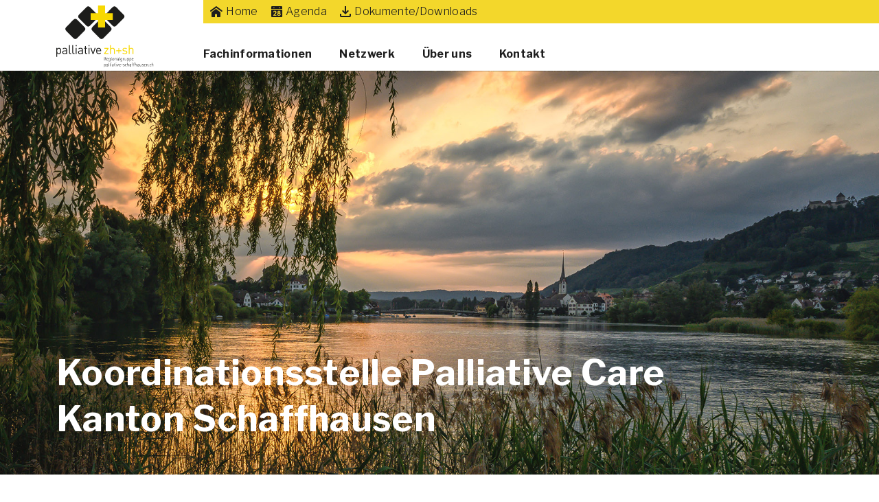

--- FILE ---
content_type: text/html; charset=UTF-8
request_url: https://koordinationpalliative-sh.ch/
body_size: 22812
content:
<!DOCTYPE html>
<html lang="de" class="no-js no-svg">

<head>
	<meta charset="UTF-8">
	<meta name="description" content="Verein palliative-schaffhausen.ch" />
	<meta name="viewport" content="width=device-width, initial-scale=1.0">
	<meta name="author" content="swipe GmbH, 8500 Frauenfeld, swipe.ch">
	<meta name="rating" content="General">
	<link rel="profile" href="http://gmpg.org/xfn/11">
	<meta name='robots' content='index, follow, max-image-preview:large, max-snippet:-1, max-video-preview:-1' />

	<!-- This site is optimized with the Yoast SEO plugin v26.8 - https://yoast.com/product/yoast-seo-wordpress/ -->
	<title>Home - Koordinationsstelle Palliative Care Kanton Schaffhausen</title>
	<meta name="description" content="Homepage, Koordinationsstelle, Palliative, Schaffhausen, Home, Agenda, Termine," />
	<link rel="canonical" href="https://koordinationpalliative-sh.ch/" />
	<meta property="og:locale" content="de_DE" />
	<meta property="og:type" content="website" />
	<meta property="og:title" content="Home - Koordinationsstelle Palliative Care Kanton Schaffhausen" />
	<meta property="og:description" content="Homepage, Koordinationsstelle, Palliative, Schaffhausen, Home, Agenda, Termine," />
	<meta property="og:url" content="https://koordinationpalliative-sh.ch/" />
	<meta property="og:site_name" content="Koordinationsstelle Palliative Care Kanton Schaffhausen" />
	<meta property="article:modified_time" content="2022-06-11T17:05:51+00:00" />
	<meta name="twitter:card" content="summary_large_image" />
	<script type="application/ld+json" class="yoast-schema-graph">{"@context":"https://schema.org","@graph":[{"@type":"WebPage","@id":"https://koordinationpalliative-sh.ch/","url":"https://koordinationpalliative-sh.ch/","name":"Home - Koordinationsstelle Palliative Care Kanton Schaffhausen","isPartOf":{"@id":"https://koordinationpalliative-sh.ch/#website"},"about":{"@id":"https://koordinationpalliative-sh.ch/#organization"},"datePublished":"2022-05-27T07:53:07+00:00","dateModified":"2022-06-11T17:05:51+00:00","description":"Homepage, Koordinationsstelle, Palliative, Schaffhausen, Home, Agenda, Termine,","breadcrumb":{"@id":"https://koordinationpalliative-sh.ch/#breadcrumb"},"inLanguage":"de","potentialAction":[{"@type":"ReadAction","target":["https://koordinationpalliative-sh.ch/"]}]},{"@type":"BreadcrumbList","@id":"https://koordinationpalliative-sh.ch/#breadcrumb","itemListElement":[{"@type":"ListItem","position":1,"name":"Startseite"}]},{"@type":"WebSite","@id":"https://koordinationpalliative-sh.ch/#website","url":"https://koordinationpalliative-sh.ch/","name":"Koordinationsstelle Palliative Care Kanton Schaffhausen","description":"Verein palliative-schaffhausen.ch","publisher":{"@id":"https://koordinationpalliative-sh.ch/#organization"},"potentialAction":[{"@type":"SearchAction","target":{"@type":"EntryPoint","urlTemplate":"https://koordinationpalliative-sh.ch/?s={search_term_string}"},"query-input":{"@type":"PropertyValueSpecification","valueRequired":true,"valueName":"search_term_string"}}],"inLanguage":"de"},{"@type":"Organization","@id":"https://koordinationpalliative-sh.ch/#organization","name":"Verein palliative-schaffhausen.ch","url":"https://koordinationpalliative-sh.ch/","logo":{"@type":"ImageObject","inLanguage":"de","@id":"https://koordinationpalliative-sh.ch/#/schema/logo/image/","url":"https://koordinationpalliative-sh.ch/wp-content/uploads/2022/06/logo_palliative_sh.svg","contentUrl":"https://koordinationpalliative-sh.ch/wp-content/uploads/2022/06/logo_palliative_sh.svg","width":"1024","height":"1024","caption":"Verein palliative-schaffhausen.ch"},"image":{"@id":"https://koordinationpalliative-sh.ch/#/schema/logo/image/"}}]}</script>
	<!-- / Yoast SEO plugin. -->


<link rel='dns-prefetch' href='//cdnjs.cloudflare.com' />
<link rel='dns-prefetch' href='//cdn.jsdelivr.net' />
<link rel='dns-prefetch' href='//unpkg.com' />
<link rel="alternate" type="application/rss+xml" title="Koordinationsstelle Palliative Care Kanton Schaffhausen &raquo; Feed" href="https://koordinationpalliative-sh.ch/feed/" />
<link rel="alternate" type="application/rss+xml" title="Koordinationsstelle Palliative Care Kanton Schaffhausen &raquo; Kommentar-Feed" href="https://koordinationpalliative-sh.ch/comments/feed/" />
<style>[consent-id]:not(.rcb-content-blocker):not([consent-transaction-complete]):not([consent-visual-use-parent^="children:"]):not([consent-confirm]){opacity:0!important;}
.rcb-content-blocker+.rcb-content-blocker-children-fallback~*{display:none!important;}</style><link rel="preload" href="https://koordinationpalliative-sh.ch/wp-content/4000e97ff07bb0b0505ff4b2677ce220/dist/40421306.js?ver=cfdeb40e786de82f627323f9550f905f" as="script" />
<link rel="preload" href="https://koordinationpalliative-sh.ch/wp-content/4000e97ff07bb0b0505ff4b2677ce220/dist/203226809.js?ver=8c1f725df9af567e471c98bf6cbb18c6" as="script" />
<link rel="preload" href="https://koordinationpalliative-sh.ch/wp-content/plugins/real-cookie-banner/public/lib/animate.css/animate.min.css?ver=4.1.1" as="style" />
<script data-cfasync="false" type="text/javascript" defer src="https://koordinationpalliative-sh.ch/wp-content/4000e97ff07bb0b0505ff4b2677ce220/dist/40421306.js?ver=cfdeb40e786de82f627323f9550f905f" id="real-cookie-banner-vendor-real-cookie-banner-banner-js"></script>
<script type="application/json" data-skip-lazy-load="js-extra" data-skip-moving="true" data-no-defer nitro-exclude data-alt-type="application/ld+json" data-dont-merge data-wpmeteor-nooptimize="true" data-cfasync="false" id="a86d499739233cbd6240372b87a7873631-js-extra">{"slug":"real-cookie-banner","textDomain":"real-cookie-banner","version":"5.2.12","restUrl":"https:\/\/koordinationpalliative-sh.ch\/wp-json\/real-cookie-banner\/v1\/","restNamespace":"real-cookie-banner\/v1","restPathObfuscateOffset":"979f99923f23dea5","restRoot":"https:\/\/koordinationpalliative-sh.ch\/wp-json\/","restQuery":{"_v":"5.2.12","_locale":"user"},"restNonce":"f1c83d1a20","restRecreateNonceEndpoint":"https:\/\/koordinationpalliative-sh.ch\/wp-admin\/admin-ajax.php?action=rest-nonce","publicUrl":"https:\/\/koordinationpalliative-sh.ch\/wp-content\/plugins\/real-cookie-banner\/public\/","chunkFolder":"dist","chunksLanguageFolder":"https:\/\/koordinationpalliative-sh.ch\/wp-content\/languages\/mo-cache\/real-cookie-banner\/","chunks":{"chunk-config-tab-blocker.lite.js":["de_DE-83d48f038e1cf6148175589160cda67e","de_DE-e051c4c51a9ece7608a571f9dada4712","de_DE-24de88ac89ca0a1363889bd3fd6e1c50","de_DE-93ec68381a9f458fbce3acbccd434479"],"chunk-config-tab-blocker.pro.js":["de_DE-ddf5ae983675e7b6eec2afc2d53654a2","de_DE-ad0fc0f9f96d053303b1ede45a238984","de_DE-e516a6866b9a31db231ab92dedaa8b29","de_DE-1aac2e7f59d941d7ed1061d1018d2957"],"chunk-config-tab-consent.lite.js":["de_DE-3823d7521a3fc2857511061e0d660408"],"chunk-config-tab-consent.pro.js":["de_DE-9cb9ecf8c1e8ce14036b5f3a5e19f098"],"chunk-config-tab-cookies.lite.js":["de_DE-1a51b37d0ef409906245c7ed80d76040","de_DE-e051c4c51a9ece7608a571f9dada4712","de_DE-24de88ac89ca0a1363889bd3fd6e1c50"],"chunk-config-tab-cookies.pro.js":["de_DE-572ee75deed92e7a74abba4b86604687","de_DE-ad0fc0f9f96d053303b1ede45a238984","de_DE-e516a6866b9a31db231ab92dedaa8b29"],"chunk-config-tab-dashboard.lite.js":["de_DE-f843c51245ecd2b389746275b3da66b6"],"chunk-config-tab-dashboard.pro.js":["de_DE-ae5ae8f925f0409361cfe395645ac077"],"chunk-config-tab-import.lite.js":["de_DE-66df94240f04843e5a208823e466a850"],"chunk-config-tab-import.pro.js":["de_DE-e5fee6b51986d4ff7a051d6f6a7b076a"],"chunk-config-tab-licensing.lite.js":["de_DE-e01f803e4093b19d6787901b9591b5a6"],"chunk-config-tab-licensing.pro.js":["de_DE-4918ea9704f47c2055904e4104d4ffba"],"chunk-config-tab-scanner.lite.js":["de_DE-b10b39f1099ef599835c729334e38429"],"chunk-config-tab-scanner.pro.js":["de_DE-752a1502ab4f0bebfa2ad50c68ef571f"],"chunk-config-tab-settings.lite.js":["de_DE-37978e0b06b4eb18b16164a2d9c93a2c"],"chunk-config-tab-settings.pro.js":["de_DE-e59d3dcc762e276255c8989fbd1f80e3"],"chunk-config-tab-tcf.lite.js":["de_DE-4f658bdbf0aa370053460bc9e3cd1f69","de_DE-e051c4c51a9ece7608a571f9dada4712","de_DE-93ec68381a9f458fbce3acbccd434479"],"chunk-config-tab-tcf.pro.js":["de_DE-e1e83d5b8a28f1f91f63b9de2a8b181a","de_DE-ad0fc0f9f96d053303b1ede45a238984","de_DE-1aac2e7f59d941d7ed1061d1018d2957"]},"others":{"customizeValuesBanner":"{\"layout\":{\"type\":\"banner\",\"maxHeightEnabled\":false,\"maxHeight\":740,\"dialogMaxWidth\":530,\"dialogPosition\":\"middleCenter\",\"dialogMargin\":[0,0,0,0],\"bannerPosition\":\"bottom\",\"bannerMaxWidth\":3000,\"dialogBorderRadius\":3,\"borderRadius\":5,\"animationIn\":\"slideInUp\",\"animationInDuration\":500,\"animationInOnlyMobile\":true,\"animationOut\":\"none\",\"animationOutDuration\":500,\"animationOutOnlyMobile\":true,\"overlay\":false,\"overlayBg\":\"#000000\",\"overlayBgAlpha\":50,\"overlayBlur\":2},\"decision\":{\"acceptAll\":\"button\",\"acceptEssentials\":\"hide\",\"showCloseIcon\":false,\"acceptIndividual\":\"hide\",\"buttonOrder\":\"all,essential,save,individual\",\"showGroups\":false,\"groupsFirstView\":false,\"saveButton\":\"always\"},\"design\":{\"bg\":\"#ffffff\",\"textAlign\":\"left\",\"linkTextDecoration\":\"none\",\"borderWidth\":0,\"borderColor\":\"#ffffff\",\"fontSize\":15,\"fontColor\":\"#2b2b2b\",\"fontInheritFamily\":true,\"fontFamily\":\"Arial, Helvetica, sans-serif\",\"fontWeight\":\"normal\",\"boxShadowEnabled\":true,\"boxShadowOffsetX\":0,\"boxShadowOffsetY\":0,\"boxShadowBlurRadius\":13,\"boxShadowSpreadRadius\":0,\"boxShadowColor\":\"#000000\",\"boxShadowColorAlpha\":50},\"headerDesign\":{\"inheritBg\":true,\"bg\":\"#f4f4f4\",\"inheritTextAlign\":false,\"textAlign\":\"left\",\"padding\":[15,20,15,20],\"logo\":\"\",\"logoRetina\":\"\",\"logoMaxHeight\":40,\"logoPosition\":\"left\",\"logoMargin\":[5,15,5,15],\"fontSize\":20,\"fontColor\":\"#2b2b2b\",\"fontInheritFamily\":true,\"fontFamily\":\"Arial, Helvetica, sans-serif\",\"fontWeight\":\"normal\",\"borderWidth\":0,\"borderColor\":\"#efefef\"},\"bodyDesign\":{\"padding\":[0,20,5,20],\"descriptionInheritFontSize\":true,\"descriptionFontSize\":13,\"dottedGroupsInheritFontSize\":true,\"dottedGroupsFontSize\":13,\"dottedGroupsBulletColor\":\"#15779b\",\"teachingsInheritTextAlign\":true,\"teachingsTextAlign\":\"center\",\"teachingsSeparatorActive\":true,\"teachingsSeparatorWidth\":50,\"teachingsSeparatorHeight\":1,\"teachingsSeparatorColor\":\"#000000\",\"teachingsInheritFontSize\":false,\"teachingsFontSize\":12,\"teachingsInheritFontColor\":false,\"teachingsFontColor\":\"#757575\",\"accordionMargin\":[10,0,5,0],\"accordionPadding\":[5,10,5,10],\"accordionArrowType\":\"outlined\",\"accordionArrowColor\":\"#15779b\",\"accordionBg\":\"#ffffff\",\"accordionActiveBg\":\"#f9f9f9\",\"accordionHoverBg\":\"#efefef\",\"accordionBorderWidth\":1,\"accordionBorderColor\":\"#efefef\",\"accordionTitleFontSize\":12,\"accordionTitleFontColor\":\"#2b2b2b\",\"accordionTitleFontWeight\":\"normal\",\"accordionDescriptionMargin\":[5,0,0,0],\"accordionDescriptionFontSize\":12,\"accordionDescriptionFontColor\":\"#757575\",\"accordionDescriptionFontWeight\":\"normal\",\"acceptAllOneRowLayout\":false,\"acceptAllPadding\":[10,10,10,10],\"acceptAllBg\":\"#000000\",\"acceptAllTextAlign\":\"center\",\"acceptAllFontSize\":20,\"acceptAllFontColor\":\"#ffffff\",\"acceptAllFontWeight\":\"normal\",\"acceptAllBorderWidth\":0,\"acceptAllBorderColor\":\"#000000\",\"acceptAllHoverBg\":\"#f3d72b\",\"acceptAllHoverFontColor\":\"#000000\",\"acceptAllHoverBorderColor\":\"#000000\",\"acceptEssentialsUseAcceptAll\":true,\"acceptEssentialsButtonType\":\"\",\"acceptEssentialsPadding\":[10,10,10,10],\"acceptEssentialsBg\":\"#efefef\",\"acceptEssentialsTextAlign\":\"center\",\"acceptEssentialsFontSize\":18,\"acceptEssentialsFontColor\":\"#0a0a0a\",\"acceptEssentialsFontWeight\":\"normal\",\"acceptEssentialsBorderWidth\":0,\"acceptEssentialsBorderColor\":\"#000000\",\"acceptEssentialsHoverBg\":\"#e8e8e8\",\"acceptEssentialsHoverFontColor\":\"#000000\",\"acceptEssentialsHoverBorderColor\":\"#000000\",\"acceptIndividualPadding\":[5,5,5,5],\"acceptIndividualBg\":\"#ffffff\",\"acceptIndividualTextAlign\":\"center\",\"acceptIndividualFontSize\":16,\"acceptIndividualFontColor\":\"#15779b\",\"acceptIndividualFontWeight\":\"normal\",\"acceptIndividualBorderWidth\":0,\"acceptIndividualBorderColor\":\"#000000\",\"acceptIndividualHoverBg\":\"#ffffff\",\"acceptIndividualHoverFontColor\":\"#11607d\",\"acceptIndividualHoverBorderColor\":\"#000000\"},\"footerDesign\":{\"poweredByLink\":true,\"inheritBg\":true,\"bg\":\"#fcfcfc\",\"inheritTextAlign\":true,\"textAlign\":\"center\",\"padding\":[10,20,12,20],\"fontSize\":14,\"fontColor\":\"#757474\",\"fontInheritFamily\":true,\"fontFamily\":\"Arial, Helvetica, sans-serif\",\"fontWeight\":\"normal\",\"hoverFontColor\":\"#2b2b2b\",\"borderWidth\":1,\"borderColor\":\"#efefef\",\"languageSwitcher\":\"flags\"},\"texts\":{\"headline\":\"Privatsph\\u00e4re-Einstellungen\",\"description\":\"Diese Website nutzt Cookies. Wenn Sie diese Seite nutzen, stimmen Sie deren Verwendung zu. Alle Details finden Sie in unserer <a class=\\\"custom-gdpr-cookie-notice-link\\\" href=\\\"https:\\\/\\\/koordinationpalliative-sh.ch\\\/datenschutz\\\/\\\" target=\\\"_blank\\\" rel=\\\"noopener\\\">Datenschutzerkl\\u00e4rung.<\\\/a>\",\"acceptAll\":\"Schliessen\",\"acceptEssentials\":\"Weiter ohne Einwilligung\",\"acceptIndividual\":\"Privatsph\\u00e4re-Einstellungen individuell festlegen\",\"poweredBy\":\"1\",\"dataProcessingInUnsafeCountries\":\"Einige Dienste verarbeiten personenbezogene Daten in unsicheren Drittl\\u00e4ndern. Indem du in die Nutzung dieser Services einwilligst, erkl\\u00e4rst du dich auch mit der Verarbeitung deiner Daten in diesen unsicheren Drittl\\u00e4ndern gem\\u00e4\\u00df {{legalBasis}} einverstanden. Dies birgt das Risiko, dass deine Daten von Beh\\u00f6rden zu Kontroll- und \\u00dcberwachungszwecken verarbeitet werden, m\\u00f6glicherweise ohne die M\\u00f6glichkeit eines Rechtsbehelfs.\",\"ageNoticeBanner\":\"\",\"ageNoticeBlocker\":\"\",\"listServicesNotice\":\"\",\"listServicesLegitimateInterestNotice\":\"\",\"consentForwardingExternalHosts\":\"Deine Einwilligung gilt auch auf {{websites}}.\",\"blockerHeadline\":\"\",\"blockerLinkShowMissing\":\"\",\"blockerLoadButton\":\"\",\"blockerAcceptInfo\":\"\",\"stickyHistory\":\"Historie der Privatsph\\u00e4re-Einstellungen\",\"stickyRevoke\":\"Einwilligungen widerrufen\",\"stickyRevokeSuccessMessage\":\"Du hast die Einwilligung f\\u00fcr Services mit dessen Cookies und Verarbeitung personenbezogener Daten erfolgreich widerrufen. Die Seite wird jetzt neu geladen!\",\"stickyChange\":\"Privatsph\\u00e4re-Einstellungen \\u00e4ndern\"},\"individualLayout\":{\"inheritDialogMaxWidth\":false,\"dialogMaxWidth\":970,\"inheritBannerMaxWidth\":false,\"bannerMaxWidth\":1980,\"descriptionTextAlign\":\"left\"},\"group\":{\"checkboxBg\":\"#f0f0f0\",\"checkboxBorderWidth\":1,\"checkboxBorderColor\":\"#d2d2d2\",\"checkboxActiveColor\":\"#ffffff\",\"checkboxActiveBg\":\"#15779b\",\"checkboxActiveBorderColor\":\"#11607d\",\"groupInheritBg\":true,\"groupBg\":\"#f4f4f4\",\"groupPadding\":[15,15,15,15],\"groupSpacing\":10,\"groupBorderRadius\":5,\"groupBorderWidth\":1,\"groupBorderColor\":\"#f4f4f4\",\"headlineFontSize\":16,\"headlineFontWeight\":\"normal\",\"headlineFontColor\":\"#2b2b2b\",\"descriptionFontSize\":14,\"descriptionFontColor\":\"#757575\",\"linkColor\":\"#757575\",\"linkHoverColor\":\"#2b2b2b\",\"detailsHideLessRelevant\":true},\"saveButton\":{\"useAcceptAll\":true,\"type\":\"button\",\"padding\":[10,10,10,10],\"bg\":\"#efefef\",\"textAlign\":\"center\",\"fontSize\":18,\"fontColor\":\"#0a0a0a\",\"fontWeight\":\"normal\",\"borderWidth\":0,\"borderColor\":\"#000000\",\"hoverBg\":\"#e8e8e8\",\"hoverFontColor\":\"#000000\",\"hoverBorderColor\":\"#000000\"},\"individualTexts\":{\"headline\":\"Individuelle Privatsph\\u00e4re-Einstellungen\",\"description\":\"Wir verwenden Cookies und \\u00e4hnliche Technologien auf unserer Website und verarbeiten personenbezogene Daten von dir (z.B. IP-Adresse), um z.B. Inhalte und Anzeigen zu personalisieren, Medien von Drittanbietern einzubinden oder Zugriffe auf unsere Website zu analysieren. Die Datenverarbeitung kann auch erst in Folge gesetzter Cookies stattfinden. Wir teilen diese Daten mit Dritten, die wir in den Privatsph\\u00e4re-Einstellungen benennen.<br \\\/><br \\\/>Die Datenverarbeitung kann mit deiner Einwilligung oder auf Basis eines berechtigten Interesses erfolgen, dem du in den Privatsph\\u00e4re-Einstellungen widersprechen kannst. Du hast das Recht, nicht einzuwilligen und deine Einwilligung zu einem sp\\u00e4teren Zeitpunkt zu \\u00e4ndern oder zu widerrufen. Weitere Informationen zur Verwendung deiner Daten findest du in unserer {{privacyPolicy}}Datenschutzerkl\\u00e4rung{{\\\/privacyPolicy}}.<br \\\/><br \\\/>Im Folgenden findest du eine \\u00dcbersicht \\u00fcber alle Services, die von dieser Website genutzt werden. Du kannst dir detaillierte Informationen zu jedem Service ansehen und ihm einzeln zustimmen oder von deinem Widerspruchsrecht Gebrauch machen.\",\"save\":\"Individuelle Auswahlen speichern\",\"showMore\":\"Service-Informationen anzeigen\",\"hideMore\":\"Service-Informationen ausblenden\",\"postamble\":\"\"},\"mobile\":{\"enabled\":true,\"maxHeight\":400,\"hideHeader\":false,\"alignment\":\"bottom\",\"scalePercent\":90,\"scalePercentVertical\":-50},\"sticky\":{\"enabled\":false,\"animationsEnabled\":true,\"alignment\":\"left\",\"bubbleBorderRadius\":50,\"icon\":\"fingerprint\",\"iconCustom\":\"\",\"iconCustomRetina\":\"\",\"iconSize\":30,\"iconColor\":\"#ffffff\",\"bubbleMargin\":[10,20,20,20],\"bubblePadding\":15,\"bubbleBg\":\"#15779b\",\"bubbleBorderWidth\":0,\"bubbleBorderColor\":\"#10556f\",\"boxShadowEnabled\":true,\"boxShadowOffsetX\":0,\"boxShadowOffsetY\":2,\"boxShadowBlurRadius\":5,\"boxShadowSpreadRadius\":1,\"boxShadowColor\":\"#105b77\",\"boxShadowColorAlpha\":40,\"bubbleHoverBg\":\"#ffffff\",\"bubbleHoverBorderColor\":\"#000000\",\"hoverIconColor\":\"#000000\",\"hoverIconCustom\":\"\",\"hoverIconCustomRetina\":\"\",\"menuFontSize\":16,\"menuBorderRadius\":5,\"menuItemSpacing\":10,\"menuItemPadding\":[5,10,5,10]},\"customCss\":{\"css\":\"\",\"antiAdBlocker\":\"y\"}}","isPro":false,"showProHints":false,"proUrl":"https:\/\/devowl.io\/de\/go\/real-cookie-banner?source=rcb-lite","showLiteNotice":true,"frontend":{"groups":"[{\"id\":8,\"name\":\"Essenziell\",\"slug\":\"essenziell\",\"description\":\"Essenzielle Services sind f\\u00fcr die grundlegende Funktionalit\\u00e4t der Website erforderlich. Sie enthalten nur technisch notwendige Services. Diesen Services kann nicht widersprochen werden.\",\"isEssential\":true,\"isDefault\":true,\"items\":[{\"id\":822,\"name\":\"Real Cookie Banner\",\"purpose\":\"Real Cookie Banner bittet Website-Besucher um die Einwilligung zum Setzen von Cookies und zur Verarbeitung personenbezogener Daten. Dazu wird jedem Website-Besucher eine UUID (pseudonyme Identifikation des Nutzers) zugewiesen, die bis zum Ablauf des Cookies zur Speicherung der Einwilligung g\\u00fcltig ist. Cookies werden dazu verwendet, um zu testen, ob Cookies gesetzt werden k\\u00f6nnen, um Referenz auf die dokumentierte Einwilligung zu speichern, um zu speichern, in welche Services aus welchen Service-Gruppen der Besucher eingewilligt hat, und, falls Einwilligung nach dem Transparency & Consent Framework (TCF) eingeholt werden, um die Einwilligungen in TCF Partner, Zwecke, besondere Zwecke, Funktionen und besondere Funktionen zu speichern. Im Rahmen der Darlegungspflicht nach DSGVO wird die erhobene Einwilligung vollumf\\u00e4nglich dokumentiert. Dazu z\\u00e4hlt neben den Services und Service-Gruppen, in welche der Besucher eingewilligt hat, und falls Einwilligung nach dem TCF Standard eingeholt werden, in welche TCF Partner, Zwecke und Funktionen der Besucher eingewilligt hat, alle Einstellungen des Cookie Banners zum Zeitpunkt der Einwilligung als auch die technischen Umst\\u00e4nde (z.B. Gr\\u00f6\\u00dfe des Sichtbereichs bei der Einwilligung) und die Nutzerinteraktionen (z.B. Klick auf Buttons), die zur Einwilligung gef\\u00fchrt haben. Die Einwilligung wird pro Sprache einmal erhoben.\",\"providerContact\":{\"phone\":\"\",\"email\":\"\",\"link\":\"\"},\"isProviderCurrentWebsite\":true,\"provider\":\"Koordinationsstelle Palliative Care Kanton Schaffhausen\",\"uniqueName\":\"\",\"isEmbeddingOnlyExternalResources\":false,\"legalBasis\":\"legal-requirement\",\"dataProcessingInCountries\":[],\"dataProcessingInCountriesSpecialTreatments\":[],\"technicalDefinitions\":[{\"type\":\"http\",\"name\":\"real_cookie_banner*\",\"host\":\".koordinationpalliative-sh.ch\",\"duration\":183,\"durationUnit\":\"d\",\"isSessionDuration\":false,\"purpose\":\"Eindeutiger Identifikator f\\u00fcr die Einwilligung, aber nicht f\\u00fcr den Website-Besucher. Revisionshash f\\u00fcr die Einstellungen des Cookie-Banners (Texte, Farben, Funktionen, Servicegruppen, Dienste, Content Blocker usw.). IDs f\\u00fcr eingewilligte Services und Service-Gruppen.\"},{\"type\":\"http\",\"name\":\"real_cookie_banner*-tcf\",\"host\":\".koordinationpalliative-sh.ch\",\"duration\":183,\"durationUnit\":\"d\",\"isSessionDuration\":false,\"purpose\":\"Im Rahmen von TCF gesammelte Einwilligungen, die im TC-String-Format gespeichert werden, einschlie\\u00dflich TCF-Vendoren, -Zwecke, -Sonderzwecke, -Funktionen und -Sonderfunktionen.\"},{\"type\":\"http\",\"name\":\"real_cookie_banner*-gcm\",\"host\":\".koordinationpalliative-sh.ch\",\"duration\":183,\"durationUnit\":\"d\",\"isSessionDuration\":false,\"purpose\":\"Die im Google Consent Mode gesammelten Einwilligungen in die verschiedenen Einwilligungstypen (Zwecke) werden f\\u00fcr alle mit dem Google Consent Mode kompatiblen Services gespeichert.\"},{\"type\":\"http\",\"name\":\"real_cookie_banner-test\",\"host\":\".koordinationpalliative-sh.ch\",\"duration\":183,\"durationUnit\":\"d\",\"isSessionDuration\":false,\"purpose\":\"Cookie, der gesetzt wurde, um die Funktionalit\\u00e4t von HTTP-Cookies zu testen. Wird sofort nach dem Test gel\\u00f6scht.\"},{\"type\":\"local\",\"name\":\"real_cookie_banner*\",\"host\":\"https:\\\/\\\/koordinationpalliative-sh.ch\",\"duration\":1,\"durationUnit\":\"d\",\"isSessionDuration\":false,\"purpose\":\"Eindeutiger Identifikator f\\u00fcr die Einwilligung, aber nicht f\\u00fcr den Website-Besucher. Revisionshash f\\u00fcr die Einstellungen des Cookie-Banners (Texte, Farben, Funktionen, Service-Gruppen, Services, Content Blocker usw.). IDs f\\u00fcr eingewilligte Services und Service-Gruppen. Wird nur solange gespeichert, bis die Einwilligung auf dem Website-Server dokumentiert ist.\"},{\"type\":\"local\",\"name\":\"real_cookie_banner*-tcf\",\"host\":\"https:\\\/\\\/koordinationpalliative-sh.ch\",\"duration\":1,\"durationUnit\":\"d\",\"isSessionDuration\":false,\"purpose\":\"Im Rahmen von TCF gesammelte Einwilligungen werden im TC-String-Format gespeichert, einschlie\\u00dflich TCF Vendoren, Zwecke, besondere Zwecke, Funktionen und besondere Funktionen. Wird nur solange gespeichert, bis die Einwilligung auf dem Website-Server dokumentiert ist.\"},{\"type\":\"local\",\"name\":\"real_cookie_banner*-gcm\",\"host\":\"https:\\\/\\\/koordinationpalliative-sh.ch\",\"duration\":1,\"durationUnit\":\"d\",\"isSessionDuration\":false,\"purpose\":\"Im Rahmen des Google Consent Mode erfasste Einwilligungen werden f\\u00fcr alle mit dem Google Consent Mode kompatiblen Services in Einwilligungstypen (Zwecke) gespeichert. Wird nur solange gespeichert, bis die Einwilligung auf dem Website-Server dokumentiert ist.\"},{\"type\":\"local\",\"name\":\"real_cookie_banner-consent-queue*\",\"host\":\"https:\\\/\\\/koordinationpalliative-sh.ch\",\"duration\":1,\"durationUnit\":\"d\",\"isSessionDuration\":false,\"purpose\":\"Lokale Zwischenspeicherung (Caching) der Auswahl im Cookie-Banner, bis der Server die Einwilligung dokumentiert; Dokumentation periodisch oder bei Seitenwechseln versucht, wenn der Server nicht verf\\u00fcgbar oder \\u00fcberlastet ist.\"}],\"codeDynamics\":[],\"providerPrivacyPolicyUrl\":\"https:\\\/\\\/koordinationpalliative-sh.ch\\\/datenschutz\\\/\",\"providerLegalNoticeUrl\":\"https:\\\/\\\/koordinationpalliative-sh.ch\\\/impressum\\\/\",\"tagManagerOptInEventName\":\"\",\"tagManagerOptOutEventName\":\"\",\"googleConsentModeConsentTypes\":[],\"executePriority\":10,\"codeOptIn\":\"\",\"executeCodeOptInWhenNoTagManagerConsentIsGiven\":false,\"codeOptOut\":\"\",\"executeCodeOptOutWhenNoTagManagerConsentIsGiven\":false,\"deleteTechnicalDefinitionsAfterOptOut\":false,\"codeOnPageLoad\":\"\",\"presetId\":\"real-cookie-banner\"}]}]","links":[{"id":838,"label":"Datenschutzerkl\u00e4rung","pageType":"privacyPolicy","isExternalUrl":false,"pageId":219,"url":"https:\/\/koordinationpalliative-sh.ch\/datenschutz\/","hideCookieBanner":false,"isTargetBlank":true},{"id":839,"label":"Impressum","pageType":"legalNotice","isExternalUrl":false,"pageId":217,"url":"https:\/\/koordinationpalliative-sh.ch\/impressum\/","hideCookieBanner":false,"isTargetBlank":true}],"websiteOperator":{"address":"","country":"","contactEmail":"base64-encoded:aW5mb0Bzd2lwZS5jaA==","contactPhone":"","contactFormUrl":false},"blocker":[],"languageSwitcher":[],"predefinedDataProcessingInSafeCountriesLists":{"GDPR":["AT","BE","BG","HR","CY","CZ","DK","EE","FI","FR","DE","GR","HU","IE","IS","IT","LI","LV","LT","LU","MT","NL","NO","PL","PT","RO","SK","SI","ES","SE"],"DSG":["CH"],"GDPR+DSG":[],"ADEQUACY_EU":["AD","AR","CA","FO","GG","IL","IM","JP","JE","NZ","KR","CH","GB","UY","US"],"ADEQUACY_CH":["DE","AD","AR","AT","BE","BG","CA","CY","HR","DK","ES","EE","FI","FR","GI","GR","GG","HU","IM","FO","IE","IS","IL","IT","JE","LV","LI","LT","LU","MT","MC","NO","NZ","NL","PL","PT","CZ","RO","GB","SK","SI","SE","UY","US"]},"decisionCookieName":"real_cookie_banner-v:3_blog:1_path:22e8a13","revisionHash":"f2dc184c56879154259dcbfb95e9f8bf","territorialLegalBasis":["gdpr-eprivacy"],"setCookiesViaManager":"none","isRespectDoNotTrack":false,"failedConsentDocumentationHandling":"essentials","isAcceptAllForBots":true,"isDataProcessingInUnsafeCountries":false,"isAgeNotice":true,"ageNoticeAgeLimit":16,"isListServicesNotice":true,"isBannerLessConsent":false,"isTcf":false,"isGcm":false,"isGcmListPurposes":false,"hasLazyData":false},"anonymousContentUrl":"https:\/\/koordinationpalliative-sh.ch\/wp-content\/4000e97ff07bb0b0505ff4b2677ce220\/dist\/","anonymousHash":"4000e97ff07bb0b0505ff4b2677ce220","hasDynamicPreDecisions":false,"isLicensed":true,"isDevLicense":false,"multilingualSkipHTMLForTag":"","isCurrentlyInTranslationEditorPreview":false,"defaultLanguage":"","currentLanguage":"","activeLanguages":[],"context":"","iso3166OneAlpha2":{"AF":"Afghanistan","AL":"Albanien","DZ":"Algerien","AS":"Amerikanisch-Samoa","AD":"Andorra","AO":"Angola","AI":"Anguilla","AQ":"Antarktis","AG":"Antigua und Barbuda","AR":"Argentinien","AM":"Armenien","AW":"Aruba","AZ":"Aserbaidschan","AU":"Australien","BS":"Bahamas","BH":"Bahrain","BD":"Bangladesch","BB":"Barbados","BY":"Belarus","BE":"Belgien","BZ":"Belize","BJ":"Benin","BM":"Bermuda","BT":"Bhutan","BO":"Bolivien","BA":"Bosnien und Herzegowina","BW":"Botswana","BV":"Bouvetinsel","BR":"Brasilien","IO":"Britisches Territorium im Indischen Ozean","BN":"Brunei Darussalam","BG":"Bulgarien","BF":"Burkina Faso","BI":"Burundi","CL":"Chile","CN":"China","CK":"Cookinseln","CR":"Costa Rica","CW":"Cura\u00e7ao","DE":"Deutschland","LA":"Die Laotische Demokratische Volksrepublik","DM":"Dominica","DO":"Dominikanische Republik","DJ":"Dschibuti","DK":"D\u00e4nemark","EC":"Ecuador","SV":"El Salvador","ER":"Eritrea","EE":"Estland","FK":"Falklandinseln (Malwinen)","FJ":"Fidschi","FI":"Finnland","FR":"Frankreich","GF":"Franz\u00f6sisch-Guayana","PF":"Franz\u00f6sisch-Polynesien","TF":"Franz\u00f6sische S\u00fcd- und Antarktisgebiete","FO":"F\u00e4r\u00f6er Inseln","FM":"F\u00f6derierte Staaten von Mikronesien","GA":"Gabun","GM":"Gambia","GE":"Georgien","GH":"Ghana","GI":"Gibraltar","GD":"Grenada","GR":"Griechenland","GL":"Gr\u00f6nland","GP":"Guadeloupe","GU":"Guam","GT":"Guatemala","GG":"Guernsey","GN":"Guinea","GW":"Guinea-Bissau","GY":"Guyana","HT":"Haiti","HM":"Heard und die McDonaldinseln","VA":"Heiliger Stuhl (Staat Vatikanstadt)","HN":"Honduras","HK":"Hong Kong","IN":"Indien","ID":"Indonesien","IQ":"Irak","IE":"Irland","IR":"Islamische Republik Iran","IS":"Island","IM":"Isle of Man","IL":"Israel","IT":"Italien","JM":"Jamaika","JP":"Japan","YE":"Jemen","JE":"Jersey","JO":"Jordanien","VG":"Jungferninseln, Britisch","VI":"Jungferninseln, U.S.","KY":"Kaimaninseln","KH":"Kambodscha","CM":"Kamerun","CA":"Kanada","CV":"Kap Verde","BQ":"Karibischen Niederlande","KZ":"Kasachstan","QA":"Katar","KE":"Kenia","KG":"Kirgisistan","KI":"Kiribati","UM":"Kleinere Inselbesitzungen der Vereinigten Staaten","CC":"Kokosinseln","CO":"Kolumbien","KM":"Komoren","CG":"Kongo","CD":"Kongo, Demokratische Republik","KR":"Korea","XK":"Kosovo","HR":"Kroatien","CU":"Kuba","KW":"Kuwait","LS":"Lesotho","LV":"Lettland","LB":"Libanon","LR":"Liberia","LY":"Libysch-Arabische Dschamahirija","LI":"Liechtenstein","LT":"Litauen","LU":"Luxemburg","MO":"Macao","MG":"Madagaskar","MW":"Malawi","MY":"Malaysia","MV":"Malediven","ML":"Mali","MT":"Malta","MA":"Marokko","MH":"Marshallinseln","MQ":"Martinique","MR":"Mauretanien","MU":"Mauritius","YT":"Mayotte","MK":"Mazedonien","MX":"Mexiko","MD":"Moldawien","MC":"Monaco","MN":"Mongolei","ME":"Montenegro","MS":"Montserrat","MZ":"Mosambik","MM":"Myanmar","NA":"Namibia","NR":"Nauru","NP":"Nepal","NC":"Neukaledonien","NZ":"Neuseeland","NI":"Nicaragua","NL":"Niederlande","AN":"Niederl\u00e4ndische Antillen","NE":"Niger","NG":"Nigeria","NU":"Niue","KP":"Nordkorea","NF":"Norfolkinsel","NO":"Norwegen","MP":"N\u00f6rdliche Marianen","OM":"Oman","PK":"Pakistan","PW":"Palau","PS":"Pal\u00e4stinensisches Gebiet, besetzt","PA":"Panama","PG":"Papua-Neuguinea","PY":"Paraguay","PE":"Peru","PH":"Philippinen","PN":"Pitcairn","PL":"Polen","PT":"Portugal","PR":"Puerto Rico","CI":"Republik C\u00f4te d'Ivoire","RW":"Ruanda","RO":"Rum\u00e4nien","RU":"Russische F\u00f6deration","RE":"R\u00e9union","BL":"Saint Barth\u00e9l\u00e9my","PM":"Saint Pierre und Miquelo","SB":"Salomonen","ZM":"Sambia","WS":"Samoa","SM":"San Marino","SH":"Sankt Helena","MF":"Sankt Martin","SA":"Saudi-Arabien","SE":"Schweden","CH":"Schweiz","SN":"Senegal","RS":"Serbien","SC":"Seychellen","SL":"Sierra Leone","ZW":"Simbabwe","SG":"Singapur","SX":"Sint Maarten","SK":"Slowakei","SI":"Slowenien","SO":"Somalia","ES":"Spanien","LK":"Sri Lanka","KN":"St. Kitts und Nevis","LC":"St. Lucia","VC":"St. Vincent und Grenadinen","SD":"Sudan","SR":"Surinam","SJ":"Svalbard und Jan Mayen","SZ":"Swasiland","SY":"Syrische Arabische Republik","ST":"S\u00e3o Tom\u00e9 und Pr\u00edncipe","ZA":"S\u00fcdafrika","GS":"S\u00fcdgeorgien und die S\u00fcdlichen Sandwichinseln","SS":"S\u00fcdsudan","TJ":"Tadschikistan","TW":"Taiwan","TZ":"Tansania","TH":"Thailand","TL":"Timor-Leste","TG":"Togo","TK":"Tokelau","TO":"Tonga","TT":"Trinidad und Tobago","TD":"Tschad","CZ":"Tschechische Republik","TN":"Tunesien","TM":"Turkmenistan","TC":"Turks- und Caicosinseln","TV":"Tuvalu","TR":"T\u00fcrkei","UG":"Uganda","UA":"Ukraine","HU":"Ungarn","UY":"Uruguay","UZ":"Usbekistan","VU":"Vanuatu","VE":"Venezuela","AE":"Vereinigte Arabische Emirate","US":"Vereinigte Staaten","GB":"Vereinigtes K\u00f6nigreich","VN":"Vietnam","WF":"Wallis und Futuna","CX":"Weihnachtsinsel","EH":"Westsahara","CF":"Zentralafrikanische Republik","CY":"Zypern","EG":"\u00c4gypten","GQ":"\u00c4quatorialguinea","ET":"\u00c4thiopien","AX":"\u00c5land Inseln","AT":"\u00d6sterreich"},"visualParentSelectors":{".et_pb_video_box":1,".et_pb_video_slider:has(>.et_pb_slider_carousel %s)":"self",".ast-oembed-container":1,".wpb_video_wrapper":1,".gdlr-core-pbf-background-wrap":1},"isPreventPreDecision":false,"isInvalidateImplicitUserConsent":false,"dependantVisibilityContainers":["[role=\"tabpanel\"]",".eael-tab-content-item",".wpcs_content_inner",".op3-contenttoggleitem-content",".op3-popoverlay-content",".pum-overlay","[data-elementor-type=\"popup\"]",".wp-block-ub-content-toggle-accordion-content-wrap",".w-popup-wrap",".oxy-lightbox_inner[data-inner-content=true]",".oxy-pro-accordion_body",".oxy-tab-content",".kt-accordion-panel",".vc_tta-panel-body",".mfp-hide","div[id^=\"tve_thrive_lightbox_\"]",".brxe-xpromodalnestable",".evcal_eventcard",".divioverlay",".et_pb_toggle_content"],"disableDeduplicateExceptions":[".et_pb_video_slider"],"bannerDesignVersion":12,"bannerI18n":{"showMore":"Mehr anzeigen","hideMore":"Verstecken","showLessRelevantDetails":"Weitere Details anzeigen (%s)","hideLessRelevantDetails":"Weitere Details ausblenden (%s)","other":"Anderes","legalBasis":{"label":"Verwendung auf gesetzlicher Grundlage von","consentPersonalData":"Einwilligung zur Verarbeitung personenbezogener Daten","consentStorage":"Einwilligung zur Speicherung oder zum Zugriff auf Informationen auf der Endeinrichtung des Nutzers","legitimateInterestPersonalData":"Berechtigtes Interesse zur Verarbeitung personenbezogener Daten","legitimateInterestStorage":"Bereitstellung eines ausdr\u00fccklich gew\u00fcnschten digitalen Dienstes zur Speicherung oder zum Zugriff auf Informationen auf der Endeinrichtung des Nutzers","legalRequirementPersonalData":"Erf\u00fcllung einer rechtlichen Verpflichtung zur Verarbeitung personenbezogener Daten"},"territorialLegalBasisArticles":{"gdpr-eprivacy":{"dataProcessingInUnsafeCountries":"Art. 49 Abs. 1 lit. a DSGVO"},"dsg-switzerland":{"dataProcessingInUnsafeCountries":"Art. 17 Abs. 1 lit. a DSG (Schweiz)"}},"legitimateInterest":"Berechtigtes Interesse","consent":"Einwilligung","crawlerLinkAlert":"Wir haben erkannt, dass du ein Crawler\/Bot bist. Nur nat\u00fcrliche Personen d\u00fcrfen in Cookies und die Verarbeitung von personenbezogenen Daten einwilligen. Daher hat der Link f\u00fcr dich keine Funktion.","technicalCookieDefinitions":"Technische Cookie-Definitionen","technicalCookieName":"Technischer Cookie Name","usesCookies":"Verwendete Cookies","cookieRefresh":"Cookie-Erneuerung","usesNonCookieAccess":"Verwendet Cookie-\u00e4hnliche Informationen (LocalStorage, SessionStorage, IndexDB, etc.)","host":"Host","duration":"Dauer","noExpiration":"Kein Ablauf","type":"Typ","purpose":"Zweck","purposes":"Zwecke","description":"Beschreibung","optOut":"Opt-out","optOutDesc":"Cookies kann gesetzt werden, um Widerspruch des beschriebenen Verhaltens zu speichern.","headerTitlePrivacyPolicyHistory":"Privatsph\u00e4re-Einstellungen: Historie","skipToConsentChoices":"Zu Einwilligungsoptionen springen","historyLabel":"Einwilligungen anzeigen vom","historyItemLoadError":"Das Lesen der Zustimmung ist fehlgeschlagen. Bitte versuche es sp\u00e4ter noch einmal!","historySelectNone":"Noch nicht eingewilligt","provider":"Anbieter","providerContactPhone":"Telefon","providerContactEmail":"E-Mail","providerContactLink":"Kontaktformular","providerPrivacyPolicyUrl":"Datenschutzerkl\u00e4rung","providerLegalNoticeUrl":"Impressum","nonStandard":"Nicht standardisierte Datenverarbeitung","nonStandardDesc":"Einige Services setzen Cookies und\/oder verarbeiten personenbezogene Daten, ohne die Standards f\u00fcr die Mitteilung der Einwilligung einzuhalten. Diese Services werden in mehrere Gruppen eingeteilt. Sogenannte \"essenzielle Services\" werden auf Basis eines berechtigten Interesses genutzt und k\u00f6nnen nicht abgew\u00e4hlt werden (ein Widerspruch muss ggf. per E-Mail oder Brief gem\u00e4\u00df der Datenschutzerkl\u00e4rung erfolgen), w\u00e4hrend alle anderen Services nur nach einer Einwilligung genutzt werden.","dataProcessingInThirdCountries":"Datenverarbeitung in Drittl\u00e4ndern","safetyMechanisms":{"label":"Sicherheitsmechanismen f\u00fcr die Daten\u00fcbermittlung","standardContractualClauses":"Standardvertragsklauseln","adequacyDecision":"Angemessenheitsbeschluss","eu":"EU","switzerland":"Schweiz","bindingCorporateRules":"Verbindliche interne Datenschutzvorschriften","contractualGuaranteeSccSubprocessors":"Vertragliche Garantie f\u00fcr Standardvertragsklauseln mit Unterauftragsverarbeitern"},"durationUnit":{"n1":{"s":"Sekunde","m":"Minute","h":"Stunde","d":"Tag","mo":"Monat","y":"Jahr"},"nx":{"s":"Sekunden","m":"Minuten","h":"Stunden","d":"Tage","mo":"Monate","y":"Jahre"}},"close":"Schlie\u00dfen","closeWithoutSaving":"Schlie\u00dfen ohne Speichern","yes":"Ja","no":"Nein","unknown":"Unbekannt","none":"Nichts","noLicense":"Keine Lizenz aktiviert - kein Produktionseinsatz!","devLicense":"Produktlizenz nicht f\u00fcr den Produktionseinsatz!","devLicenseLearnMore":"Mehr erfahren","devLicenseLink":"https:\/\/devowl.io\/de\/wissensdatenbank\/lizenz-installations-typ\/","andSeparator":" und ","deprecated":{"appropriateSafeguard":"Geeignete Garantien","dataProcessingInUnsafeCountries":"Datenverarbeitung in unsicheren Drittl\u00e4ndern","legalRequirement":"Erf\u00fcllung einer rechtlichen Verpflichtung"}},"pageRequestUuid4":"a71a57d81-825c-4167-99d0-b3d449dac5a9","pageByIdUrl":"https:\/\/koordinationpalliative-sh.ch?page_id","pluginUrl":"https:\/\/devowl.io\/wordpress-real-cookie-banner\/"}}</script><script data-skip-lazy-load="js-extra" data-skip-moving="true" data-no-defer nitro-exclude data-alt-type="application/ld+json" data-dont-merge data-wpmeteor-nooptimize="true" data-cfasync="false" id="a86d499739233cbd6240372b87a7873632-js-extra">
(()=>{var x=function (a,b){return-1<["codeOptIn","codeOptOut","codeOnPageLoad","contactEmail"].indexOf(a)&&"string"==typeof b&&b.startsWith("base64-encoded:")?window.atob(b.substr(15)):b},t=(e,t)=>new Proxy(e,{get:(e,n)=>{let r=Reflect.get(e,n);return n===t&&"string"==typeof r&&(r=JSON.parse(r,x),Reflect.set(e,n,r)),r}}),n=JSON.parse(document.getElementById("a86d499739233cbd6240372b87a7873631-js-extra").innerHTML,x);window.Proxy?n.others.frontend=t(n.others.frontend,"groups"):n.others.frontend.groups=JSON.parse(n.others.frontend.groups,x);window.Proxy?n.others=t(n.others,"customizeValuesBanner"):n.others.customizeValuesBanner=JSON.parse(n.others.customizeValuesBanner,x);;window.realCookieBanner=n;window[Math.random().toString(36)]=n;
})();
</script><script data-cfasync="false" type="text/javascript" id="real-cookie-banner-banner-js-before">
/* <![CDATA[ */
((a,b)=>{a[b]||(a[b]={unblockSync:()=>undefined},["consentSync"].forEach(c=>a[b][c]=()=>({cookie:null,consentGiven:!1,cookieOptIn:!0})),["consent","consentAll","unblock"].forEach(c=>a[b][c]=(...d)=>new Promise(e=>a.addEventListener(b,()=>{a[b][c](...d).then(e)},{once:!0}))))})(window,"consentApi");
//# sourceURL=real-cookie-banner-banner-js-before
/* ]]> */
</script>
<script data-cfasync="false" type="text/javascript" defer src="https://koordinationpalliative-sh.ch/wp-content/4000e97ff07bb0b0505ff4b2677ce220/dist/203226809.js?ver=8c1f725df9af567e471c98bf6cbb18c6" id="real-cookie-banner-banner-js"></script>
<link rel='stylesheet' id='animate-css-css' href='https://koordinationpalliative-sh.ch/wp-content/plugins/real-cookie-banner/public/lib/animate.css/animate.min.css?ver=4.1.1' type='text/css' media='all' />
<link rel="alternate" title="oEmbed (JSON)" type="application/json+oembed" href="https://koordinationpalliative-sh.ch/wp-json/oembed/1.0/embed?url=https%3A%2F%2Fkoordinationpalliative-sh.ch%2F" />
<link rel="alternate" title="oEmbed (XML)" type="text/xml+oembed" href="https://koordinationpalliative-sh.ch/wp-json/oembed/1.0/embed?url=https%3A%2F%2Fkoordinationpalliative-sh.ch%2F&#038;format=xml" />
<style id='wp-img-auto-sizes-contain-inline-css' type='text/css'>
img:is([sizes=auto i],[sizes^="auto," i]){contain-intrinsic-size:3000px 1500px}
/*# sourceURL=wp-img-auto-sizes-contain-inline-css */
</style>
<style id='wp-emoji-styles-inline-css' type='text/css'>

	img.wp-smiley, img.emoji {
		display: inline !important;
		border: none !important;
		box-shadow: none !important;
		height: 1em !important;
		width: 1em !important;
		margin: 0 0.07em !important;
		vertical-align: -0.1em !important;
		background: none !important;
		padding: 0 !important;
	}
/*# sourceURL=wp-emoji-styles-inline-css */
</style>
<style id='wp-block-library-inline-css' type='text/css'>
:root{--wp-block-synced-color:#7a00df;--wp-block-synced-color--rgb:122,0,223;--wp-bound-block-color:var(--wp-block-synced-color);--wp-editor-canvas-background:#ddd;--wp-admin-theme-color:#007cba;--wp-admin-theme-color--rgb:0,124,186;--wp-admin-theme-color-darker-10:#006ba1;--wp-admin-theme-color-darker-10--rgb:0,107,160.5;--wp-admin-theme-color-darker-20:#005a87;--wp-admin-theme-color-darker-20--rgb:0,90,135;--wp-admin-border-width-focus:2px}@media (min-resolution:192dpi){:root{--wp-admin-border-width-focus:1.5px}}.wp-element-button{cursor:pointer}:root .has-very-light-gray-background-color{background-color:#eee}:root .has-very-dark-gray-background-color{background-color:#313131}:root .has-very-light-gray-color{color:#eee}:root .has-very-dark-gray-color{color:#313131}:root .has-vivid-green-cyan-to-vivid-cyan-blue-gradient-background{background:linear-gradient(135deg,#00d084,#0693e3)}:root .has-purple-crush-gradient-background{background:linear-gradient(135deg,#34e2e4,#4721fb 50%,#ab1dfe)}:root .has-hazy-dawn-gradient-background{background:linear-gradient(135deg,#faaca8,#dad0ec)}:root .has-subdued-olive-gradient-background{background:linear-gradient(135deg,#fafae1,#67a671)}:root .has-atomic-cream-gradient-background{background:linear-gradient(135deg,#fdd79a,#004a59)}:root .has-nightshade-gradient-background{background:linear-gradient(135deg,#330968,#31cdcf)}:root .has-midnight-gradient-background{background:linear-gradient(135deg,#020381,#2874fc)}:root{--wp--preset--font-size--normal:16px;--wp--preset--font-size--huge:42px}.has-regular-font-size{font-size:1em}.has-larger-font-size{font-size:2.625em}.has-normal-font-size{font-size:var(--wp--preset--font-size--normal)}.has-huge-font-size{font-size:var(--wp--preset--font-size--huge)}.has-text-align-center{text-align:center}.has-text-align-left{text-align:left}.has-text-align-right{text-align:right}.has-fit-text{white-space:nowrap!important}#end-resizable-editor-section{display:none}.aligncenter{clear:both}.items-justified-left{justify-content:flex-start}.items-justified-center{justify-content:center}.items-justified-right{justify-content:flex-end}.items-justified-space-between{justify-content:space-between}.screen-reader-text{border:0;clip-path:inset(50%);height:1px;margin:-1px;overflow:hidden;padding:0;position:absolute;width:1px;word-wrap:normal!important}.screen-reader-text:focus{background-color:#ddd;clip-path:none;color:#444;display:block;font-size:1em;height:auto;left:5px;line-height:normal;padding:15px 23px 14px;text-decoration:none;top:5px;width:auto;z-index:100000}html :where(.has-border-color){border-style:solid}html :where([style*=border-top-color]){border-top-style:solid}html :where([style*=border-right-color]){border-right-style:solid}html :where([style*=border-bottom-color]){border-bottom-style:solid}html :where([style*=border-left-color]){border-left-style:solid}html :where([style*=border-width]){border-style:solid}html :where([style*=border-top-width]){border-top-style:solid}html :where([style*=border-right-width]){border-right-style:solid}html :where([style*=border-bottom-width]){border-bottom-style:solid}html :where([style*=border-left-width]){border-left-style:solid}html :where(img[class*=wp-image-]){height:auto;max-width:100%}:where(figure){margin:0 0 1em}html :where(.is-position-sticky){--wp-admin--admin-bar--position-offset:var(--wp-admin--admin-bar--height,0px)}@media screen and (max-width:600px){html :where(.is-position-sticky){--wp-admin--admin-bar--position-offset:0px}}

/*# sourceURL=wp-block-library-inline-css */
</style><style id='global-styles-inline-css' type='text/css'>
:root{--wp--preset--aspect-ratio--square: 1;--wp--preset--aspect-ratio--4-3: 4/3;--wp--preset--aspect-ratio--3-4: 3/4;--wp--preset--aspect-ratio--3-2: 3/2;--wp--preset--aspect-ratio--2-3: 2/3;--wp--preset--aspect-ratio--16-9: 16/9;--wp--preset--aspect-ratio--9-16: 9/16;--wp--preset--color--black: #000000;--wp--preset--color--cyan-bluish-gray: #abb8c3;--wp--preset--color--white: #ffffff;--wp--preset--color--pale-pink: #f78da7;--wp--preset--color--vivid-red: #cf2e2e;--wp--preset--color--luminous-vivid-orange: #ff6900;--wp--preset--color--luminous-vivid-amber: #fcb900;--wp--preset--color--light-green-cyan: #7bdcb5;--wp--preset--color--vivid-green-cyan: #00d084;--wp--preset--color--pale-cyan-blue: #8ed1fc;--wp--preset--color--vivid-cyan-blue: #0693e3;--wp--preset--color--vivid-purple: #9b51e0;--wp--preset--gradient--vivid-cyan-blue-to-vivid-purple: linear-gradient(135deg,rgb(6,147,227) 0%,rgb(155,81,224) 100%);--wp--preset--gradient--light-green-cyan-to-vivid-green-cyan: linear-gradient(135deg,rgb(122,220,180) 0%,rgb(0,208,130) 100%);--wp--preset--gradient--luminous-vivid-amber-to-luminous-vivid-orange: linear-gradient(135deg,rgb(252,185,0) 0%,rgb(255,105,0) 100%);--wp--preset--gradient--luminous-vivid-orange-to-vivid-red: linear-gradient(135deg,rgb(255,105,0) 0%,rgb(207,46,46) 100%);--wp--preset--gradient--very-light-gray-to-cyan-bluish-gray: linear-gradient(135deg,rgb(238,238,238) 0%,rgb(169,184,195) 100%);--wp--preset--gradient--cool-to-warm-spectrum: linear-gradient(135deg,rgb(74,234,220) 0%,rgb(151,120,209) 20%,rgb(207,42,186) 40%,rgb(238,44,130) 60%,rgb(251,105,98) 80%,rgb(254,248,76) 100%);--wp--preset--gradient--blush-light-purple: linear-gradient(135deg,rgb(255,206,236) 0%,rgb(152,150,240) 100%);--wp--preset--gradient--blush-bordeaux: linear-gradient(135deg,rgb(254,205,165) 0%,rgb(254,45,45) 50%,rgb(107,0,62) 100%);--wp--preset--gradient--luminous-dusk: linear-gradient(135deg,rgb(255,203,112) 0%,rgb(199,81,192) 50%,rgb(65,88,208) 100%);--wp--preset--gradient--pale-ocean: linear-gradient(135deg,rgb(255,245,203) 0%,rgb(182,227,212) 50%,rgb(51,167,181) 100%);--wp--preset--gradient--electric-grass: linear-gradient(135deg,rgb(202,248,128) 0%,rgb(113,206,126) 100%);--wp--preset--gradient--midnight: linear-gradient(135deg,rgb(2,3,129) 0%,rgb(40,116,252) 100%);--wp--preset--font-size--small: 13px;--wp--preset--font-size--medium: 20px;--wp--preset--font-size--large: 36px;--wp--preset--font-size--x-large: 42px;--wp--preset--spacing--20: 0.44rem;--wp--preset--spacing--30: 0.67rem;--wp--preset--spacing--40: 1rem;--wp--preset--spacing--50: 1.5rem;--wp--preset--spacing--60: 2.25rem;--wp--preset--spacing--70: 3.38rem;--wp--preset--spacing--80: 5.06rem;--wp--preset--shadow--natural: 6px 6px 9px rgba(0, 0, 0, 0.2);--wp--preset--shadow--deep: 12px 12px 50px rgba(0, 0, 0, 0.4);--wp--preset--shadow--sharp: 6px 6px 0px rgba(0, 0, 0, 0.2);--wp--preset--shadow--outlined: 6px 6px 0px -3px rgb(255, 255, 255), 6px 6px rgb(0, 0, 0);--wp--preset--shadow--crisp: 6px 6px 0px rgb(0, 0, 0);}:where(.is-layout-flex){gap: 0.5em;}:where(.is-layout-grid){gap: 0.5em;}body .is-layout-flex{display: flex;}.is-layout-flex{flex-wrap: wrap;align-items: center;}.is-layout-flex > :is(*, div){margin: 0;}body .is-layout-grid{display: grid;}.is-layout-grid > :is(*, div){margin: 0;}:where(.wp-block-columns.is-layout-flex){gap: 2em;}:where(.wp-block-columns.is-layout-grid){gap: 2em;}:where(.wp-block-post-template.is-layout-flex){gap: 1.25em;}:where(.wp-block-post-template.is-layout-grid){gap: 1.25em;}.has-black-color{color: var(--wp--preset--color--black) !important;}.has-cyan-bluish-gray-color{color: var(--wp--preset--color--cyan-bluish-gray) !important;}.has-white-color{color: var(--wp--preset--color--white) !important;}.has-pale-pink-color{color: var(--wp--preset--color--pale-pink) !important;}.has-vivid-red-color{color: var(--wp--preset--color--vivid-red) !important;}.has-luminous-vivid-orange-color{color: var(--wp--preset--color--luminous-vivid-orange) !important;}.has-luminous-vivid-amber-color{color: var(--wp--preset--color--luminous-vivid-amber) !important;}.has-light-green-cyan-color{color: var(--wp--preset--color--light-green-cyan) !important;}.has-vivid-green-cyan-color{color: var(--wp--preset--color--vivid-green-cyan) !important;}.has-pale-cyan-blue-color{color: var(--wp--preset--color--pale-cyan-blue) !important;}.has-vivid-cyan-blue-color{color: var(--wp--preset--color--vivid-cyan-blue) !important;}.has-vivid-purple-color{color: var(--wp--preset--color--vivid-purple) !important;}.has-black-background-color{background-color: var(--wp--preset--color--black) !important;}.has-cyan-bluish-gray-background-color{background-color: var(--wp--preset--color--cyan-bluish-gray) !important;}.has-white-background-color{background-color: var(--wp--preset--color--white) !important;}.has-pale-pink-background-color{background-color: var(--wp--preset--color--pale-pink) !important;}.has-vivid-red-background-color{background-color: var(--wp--preset--color--vivid-red) !important;}.has-luminous-vivid-orange-background-color{background-color: var(--wp--preset--color--luminous-vivid-orange) !important;}.has-luminous-vivid-amber-background-color{background-color: var(--wp--preset--color--luminous-vivid-amber) !important;}.has-light-green-cyan-background-color{background-color: var(--wp--preset--color--light-green-cyan) !important;}.has-vivid-green-cyan-background-color{background-color: var(--wp--preset--color--vivid-green-cyan) !important;}.has-pale-cyan-blue-background-color{background-color: var(--wp--preset--color--pale-cyan-blue) !important;}.has-vivid-cyan-blue-background-color{background-color: var(--wp--preset--color--vivid-cyan-blue) !important;}.has-vivid-purple-background-color{background-color: var(--wp--preset--color--vivid-purple) !important;}.has-black-border-color{border-color: var(--wp--preset--color--black) !important;}.has-cyan-bluish-gray-border-color{border-color: var(--wp--preset--color--cyan-bluish-gray) !important;}.has-white-border-color{border-color: var(--wp--preset--color--white) !important;}.has-pale-pink-border-color{border-color: var(--wp--preset--color--pale-pink) !important;}.has-vivid-red-border-color{border-color: var(--wp--preset--color--vivid-red) !important;}.has-luminous-vivid-orange-border-color{border-color: var(--wp--preset--color--luminous-vivid-orange) !important;}.has-luminous-vivid-amber-border-color{border-color: var(--wp--preset--color--luminous-vivid-amber) !important;}.has-light-green-cyan-border-color{border-color: var(--wp--preset--color--light-green-cyan) !important;}.has-vivid-green-cyan-border-color{border-color: var(--wp--preset--color--vivid-green-cyan) !important;}.has-pale-cyan-blue-border-color{border-color: var(--wp--preset--color--pale-cyan-blue) !important;}.has-vivid-cyan-blue-border-color{border-color: var(--wp--preset--color--vivid-cyan-blue) !important;}.has-vivid-purple-border-color{border-color: var(--wp--preset--color--vivid-purple) !important;}.has-vivid-cyan-blue-to-vivid-purple-gradient-background{background: var(--wp--preset--gradient--vivid-cyan-blue-to-vivid-purple) !important;}.has-light-green-cyan-to-vivid-green-cyan-gradient-background{background: var(--wp--preset--gradient--light-green-cyan-to-vivid-green-cyan) !important;}.has-luminous-vivid-amber-to-luminous-vivid-orange-gradient-background{background: var(--wp--preset--gradient--luminous-vivid-amber-to-luminous-vivid-orange) !important;}.has-luminous-vivid-orange-to-vivid-red-gradient-background{background: var(--wp--preset--gradient--luminous-vivid-orange-to-vivid-red) !important;}.has-very-light-gray-to-cyan-bluish-gray-gradient-background{background: var(--wp--preset--gradient--very-light-gray-to-cyan-bluish-gray) !important;}.has-cool-to-warm-spectrum-gradient-background{background: var(--wp--preset--gradient--cool-to-warm-spectrum) !important;}.has-blush-light-purple-gradient-background{background: var(--wp--preset--gradient--blush-light-purple) !important;}.has-blush-bordeaux-gradient-background{background: var(--wp--preset--gradient--blush-bordeaux) !important;}.has-luminous-dusk-gradient-background{background: var(--wp--preset--gradient--luminous-dusk) !important;}.has-pale-ocean-gradient-background{background: var(--wp--preset--gradient--pale-ocean) !important;}.has-electric-grass-gradient-background{background: var(--wp--preset--gradient--electric-grass) !important;}.has-midnight-gradient-background{background: var(--wp--preset--gradient--midnight) !important;}.has-small-font-size{font-size: var(--wp--preset--font-size--small) !important;}.has-medium-font-size{font-size: var(--wp--preset--font-size--medium) !important;}.has-large-font-size{font-size: var(--wp--preset--font-size--large) !important;}.has-x-large-font-size{font-size: var(--wp--preset--font-size--x-large) !important;}
/*# sourceURL=global-styles-inline-css */
</style>

<style id='classic-theme-styles-inline-css' type='text/css'>
/*! This file is auto-generated */
.wp-block-button__link{color:#fff;background-color:#32373c;border-radius:9999px;box-shadow:none;text-decoration:none;padding:calc(.667em + 2px) calc(1.333em + 2px);font-size:1.125em}.wp-block-file__button{background:#32373c;color:#fff;text-decoration:none}
/*# sourceURL=/wp-includes/css/classic-themes.min.css */
</style>
<link rel='stylesheet' id='wp-bootstrap-blocks-styles-css' href='https://koordinationpalliative-sh.ch/wp-content/plugins/wp-bootstrap-blocks/build/style-index.css?ver=5.2.1' type='text/css' media='all' />
<link rel='stylesheet' id='contact-form-7-css' href='https://koordinationpalliative-sh.ch/wp-content/plugins/contact-form-7/includes/css/styles.css?ver=6.1.4' type='text/css' media='all' />
<link rel='stylesheet' id='bootstrap-css' href='//cdn.jsdelivr.net/npm/bootstrap@5.0.2/dist/css/bootstrap.min.css?ver=6.9' type='text/css' media='all' />
<link rel='stylesheet' id='swiper-css' href='//unpkg.com/swiper@7/swiper-bundle.min.css?ver=6.9' type='text/css' media='all' />
<link rel='stylesheet' id='fontawesome-css' href='https://koordinationpalliative-sh.ch/wp-content/themes/koordinationpalliative/assets/vendor/fontawesome/css/all.css?ver=6.9' type='text/css' media='all' />
<link rel='stylesheet' id='fontawesome-animation-css' href='https://koordinationpalliative-sh.ch/wp-content/themes/koordinationpalliative/assets/vendor/fontawesome-animation/fontawesome-animation.min.css?ver=6.9' type='text/css' media='all' />
<link rel='stylesheet' id='hamburgers-css' href='https://koordinationpalliative-sh.ch/wp-content/themes/koordinationpalliative/assets/vendor/hamburgers/hamburgers.min.css?ver=6.9' type='text/css' media='all' />
<link rel='stylesheet' id='aos-css' href='https://koordinationpalliative-sh.ch/wp-content/themes/koordinationpalliative/assets/vendor/aos/aos.css?ver=6.9' type='text/css' media='all' />
<link rel='stylesheet' id='style-css' href='https://koordinationpalliative-sh.ch/wp-content/themes/koordinationpalliative/assets/css/style.min.css?ver=6.9' type='text/css' media='all' />
<script type="text/javascript" src="https://koordinationpalliative-sh.ch/wp-includes/js/jquery/jquery.min.js?ver=3.7.1" id="jquery-core-js"></script>
<script type="text/javascript" src="https://koordinationpalliative-sh.ch/wp-includes/js/jquery/jquery-migrate.min.js?ver=3.4.1" id="jquery-migrate-js"></script>
<script type="text/javascript" src="//cdnjs.cloudflare.com/ajax/libs/jquery.matchHeight/0.7.2/jquery.matchHeight-min.js?ver=6.9" id="matchHeight-js"></script>
<script type="text/javascript" src="https://koordinationpalliative-sh.ch/wp-content/themes/koordinationpalliative/assets/vendor/isotope/isotope.pkgd.min.js?ver=6.9" id="isotope-js"></script>
<script type="text/javascript" src="https://koordinationpalliative-sh.ch/wp-content/themes/koordinationpalliative/assets/vendor/isotope/packery-mode.pkgd.min.js?ver=6.9" id="isotope-packery-js"></script>
<script type="text/javascript" src="//cdn.jsdelivr.net/npm/bootstrap@5.0.2/dist/js/bootstrap.bundle.min.js?ver=6.9" id="bootstrap-js"></script>
<script type="text/javascript" src="//unpkg.com/swiper@7/swiper-bundle.min.js?ver=6.9" id="swiper-js"></script>
<script type="text/javascript" src="https://koordinationpalliative-sh.ch/wp-content/themes/koordinationpalliative/assets/vendor/aos/aos.js?ver=6.9" id="aos-js"></script>
<link rel="https://api.w.org/" href="https://koordinationpalliative-sh.ch/wp-json/" /><link rel="alternate" title="JSON" type="application/json" href="https://koordinationpalliative-sh.ch/wp-json/wp/v2/pages/210" /><link rel="EditURI" type="application/rsd+xml" title="RSD" href="https://koordinationpalliative-sh.ch/xmlrpc.php?rsd" />
<meta name="generator" content="WordPress 6.9" />
<link rel='shortlink' href='https://koordinationpalliative-sh.ch/' />
<link rel="icon" href="https://koordinationpalliative-sh.ch/wp-content/uploads/2022/06/cropped-Favicon_512px-32x32.png" sizes="32x32" />
<link rel="icon" href="https://koordinationpalliative-sh.ch/wp-content/uploads/2022/06/cropped-Favicon_512px-192x192.png" sizes="192x192" />
<link rel="apple-touch-icon" href="https://koordinationpalliative-sh.ch/wp-content/uploads/2022/06/cropped-Favicon_512px-180x180.png" />
<meta name="msapplication-TileImage" content="https://koordinationpalliative-sh.ch/wp-content/uploads/2022/06/cropped-Favicon_512px-270x270.png" />

	<!-- Global site tag (gtag.js) - Google Analytics -->
	<script async src="https://www.googletagmanager.com/gtag/js?id=G-J81E4GFGGC"></script>
	<script>
		window.dataLayer = window.dataLayer || [];

		function gtag() {
			dataLayer.push(arguments);
		}
		gtag('js', new Date());

		gtag('config', 'G-J81E4GFGGC');
	</script>
<link rel='stylesheet' id='block-header-slider-css' href='https://koordinationpalliative-sh.ch/wp-content/themes/koordinationpalliative/template-parts/blocks/header-slider/header-slider.min.css?ver=6.9' type='text/css' media='all' />
<link rel='stylesheet' id='block-bildslider-css' href='https://koordinationpalliative-sh.ch/wp-content/themes/koordinationpalliative/template-parts/blocks/bildslider/bildslider.min.css?ver=6.9' type='text/css' media='all' />
<link rel='stylesheet' id='block-wysiwyg-css' href='https://koordinationpalliative-sh.ch/wp-content/themes/koordinationpalliative/template-parts/blocks/wysiwyg/wysiwyg.min.css?ver=6.9' type='text/css' media='all' />
<link rel='stylesheet' id='block-agenda-teaser-css' href='https://koordinationpalliative-sh.ch/wp-content/themes/koordinationpalliative/template-parts/blocks/agenda-teaser/agenda-teaser.min.css?ver=6.9' type='text/css' media='all' />
<link rel='stylesheet' id='block-news-teaser-css' href='https://koordinationpalliative-sh.ch/wp-content/themes/koordinationpalliative/template-parts/blocks/news-teaser/news-teaser.min.css?ver=6.9' type='text/css' media='all' />
</head>

<body class="home wp-singular page-template-default page page-id-210 wp-theme-koordinationpalliative">

	<div id="a71a57d81-825c-4167-99d0-b3d449dac5a9" consent-skip-blocker="1" class="" data-bg="" style="  position:fixed;top:0;left:0;right:0;bottom:0;z-index:999999;pointer-events:none;display:none;filter:none;max-width:100vw;max-height:100vh;transform:translateZ(0);" ></div>
	
	<header class="fixed-top  init-boxshadow-none">
		<div class="container">

			<nav class="navbar navbar-expand-xl">

				<div class="navbar-left-wrapper">
					<a class="navbar-brand" href="https://koordinationpalliative-sh.ch">
						<img class="logo" src="https://koordinationpalliative-sh.ch/wp-content/themes/koordinationpalliative/assets/images/logo_palliative_sh.svg" alt="Logo ">
					</a>
					<div class="navbar-menu-wrapper d-none d-xl-block">
													<div class="navbar-menu-top bg-yellow">
								<div class="collapse navbar-collapse"><ul id="menu-menue-top-1" class="navbar-nav navbar-nav-desktop-top menu-container ml-auto"><li  id="menu-item-240" class="home-icon menu-item menu-item-type-post_type menu-item-object-page menu-item-home current-menu-item page_item page-item-210 current_page_item nav-item nav-item-240"><a href="https://koordinationpalliative-sh.ch/" class="nav-link active">Home</a></li>
<li  id="menu-item-241" class="agenda-icon menu-item menu-item-type-post_type menu-item-object-page nav-item nav-item-241"><a href="https://koordinationpalliative-sh.ch/agenda/" class="nav-link ">Agenda</a></li>
<li  id="menu-item-242" class="download-icon menu-item menu-item-type-post_type menu-item-object-page nav-item nav-item-242"><a href="https://koordinationpalliative-sh.ch/dokumente-downloads/" class="nav-link ">Dokumente/Downloads</a></li>
</ul></div>							</div>
												<div class="navbar-menu-bottom">
							<div class="collapse navbar-collapse"><ul id="menu-menue" class="navbar-nav navbar-nav-desktop menu-container ml-auto"><li  id="menu-item-236" class="menu-item menu-item-type-post_type menu-item-object-page nav-item nav-item-236"><a href="https://koordinationpalliative-sh.ch/fachinformationen/" class="nav-link ">Fachinformationen</a></li>
<li  id="menu-item-237" class="menu-item menu-item-type-post_type menu-item-object-page nav-item nav-item-237"><a href="https://koordinationpalliative-sh.ch/netzwerk/" class="nav-link ">Netzwerk</a></li>
<li  id="menu-item-238" class="menu-item menu-item-type-post_type menu-item-object-page nav-item nav-item-238"><a href="https://koordinationpalliative-sh.ch/ueber-uns/" class="nav-link ">Über uns</a></li>
<li  id="menu-item-239" class="menu-item menu-item-type-post_type menu-item-object-page nav-item nav-item-239"><a href="https://koordinationpalliative-sh.ch/kontakt/" class="nav-link ">Kontakt</a></li>
</ul></div>						</div>
					</div>
				</div>
				<div class="navbar-right-wrapper">
					<button class="hamburger d-xl-none" type="button">
						<span class="hamburger-box">
							<span class="hamburger-inner"></span>
						</span>
					</button>
				</div>

			</nav>
		</div>
		<div class="mobile-nav bg-yellow d-xl-none">
			<div class="container position-relative px-md-0">
				<div class="mobile-nav-content">
					<div class="mobile-nav-header bg-blue-dark">
						<button class="hamburger hamburger--slider d-xl-none" type="button">
							<span class="hamburger-box">
								<span class="hamburger-inner"></span>
							</span>
						</button>
					</div>
					<div class="menu-menue-container"><ul id="menu-menue-1" class="navbar-nav navbar-nav-mobile menu-container ml-auto"><li  class="menu-item menu-item-type-post_type menu-item-object-page nav-item nav-item-236"><a href="https://koordinationpalliative-sh.ch/fachinformationen/" class="nav-link ">Fachinformationen</a></li>
<li  class="menu-item menu-item-type-post_type menu-item-object-page nav-item nav-item-237"><a href="https://koordinationpalliative-sh.ch/netzwerk/" class="nav-link ">Netzwerk</a></li>
<li  class="menu-item menu-item-type-post_type menu-item-object-page nav-item nav-item-238"><a href="https://koordinationpalliative-sh.ch/ueber-uns/" class="nav-link ">Über uns</a></li>
<li  class="menu-item menu-item-type-post_type menu-item-object-page nav-item nav-item-239"><a href="https://koordinationpalliative-sh.ch/kontakt/" class="nav-link ">Kontakt</a></li>
</ul></div>
					<div class="row mobile-menu-meta-wrapper mt-big pt-medium-small pt-md-0">
						<div class="menu-mobile-menue-bottom-container"><ul id="menu-mobile-menue-bottom" class="navbar-nav navbar-nav-mobile-bottom menu-container ml-auto"><li  id="menu-item-243" class="home-icon menu-item menu-item-type-post_type menu-item-object-page menu-item-home current-menu-item page_item page-item-210 current_page_item nav-item nav-item-243"><a href="https://koordinationpalliative-sh.ch/" class="nav-link active">Home</a></li>
<li  id="menu-item-244" class="agenda-icon menu-item menu-item-type-post_type menu-item-object-page nav-item nav-item-244"><a href="https://koordinationpalliative-sh.ch/agenda/" class="nav-link ">Agenda</a></li>
<li  id="menu-item-245" class="download-icon menu-item menu-item-type-post_type menu-item-object-page nav-item nav-item-245"><a href="https://koordinationpalliative-sh.ch/dokumente-downloads/" class="nav-link ">Dokumente/Downloads</a></li>
</ul></div>					</div>

				</div>
			</div>
		</div>

	</header><main>
  
<div id="header-slider-block_6290ac7c50d9c" class="header-slider 
my-desktop-lg-0  mb-medium-small py-0">
      <div class="swiper">
      <div class="swiper-wrapper">
                              <div class="swiper-slide">
              <div class="bg-image position-relative" style="background-image: url('https://koordinationpalliative-sh.ch/wp-content/uploads/2022/05/AdobeStock_278436947.jpg');">
                                  <div class="overlay-content-wrapper py-4 py-lg-5" data-aos="zoom-in">
                    <div class="container">
                      <h2 class="h2 color-white mb-0"> Koordinationsstelle Palliative Care<br class="d-none d-md-block"> Kanton Schaffhausen</h2>
                    </div>
                  </div>
                              </div>
            </div>
                        </div>
          </div>
  </div>

<div class="wp-bootstrap-blocks-container container mb-0">
	
<div class="wp-bootstrap-blocks-row row my-medium mt-mobile-0">
	

<div class="col-12 col-lg-8">
			

<div id="bildslider-block_6290b12eeced8" class="bildslider 
" data-aos="fade-up">
      <div class="swiper">
      <div class="swiper-wrapper">
                              <div class="swiper-slide bg-image" style="background-image: url('https://koordinationpalliative-sh.ch/wp-content/uploads/2022/05/zitat_startseite-aspect-ratio-860-462.jpg');">
                          </div>
                        </div>
          </div>
  
</div>




<div id="wysiwyg-block_6290b301eceda" class="wysiwyg 
 mt-medium-small" data-aos="fade-up">
  
    <div class="bg-white ">
                    <div class="wysiwyg">
          <h2 class="h3 mb-3 mb-lg-4">Herzlich willkommen bei der Koordinationsstelle<br class="d-none d-md-block" />Palliative Care des Kantons Schaffhausen.</h2>
<p>Die Koordinationsstelle wird betrieben durch den Fachverein <strong><a href="https://palliative-schaffhausen.ch" target="_blank" rel="noopener">palliative-schaffhausen.ch </a></strong>im Auftrag des Kantons Schaffhausen.</p>
        </div>
          </div>

    </div>




<div id="wysiwyg-block_6290b354ecedb" class="wysiwyg 
 mt-medium-mobile-small " data-aos="fade-up">
  
    <div class="bg-white ">
                    <div class="wysiwyg">
          <p class="p2">Dame Cicely Mary Strode Saunders, (22. Juni 1918 – 14. Juli 2005) war eine englische Krankenschwester, Sozialarbeiterin und Ärztin. Sie ist die Begründerin sowohl der modernen Hospizbewegung, als auch der Palliative Care und gilt als Pionierin der Palliativmedizin (Quelle Wikipedia).<span class="Apple-converted-space"> </span></p>
        </div>
          </div>

    </div>
	</div>



<div class="col-12 col-lg-4">
			

<div id="agenda-teaser-block_6290b165eced9" class="agenda-teaser 
my-desktop-lg-0  mt-medium  " data-aos="fade-up">

  <div class="custom-sidebar agenda-sidebar">
          <div class="sidebar-header bg-yellow-medium-light">
                  <div class="h2 mb-0">
            Agenda          </div>
                          <a class="archiv-link" href="https://koordinationpalliative-sh.ch/agenda/" target="_self">
            <i class="fas fa-chevron-circle-right"></i>
            Alle          </a>
              </div>
    
    <div class="sidebar-body">
              
          <a class="sidebar-post-item-permalink" href="https://koordinationpalliative-sh.ch/agenda/basiskurs-in-palliativmedizin-fruehjahr-2026-in-st-gallen/">
            <div class="sidebar-post-item">
                              <strong>Donnerstag, 15.01.2026 &#8211; Freitag, 13.03.2026</strong>
                            <div class="wysiwyg">
                9:00 Uhr: Basiskurs in Palliativmedizin Frühjahr 2026 in St. Gallen              </div>
            </div>
          </a>
        
          <a class="sidebar-post-item-permalink" href="https://koordinationpalliative-sh.ch/agenda/in-schaffhausen-palliative-care-a2/">
            <div class="sidebar-post-item">
                              <strong>Mittwoch, 21.01.2026 &#8211; Freitag, 22.05.2026</strong>
                            <div class="wysiwyg">
                8:30 &#8211; 16:30 Uhr: In Schaffhausen: Palliative Care A2              </div>
            </div>
          </a>
        
          <a class="sidebar-post-item-permalink" href="https://koordinationpalliative-sh.ch/agenda/netzwerktreffen-der-freiwilligen-dienste-im-bereich-palliative-care-und-demenz/">
            <div class="sidebar-post-item">
                              <strong>Montag, 16.02.2026</strong>
                            <div class="wysiwyg">
                10:00 &#8211; 11:30 Uhr: Netzwerktreffen der freiwilligen Dienste im Bereich Palliative Care und Demenz              </div>
            </div>
          </a>
        
          <a class="sidebar-post-item-permalink" href="https://koordinationpalliative-sh.ch/agenda/qualitaetszirkel-netzwerktreffen/">
            <div class="sidebar-post-item">
                              <strong>Donnerstag, 12.03.2026</strong>
                            <div class="wysiwyg">
                19:00 Uhr: Qualitätszirkel/Netzwerktreffen              </div>
            </div>
          </a>
        
          <a class="sidebar-post-item-permalink" href="https://koordinationpalliative-sh.ch/agenda/in-schaffhausen-basiskurs-palliative-care-a1/">
            <div class="sidebar-post-item">
                              <strong>Donnerstag, 26.03.2026 &#8211; Mittwoch, 27.05.2026</strong>
                            <div class="wysiwyg">
                8:30 &#8211; 16:30 Uhr: In Schaffhausen: Basiskurs Palliative Care A1              </div>
            </div>
          </a>
        
          <a class="sidebar-post-item-permalink" href="https://koordinationpalliative-sh.ch/agenda/netzwerktreffen-ergotherapie-physiotherapie-logopaedie-ernaehrungsberatung-am-7-mai-2026/">
            <div class="sidebar-post-item">
                              <strong>Donnerstag, 07.05.2026</strong>
                            <div class="wysiwyg">
                18:30 Uhr: Save the Date: Netzwerktreffen Therapieberufe am 7. Mai 2026              </div>
            </div>
          </a>
                          </div>
  </div>

</div>
	</div>

</div>

</div>



<div id="news-teaser-block_6290b3a1ecedc" class="news-teaser 
 variante-slider " >

      <div class="bg-yellow pt-medium-small pb-medium">
      <div class="container">
                  <div class="h2">
            Aktuelles          </div>
        
                  <div class="news-teaser-wrapper position-relative">
            <div class="swiper" data-variante="slider">
              <div class="swiper-wrapper">
                
                  <div class="swiper-slide teaser-post-item-wrapper">
                    <a class="teaser-post-item-permalink zoom-hover" href="https://koordinationpalliative-sh.ch/lehrgang-palliative-care-nineau-b1/">
                      <div class="teaser-post-item">
                                                  <div class="zoom-hover-image-wrapper">
                            <div class="teaser-post-item-image bg-image zoom-hover-image" style="background-image: url('https://koordinationpalliative-sh.ch/wp-content/uploads/2025/12/Foto-B1-2026-aspect-ratio-644-546.png');">
                            </div>
                          </div>
                                                <div class="teaser-post-item-desc">
                          <span>19.12.2025</span>
                          <h4 class="teaser-post-title d-block">Lehrgang Palliative Care Nineau B1</h4>
                        </div>
                      </div>
                    </a>
                  </div>
                
                  <div class="swiper-slide teaser-post-item-wrapper">
                    <a class="teaser-post-item-permalink zoom-hover" href="https://koordinationpalliative-sh.ch/basiskurs-palliative-care-niveau-a1/">
                      <div class="teaser-post-item">
                                                  <div class="zoom-hover-image-wrapper">
                            <div class="teaser-post-item-image bg-image zoom-hover-image" style="background-image: url('https://koordinationpalliative-sh.ch/wp-content/uploads/2025/11/grafik-1.png');">
                            </div>
                          </div>
                                                <div class="teaser-post-item-desc">
                          <span>19.12.2025</span>
                          <h4 class="teaser-post-title d-block">Basiskurs Palliative Care Niveau A1</h4>
                        </div>
                      </div>
                    </a>
                  </div>
                
                  <div class="swiper-slide teaser-post-item-wrapper">
                    <a class="teaser-post-item-permalink zoom-hover" href="https://koordinationpalliative-sh.ch/lehrgang-palliative-care-niveau-a2/">
                      <div class="teaser-post-item">
                                                  <div class="zoom-hover-image-wrapper">
                            <div class="teaser-post-item-image bg-image zoom-hover-image" style="background-image: url('https://koordinationpalliative-sh.ch/wp-content/uploads/2025/11/grafik-2.png');">
                            </div>
                          </div>
                                                <div class="teaser-post-item-desc">
                          <span>19.12.2025</span>
                          <h4 class="teaser-post-title d-block">Lehrgang Palliative Care Niveau A2</h4>
                        </div>
                      </div>
                    </a>
                  </div>
                
                  <div class="swiper-slide teaser-post-item-wrapper">
                    <a class="teaser-post-item-permalink zoom-hover" href="https://koordinationpalliative-sh.ch/was-kann-physiotherapie-in-der-palliative-care-bewirken-ein-interview-mit-esther-gloor/">
                      <div class="teaser-post-item">
                                                  <div class="zoom-hover-image-wrapper">
                            <div class="teaser-post-item-image bg-image zoom-hover-image" style="background-image: url('https://koordinationpalliative-sh.ch/wp-content/uploads/2022/06/logo_palliative_sh.svg');">
                            </div>
                          </div>
                                                <div class="teaser-post-item-desc">
                          <span>19.12.2025</span>
                          <h4 class="teaser-post-title d-block">Was kann Physiotherapie in der Palliative Care bewirken? Ein Interview mit Esther Gloor</h4>
                        </div>
                      </div>
                    </a>
                  </div>
                
                  <div class="swiper-slide teaser-post-item-wrapper">
                    <a class="teaser-post-item-permalink zoom-hover" href="https://koordinationpalliative-sh.ch/kurse-palliativmedizin-und-geriatrie-fuer-aerztinnen/">
                      <div class="teaser-post-item">
                                                  <div class="zoom-hover-image-wrapper">
                            <div class="teaser-post-item-image bg-image zoom-hover-image" style="background-image: url('https://koordinationpalliative-sh.ch/wp-content/uploads/2025/11/Favicon_512px-aspect-ratio-432-463.png');">
                            </div>
                          </div>
                                                <div class="teaser-post-item-desc">
                          <span>03.11.2025</span>
                          <h4 class="teaser-post-title d-block">Kurse Palliativmedizin und Geriatrie für Ärzt:innen</h4>
                        </div>
                      </div>
                    </a>
                  </div>
                                              </div>
            </div>
                          <div class="swiper-button-prev"></div>
              <div class="swiper-button-next"></div>
                      </div>

          
        
      </div>
    </div>
  
</div></main>

<footer>
	<div id="kontakt" class="main-footer bg-black-custom py-4">
		<div class="container">
			<div class="row">
									<div class="col-lg-4">
						<address>
															<div class="contact-wrapper">
									<p><strong>Verein palliative-schaffhausen.ch</strong><br />
c/o Dr. med. Giskard Wagner, Präsident<br />
8200 Schaffhausen</p>
								</div>
																						<div class="mt-3">
																												<a href="mailto:i&#110;fo&#64;&#107;&#111;o&#114;&#100;in&#97;t&#105;&#111;&#110;&#112;a&#108;l&#105;a&#116;&#105;v&#101;&#45;sh&#46;ch">&#105;nf&#111;&#64;koord&#105;&#110;&#97;&#116;&#105;&#111;&#110;pa&#108;&#108;i&#97;tiv&#101;&#45;sh&#46;&#99;h</a>
																	</div>
							
						</address>
					</div>
													<div class="col-lg-4 mt-4 mt-lg-0">
						<address>
															<div class="contact-wrapper">
									<p><strong>Betreiber der Koordinationsstelle</strong><br />
<a href="https://palliative-schaffhausen.ch" target="_blank" rel="noopener">palliative-schaffhausen.ch</a></p>
								</div>
																				</address>
					</div>
								<div class="col-lg-4 mt-4 mt-lg-0">
					<nav id="footernav_1" class="menu-footer-menu-1-container"><ul id="menu-footer-menu-1" class="menu"><li id="menu-item-246" class="menu-item menu-item-type-post_type menu-item-object-page menu-item-246"><a href="https://koordinationpalliative-sh.ch/impressum/">Impressum</a></li>
<li id="menu-item-247" class="menu-item menu-item-type-post_type menu-item-object-page menu-item-privacy-policy menu-item-247"><a rel="privacy-policy" href="https://koordinationpalliative-sh.ch/datenschutz/">Datenschutz</a></li>
</ul></nav>				</div>
			</div>
		</div>
	</div>
</footer>

<script type="speculationrules">
{"prefetch":[{"source":"document","where":{"and":[{"href_matches":"/*"},{"not":{"href_matches":["/wp-*.php","/wp-admin/*","/wp-content/uploads/*","/wp-content/*","/wp-content/plugins/*","/wp-content/themes/koordinationpalliative/*","/*\\?(.+)"]}},{"not":{"selector_matches":"a[rel~=\"nofollow\"]"}},{"not":{"selector_matches":".no-prefetch, .no-prefetch a"}}]},"eagerness":"conservative"}]}
</script>
<a href="https://devowl.io/de/wordpress-real-cookie-banner/" target="_blank" id="a71a57d81-825c-4167-99d0-b3d449dac5a9-powered-by" >WordPress Cookie Hinweis von Real Cookie Banner</a><script data-cfasync="false" type="text/javascript" defer src="https://koordinationpalliative-sh.ch/wp-content/4000e97ff07bb0b0505ff4b2677ce220/dist/571105251.js?ver=60ab4fb46a8625fd4dabf122f7f5d4f1" id="real-cookie-banner-blocker-js"></script>
<script type="text/javascript" src="https://koordinationpalliative-sh.ch/wp-includes/js/dist/hooks.min.js?ver=dd5603f07f9220ed27f1" id="wp-hooks-js"></script>
<script type="text/javascript" src="https://koordinationpalliative-sh.ch/wp-includes/js/dist/i18n.min.js?ver=c26c3dc7bed366793375" id="wp-i18n-js"></script>
<script type="text/javascript" id="wp-i18n-js-after">
/* <![CDATA[ */
wp.i18n.setLocaleData( { 'text direction\u0004ltr': [ 'ltr' ] } );
//# sourceURL=wp-i18n-js-after
/* ]]> */
</script>
<script type="text/javascript" src="https://koordinationpalliative-sh.ch/wp-content/plugins/contact-form-7/includes/swv/js/index.js?ver=6.1.4" id="swv-js"></script>
<script type="text/javascript" id="contact-form-7-js-translations">
/* <![CDATA[ */
( function( domain, translations ) {
	var localeData = translations.locale_data[ domain ] || translations.locale_data.messages;
	localeData[""].domain = domain;
	wp.i18n.setLocaleData( localeData, domain );
} )( "contact-form-7", {"translation-revision-date":"2025-10-26 03:28:49+0000","generator":"GlotPress\/4.0.3","domain":"messages","locale_data":{"messages":{"":{"domain":"messages","plural-forms":"nplurals=2; plural=n != 1;","lang":"de"},"This contact form is placed in the wrong place.":["Dieses Kontaktformular wurde an der falschen Stelle platziert."],"Error:":["Fehler:"]}},"comment":{"reference":"includes\/js\/index.js"}} );
//# sourceURL=contact-form-7-js-translations
/* ]]> */
</script>
<script type="text/javascript" id="contact-form-7-js-before">
/* <![CDATA[ */
var wpcf7 = {
    "api": {
        "root": "https:\/\/koordinationpalliative-sh.ch\/wp-json\/",
        "namespace": "contact-form-7\/v1"
    }
};
//# sourceURL=contact-form-7-js-before
/* ]]> */
</script>
<script type="text/javascript" src="https://koordinationpalliative-sh.ch/wp-content/plugins/contact-form-7/includes/js/index.js?ver=6.1.4" id="contact-form-7-js"></script>
<script type="text/javascript" src="https://koordinationpalliative-sh.ch/wp-content/themes/koordinationpalliative/assets/js/global.js?ver=1.0" id="global-js"></script>
<script type="text/javascript" src="https://www.google.com/recaptcha/api.js?render=6Ld_WCwgAAAAANfXHhGb21DzXzQXLXVb2GibjZ8k&amp;ver=3.0" id="google-recaptcha-js"></script>
<script type="text/javascript" src="https://koordinationpalliative-sh.ch/wp-includes/js/dist/vendor/wp-polyfill.min.js?ver=3.15.0" id="wp-polyfill-js"></script>
<script type="text/javascript" id="wpcf7-recaptcha-js-before">
/* <![CDATA[ */
var wpcf7_recaptcha = {
    "sitekey": "6Ld_WCwgAAAAANfXHhGb21DzXzQXLXVb2GibjZ8k",
    "actions": {
        "homepage": "homepage",
        "contactform": "contactform"
    }
};
//# sourceURL=wpcf7-recaptcha-js-before
/* ]]> */
</script>
<script type="text/javascript" src="https://koordinationpalliative-sh.ch/wp-content/plugins/contact-form-7/modules/recaptcha/index.js?ver=6.1.4" id="wpcf7-recaptcha-js"></script>
<script type="text/javascript" src="https://koordinationpalliative-sh.ch/wp-content/themes/koordinationpalliative/template-parts/blocks/header-slider/header-slider.js?ver=6.9" id="block-header-slider-js"></script>
<script type="text/javascript" src="https://koordinationpalliative-sh.ch/wp-content/themes/koordinationpalliative/template-parts/blocks/bildslider/bildslider.js?ver=6.9" id="block-bildslider-js"></script>
<script type="text/javascript" src="https://koordinationpalliative-sh.ch/wp-content/themes/koordinationpalliative/template-parts/blocks/wysiwyg/wysiwyg.js?ver=6.9" id="block-wysiwyg-js"></script>
<script type="text/javascript" src="https://koordinationpalliative-sh.ch/wp-content/themes/koordinationpalliative/template-parts/blocks/agenda-teaser/agenda-teaser.js?ver=6.9" id="block-agenda-teaser-js"></script>
<script type="text/javascript" src="https://koordinationpalliative-sh.ch/wp-content/themes/koordinationpalliative/template-parts/blocks/news-teaser/news-teaser.js?ver=6.9" id="block-news-teaser-js"></script>
<script id="wp-emoji-settings" type="application/json">
{"baseUrl":"https://s.w.org/images/core/emoji/17.0.2/72x72/","ext":".png","svgUrl":"https://s.w.org/images/core/emoji/17.0.2/svg/","svgExt":".svg","source":{"concatemoji":"https://koordinationpalliative-sh.ch/wp-includes/js/wp-emoji-release.min.js?ver=6.9"}}
</script>
<script type="module">
/* <![CDATA[ */
/*! This file is auto-generated */
const a=JSON.parse(document.getElementById("wp-emoji-settings").textContent),o=(window._wpemojiSettings=a,"wpEmojiSettingsSupports"),s=["flag","emoji"];function i(e){try{var t={supportTests:e,timestamp:(new Date).valueOf()};sessionStorage.setItem(o,JSON.stringify(t))}catch(e){}}function c(e,t,n){e.clearRect(0,0,e.canvas.width,e.canvas.height),e.fillText(t,0,0);t=new Uint32Array(e.getImageData(0,0,e.canvas.width,e.canvas.height).data);e.clearRect(0,0,e.canvas.width,e.canvas.height),e.fillText(n,0,0);const a=new Uint32Array(e.getImageData(0,0,e.canvas.width,e.canvas.height).data);return t.every((e,t)=>e===a[t])}function p(e,t){e.clearRect(0,0,e.canvas.width,e.canvas.height),e.fillText(t,0,0);var n=e.getImageData(16,16,1,1);for(let e=0;e<n.data.length;e++)if(0!==n.data[e])return!1;return!0}function u(e,t,n,a){switch(t){case"flag":return n(e,"\ud83c\udff3\ufe0f\u200d\u26a7\ufe0f","\ud83c\udff3\ufe0f\u200b\u26a7\ufe0f")?!1:!n(e,"\ud83c\udde8\ud83c\uddf6","\ud83c\udde8\u200b\ud83c\uddf6")&&!n(e,"\ud83c\udff4\udb40\udc67\udb40\udc62\udb40\udc65\udb40\udc6e\udb40\udc67\udb40\udc7f","\ud83c\udff4\u200b\udb40\udc67\u200b\udb40\udc62\u200b\udb40\udc65\u200b\udb40\udc6e\u200b\udb40\udc67\u200b\udb40\udc7f");case"emoji":return!a(e,"\ud83e\u1fac8")}return!1}function f(e,t,n,a){let r;const o=(r="undefined"!=typeof WorkerGlobalScope&&self instanceof WorkerGlobalScope?new OffscreenCanvas(300,150):document.createElement("canvas")).getContext("2d",{willReadFrequently:!0}),s=(o.textBaseline="top",o.font="600 32px Arial",{});return e.forEach(e=>{s[e]=t(o,e,n,a)}),s}function r(e){var t=document.createElement("script");t.src=e,t.defer=!0,document.head.appendChild(t)}a.supports={everything:!0,everythingExceptFlag:!0},new Promise(t=>{let n=function(){try{var e=JSON.parse(sessionStorage.getItem(o));if("object"==typeof e&&"number"==typeof e.timestamp&&(new Date).valueOf()<e.timestamp+604800&&"object"==typeof e.supportTests)return e.supportTests}catch(e){}return null}();if(!n){if("undefined"!=typeof Worker&&"undefined"!=typeof OffscreenCanvas&&"undefined"!=typeof URL&&URL.createObjectURL&&"undefined"!=typeof Blob)try{var e="postMessage("+f.toString()+"("+[JSON.stringify(s),u.toString(),c.toString(),p.toString()].join(",")+"));",a=new Blob([e],{type:"text/javascript"});const r=new Worker(URL.createObjectURL(a),{name:"wpTestEmojiSupports"});return void(r.onmessage=e=>{i(n=e.data),r.terminate(),t(n)})}catch(e){}i(n=f(s,u,c,p))}t(n)}).then(e=>{for(const n in e)a.supports[n]=e[n],a.supports.everything=a.supports.everything&&a.supports[n],"flag"!==n&&(a.supports.everythingExceptFlag=a.supports.everythingExceptFlag&&a.supports[n]);var t;a.supports.everythingExceptFlag=a.supports.everythingExceptFlag&&!a.supports.flag,a.supports.everything||((t=a.source||{}).concatemoji?r(t.concatemoji):t.wpemoji&&t.twemoji&&(r(t.twemoji),r(t.wpemoji)))});
//# sourceURL=https://koordinationpalliative-sh.ch/wp-includes/js/wp-emoji-loader.min.js
/* ]]> */
</script>
</body>

</html>

--- FILE ---
content_type: text/html; charset=utf-8
request_url: https://www.google.com/recaptcha/api2/anchor?ar=1&k=6Ld_WCwgAAAAANfXHhGb21DzXzQXLXVb2GibjZ8k&co=aHR0cHM6Ly9rb29yZGluYXRpb25wYWxsaWF0aXZlLXNoLmNoOjQ0Mw..&hl=en&v=N67nZn4AqZkNcbeMu4prBgzg&size=invisible&anchor-ms=20000&execute-ms=30000&cb=3l38q6kh9c7c
body_size: 48707
content:
<!DOCTYPE HTML><html dir="ltr" lang="en"><head><meta http-equiv="Content-Type" content="text/html; charset=UTF-8">
<meta http-equiv="X-UA-Compatible" content="IE=edge">
<title>reCAPTCHA</title>
<style type="text/css">
/* cyrillic-ext */
@font-face {
  font-family: 'Roboto';
  font-style: normal;
  font-weight: 400;
  font-stretch: 100%;
  src: url(//fonts.gstatic.com/s/roboto/v48/KFO7CnqEu92Fr1ME7kSn66aGLdTylUAMa3GUBHMdazTgWw.woff2) format('woff2');
  unicode-range: U+0460-052F, U+1C80-1C8A, U+20B4, U+2DE0-2DFF, U+A640-A69F, U+FE2E-FE2F;
}
/* cyrillic */
@font-face {
  font-family: 'Roboto';
  font-style: normal;
  font-weight: 400;
  font-stretch: 100%;
  src: url(//fonts.gstatic.com/s/roboto/v48/KFO7CnqEu92Fr1ME7kSn66aGLdTylUAMa3iUBHMdazTgWw.woff2) format('woff2');
  unicode-range: U+0301, U+0400-045F, U+0490-0491, U+04B0-04B1, U+2116;
}
/* greek-ext */
@font-face {
  font-family: 'Roboto';
  font-style: normal;
  font-weight: 400;
  font-stretch: 100%;
  src: url(//fonts.gstatic.com/s/roboto/v48/KFO7CnqEu92Fr1ME7kSn66aGLdTylUAMa3CUBHMdazTgWw.woff2) format('woff2');
  unicode-range: U+1F00-1FFF;
}
/* greek */
@font-face {
  font-family: 'Roboto';
  font-style: normal;
  font-weight: 400;
  font-stretch: 100%;
  src: url(//fonts.gstatic.com/s/roboto/v48/KFO7CnqEu92Fr1ME7kSn66aGLdTylUAMa3-UBHMdazTgWw.woff2) format('woff2');
  unicode-range: U+0370-0377, U+037A-037F, U+0384-038A, U+038C, U+038E-03A1, U+03A3-03FF;
}
/* math */
@font-face {
  font-family: 'Roboto';
  font-style: normal;
  font-weight: 400;
  font-stretch: 100%;
  src: url(//fonts.gstatic.com/s/roboto/v48/KFO7CnqEu92Fr1ME7kSn66aGLdTylUAMawCUBHMdazTgWw.woff2) format('woff2');
  unicode-range: U+0302-0303, U+0305, U+0307-0308, U+0310, U+0312, U+0315, U+031A, U+0326-0327, U+032C, U+032F-0330, U+0332-0333, U+0338, U+033A, U+0346, U+034D, U+0391-03A1, U+03A3-03A9, U+03B1-03C9, U+03D1, U+03D5-03D6, U+03F0-03F1, U+03F4-03F5, U+2016-2017, U+2034-2038, U+203C, U+2040, U+2043, U+2047, U+2050, U+2057, U+205F, U+2070-2071, U+2074-208E, U+2090-209C, U+20D0-20DC, U+20E1, U+20E5-20EF, U+2100-2112, U+2114-2115, U+2117-2121, U+2123-214F, U+2190, U+2192, U+2194-21AE, U+21B0-21E5, U+21F1-21F2, U+21F4-2211, U+2213-2214, U+2216-22FF, U+2308-230B, U+2310, U+2319, U+231C-2321, U+2336-237A, U+237C, U+2395, U+239B-23B7, U+23D0, U+23DC-23E1, U+2474-2475, U+25AF, U+25B3, U+25B7, U+25BD, U+25C1, U+25CA, U+25CC, U+25FB, U+266D-266F, U+27C0-27FF, U+2900-2AFF, U+2B0E-2B11, U+2B30-2B4C, U+2BFE, U+3030, U+FF5B, U+FF5D, U+1D400-1D7FF, U+1EE00-1EEFF;
}
/* symbols */
@font-face {
  font-family: 'Roboto';
  font-style: normal;
  font-weight: 400;
  font-stretch: 100%;
  src: url(//fonts.gstatic.com/s/roboto/v48/KFO7CnqEu92Fr1ME7kSn66aGLdTylUAMaxKUBHMdazTgWw.woff2) format('woff2');
  unicode-range: U+0001-000C, U+000E-001F, U+007F-009F, U+20DD-20E0, U+20E2-20E4, U+2150-218F, U+2190, U+2192, U+2194-2199, U+21AF, U+21E6-21F0, U+21F3, U+2218-2219, U+2299, U+22C4-22C6, U+2300-243F, U+2440-244A, U+2460-24FF, U+25A0-27BF, U+2800-28FF, U+2921-2922, U+2981, U+29BF, U+29EB, U+2B00-2BFF, U+4DC0-4DFF, U+FFF9-FFFB, U+10140-1018E, U+10190-1019C, U+101A0, U+101D0-101FD, U+102E0-102FB, U+10E60-10E7E, U+1D2C0-1D2D3, U+1D2E0-1D37F, U+1F000-1F0FF, U+1F100-1F1AD, U+1F1E6-1F1FF, U+1F30D-1F30F, U+1F315, U+1F31C, U+1F31E, U+1F320-1F32C, U+1F336, U+1F378, U+1F37D, U+1F382, U+1F393-1F39F, U+1F3A7-1F3A8, U+1F3AC-1F3AF, U+1F3C2, U+1F3C4-1F3C6, U+1F3CA-1F3CE, U+1F3D4-1F3E0, U+1F3ED, U+1F3F1-1F3F3, U+1F3F5-1F3F7, U+1F408, U+1F415, U+1F41F, U+1F426, U+1F43F, U+1F441-1F442, U+1F444, U+1F446-1F449, U+1F44C-1F44E, U+1F453, U+1F46A, U+1F47D, U+1F4A3, U+1F4B0, U+1F4B3, U+1F4B9, U+1F4BB, U+1F4BF, U+1F4C8-1F4CB, U+1F4D6, U+1F4DA, U+1F4DF, U+1F4E3-1F4E6, U+1F4EA-1F4ED, U+1F4F7, U+1F4F9-1F4FB, U+1F4FD-1F4FE, U+1F503, U+1F507-1F50B, U+1F50D, U+1F512-1F513, U+1F53E-1F54A, U+1F54F-1F5FA, U+1F610, U+1F650-1F67F, U+1F687, U+1F68D, U+1F691, U+1F694, U+1F698, U+1F6AD, U+1F6B2, U+1F6B9-1F6BA, U+1F6BC, U+1F6C6-1F6CF, U+1F6D3-1F6D7, U+1F6E0-1F6EA, U+1F6F0-1F6F3, U+1F6F7-1F6FC, U+1F700-1F7FF, U+1F800-1F80B, U+1F810-1F847, U+1F850-1F859, U+1F860-1F887, U+1F890-1F8AD, U+1F8B0-1F8BB, U+1F8C0-1F8C1, U+1F900-1F90B, U+1F93B, U+1F946, U+1F984, U+1F996, U+1F9E9, U+1FA00-1FA6F, U+1FA70-1FA7C, U+1FA80-1FA89, U+1FA8F-1FAC6, U+1FACE-1FADC, U+1FADF-1FAE9, U+1FAF0-1FAF8, U+1FB00-1FBFF;
}
/* vietnamese */
@font-face {
  font-family: 'Roboto';
  font-style: normal;
  font-weight: 400;
  font-stretch: 100%;
  src: url(//fonts.gstatic.com/s/roboto/v48/KFO7CnqEu92Fr1ME7kSn66aGLdTylUAMa3OUBHMdazTgWw.woff2) format('woff2');
  unicode-range: U+0102-0103, U+0110-0111, U+0128-0129, U+0168-0169, U+01A0-01A1, U+01AF-01B0, U+0300-0301, U+0303-0304, U+0308-0309, U+0323, U+0329, U+1EA0-1EF9, U+20AB;
}
/* latin-ext */
@font-face {
  font-family: 'Roboto';
  font-style: normal;
  font-weight: 400;
  font-stretch: 100%;
  src: url(//fonts.gstatic.com/s/roboto/v48/KFO7CnqEu92Fr1ME7kSn66aGLdTylUAMa3KUBHMdazTgWw.woff2) format('woff2');
  unicode-range: U+0100-02BA, U+02BD-02C5, U+02C7-02CC, U+02CE-02D7, U+02DD-02FF, U+0304, U+0308, U+0329, U+1D00-1DBF, U+1E00-1E9F, U+1EF2-1EFF, U+2020, U+20A0-20AB, U+20AD-20C0, U+2113, U+2C60-2C7F, U+A720-A7FF;
}
/* latin */
@font-face {
  font-family: 'Roboto';
  font-style: normal;
  font-weight: 400;
  font-stretch: 100%;
  src: url(//fonts.gstatic.com/s/roboto/v48/KFO7CnqEu92Fr1ME7kSn66aGLdTylUAMa3yUBHMdazQ.woff2) format('woff2');
  unicode-range: U+0000-00FF, U+0131, U+0152-0153, U+02BB-02BC, U+02C6, U+02DA, U+02DC, U+0304, U+0308, U+0329, U+2000-206F, U+20AC, U+2122, U+2191, U+2193, U+2212, U+2215, U+FEFF, U+FFFD;
}
/* cyrillic-ext */
@font-face {
  font-family: 'Roboto';
  font-style: normal;
  font-weight: 500;
  font-stretch: 100%;
  src: url(//fonts.gstatic.com/s/roboto/v48/KFO7CnqEu92Fr1ME7kSn66aGLdTylUAMa3GUBHMdazTgWw.woff2) format('woff2');
  unicode-range: U+0460-052F, U+1C80-1C8A, U+20B4, U+2DE0-2DFF, U+A640-A69F, U+FE2E-FE2F;
}
/* cyrillic */
@font-face {
  font-family: 'Roboto';
  font-style: normal;
  font-weight: 500;
  font-stretch: 100%;
  src: url(//fonts.gstatic.com/s/roboto/v48/KFO7CnqEu92Fr1ME7kSn66aGLdTylUAMa3iUBHMdazTgWw.woff2) format('woff2');
  unicode-range: U+0301, U+0400-045F, U+0490-0491, U+04B0-04B1, U+2116;
}
/* greek-ext */
@font-face {
  font-family: 'Roboto';
  font-style: normal;
  font-weight: 500;
  font-stretch: 100%;
  src: url(//fonts.gstatic.com/s/roboto/v48/KFO7CnqEu92Fr1ME7kSn66aGLdTylUAMa3CUBHMdazTgWw.woff2) format('woff2');
  unicode-range: U+1F00-1FFF;
}
/* greek */
@font-face {
  font-family: 'Roboto';
  font-style: normal;
  font-weight: 500;
  font-stretch: 100%;
  src: url(//fonts.gstatic.com/s/roboto/v48/KFO7CnqEu92Fr1ME7kSn66aGLdTylUAMa3-UBHMdazTgWw.woff2) format('woff2');
  unicode-range: U+0370-0377, U+037A-037F, U+0384-038A, U+038C, U+038E-03A1, U+03A3-03FF;
}
/* math */
@font-face {
  font-family: 'Roboto';
  font-style: normal;
  font-weight: 500;
  font-stretch: 100%;
  src: url(//fonts.gstatic.com/s/roboto/v48/KFO7CnqEu92Fr1ME7kSn66aGLdTylUAMawCUBHMdazTgWw.woff2) format('woff2');
  unicode-range: U+0302-0303, U+0305, U+0307-0308, U+0310, U+0312, U+0315, U+031A, U+0326-0327, U+032C, U+032F-0330, U+0332-0333, U+0338, U+033A, U+0346, U+034D, U+0391-03A1, U+03A3-03A9, U+03B1-03C9, U+03D1, U+03D5-03D6, U+03F0-03F1, U+03F4-03F5, U+2016-2017, U+2034-2038, U+203C, U+2040, U+2043, U+2047, U+2050, U+2057, U+205F, U+2070-2071, U+2074-208E, U+2090-209C, U+20D0-20DC, U+20E1, U+20E5-20EF, U+2100-2112, U+2114-2115, U+2117-2121, U+2123-214F, U+2190, U+2192, U+2194-21AE, U+21B0-21E5, U+21F1-21F2, U+21F4-2211, U+2213-2214, U+2216-22FF, U+2308-230B, U+2310, U+2319, U+231C-2321, U+2336-237A, U+237C, U+2395, U+239B-23B7, U+23D0, U+23DC-23E1, U+2474-2475, U+25AF, U+25B3, U+25B7, U+25BD, U+25C1, U+25CA, U+25CC, U+25FB, U+266D-266F, U+27C0-27FF, U+2900-2AFF, U+2B0E-2B11, U+2B30-2B4C, U+2BFE, U+3030, U+FF5B, U+FF5D, U+1D400-1D7FF, U+1EE00-1EEFF;
}
/* symbols */
@font-face {
  font-family: 'Roboto';
  font-style: normal;
  font-weight: 500;
  font-stretch: 100%;
  src: url(//fonts.gstatic.com/s/roboto/v48/KFO7CnqEu92Fr1ME7kSn66aGLdTylUAMaxKUBHMdazTgWw.woff2) format('woff2');
  unicode-range: U+0001-000C, U+000E-001F, U+007F-009F, U+20DD-20E0, U+20E2-20E4, U+2150-218F, U+2190, U+2192, U+2194-2199, U+21AF, U+21E6-21F0, U+21F3, U+2218-2219, U+2299, U+22C4-22C6, U+2300-243F, U+2440-244A, U+2460-24FF, U+25A0-27BF, U+2800-28FF, U+2921-2922, U+2981, U+29BF, U+29EB, U+2B00-2BFF, U+4DC0-4DFF, U+FFF9-FFFB, U+10140-1018E, U+10190-1019C, U+101A0, U+101D0-101FD, U+102E0-102FB, U+10E60-10E7E, U+1D2C0-1D2D3, U+1D2E0-1D37F, U+1F000-1F0FF, U+1F100-1F1AD, U+1F1E6-1F1FF, U+1F30D-1F30F, U+1F315, U+1F31C, U+1F31E, U+1F320-1F32C, U+1F336, U+1F378, U+1F37D, U+1F382, U+1F393-1F39F, U+1F3A7-1F3A8, U+1F3AC-1F3AF, U+1F3C2, U+1F3C4-1F3C6, U+1F3CA-1F3CE, U+1F3D4-1F3E0, U+1F3ED, U+1F3F1-1F3F3, U+1F3F5-1F3F7, U+1F408, U+1F415, U+1F41F, U+1F426, U+1F43F, U+1F441-1F442, U+1F444, U+1F446-1F449, U+1F44C-1F44E, U+1F453, U+1F46A, U+1F47D, U+1F4A3, U+1F4B0, U+1F4B3, U+1F4B9, U+1F4BB, U+1F4BF, U+1F4C8-1F4CB, U+1F4D6, U+1F4DA, U+1F4DF, U+1F4E3-1F4E6, U+1F4EA-1F4ED, U+1F4F7, U+1F4F9-1F4FB, U+1F4FD-1F4FE, U+1F503, U+1F507-1F50B, U+1F50D, U+1F512-1F513, U+1F53E-1F54A, U+1F54F-1F5FA, U+1F610, U+1F650-1F67F, U+1F687, U+1F68D, U+1F691, U+1F694, U+1F698, U+1F6AD, U+1F6B2, U+1F6B9-1F6BA, U+1F6BC, U+1F6C6-1F6CF, U+1F6D3-1F6D7, U+1F6E0-1F6EA, U+1F6F0-1F6F3, U+1F6F7-1F6FC, U+1F700-1F7FF, U+1F800-1F80B, U+1F810-1F847, U+1F850-1F859, U+1F860-1F887, U+1F890-1F8AD, U+1F8B0-1F8BB, U+1F8C0-1F8C1, U+1F900-1F90B, U+1F93B, U+1F946, U+1F984, U+1F996, U+1F9E9, U+1FA00-1FA6F, U+1FA70-1FA7C, U+1FA80-1FA89, U+1FA8F-1FAC6, U+1FACE-1FADC, U+1FADF-1FAE9, U+1FAF0-1FAF8, U+1FB00-1FBFF;
}
/* vietnamese */
@font-face {
  font-family: 'Roboto';
  font-style: normal;
  font-weight: 500;
  font-stretch: 100%;
  src: url(//fonts.gstatic.com/s/roboto/v48/KFO7CnqEu92Fr1ME7kSn66aGLdTylUAMa3OUBHMdazTgWw.woff2) format('woff2');
  unicode-range: U+0102-0103, U+0110-0111, U+0128-0129, U+0168-0169, U+01A0-01A1, U+01AF-01B0, U+0300-0301, U+0303-0304, U+0308-0309, U+0323, U+0329, U+1EA0-1EF9, U+20AB;
}
/* latin-ext */
@font-face {
  font-family: 'Roboto';
  font-style: normal;
  font-weight: 500;
  font-stretch: 100%;
  src: url(//fonts.gstatic.com/s/roboto/v48/KFO7CnqEu92Fr1ME7kSn66aGLdTylUAMa3KUBHMdazTgWw.woff2) format('woff2');
  unicode-range: U+0100-02BA, U+02BD-02C5, U+02C7-02CC, U+02CE-02D7, U+02DD-02FF, U+0304, U+0308, U+0329, U+1D00-1DBF, U+1E00-1E9F, U+1EF2-1EFF, U+2020, U+20A0-20AB, U+20AD-20C0, U+2113, U+2C60-2C7F, U+A720-A7FF;
}
/* latin */
@font-face {
  font-family: 'Roboto';
  font-style: normal;
  font-weight: 500;
  font-stretch: 100%;
  src: url(//fonts.gstatic.com/s/roboto/v48/KFO7CnqEu92Fr1ME7kSn66aGLdTylUAMa3yUBHMdazQ.woff2) format('woff2');
  unicode-range: U+0000-00FF, U+0131, U+0152-0153, U+02BB-02BC, U+02C6, U+02DA, U+02DC, U+0304, U+0308, U+0329, U+2000-206F, U+20AC, U+2122, U+2191, U+2193, U+2212, U+2215, U+FEFF, U+FFFD;
}
/* cyrillic-ext */
@font-face {
  font-family: 'Roboto';
  font-style: normal;
  font-weight: 900;
  font-stretch: 100%;
  src: url(//fonts.gstatic.com/s/roboto/v48/KFO7CnqEu92Fr1ME7kSn66aGLdTylUAMa3GUBHMdazTgWw.woff2) format('woff2');
  unicode-range: U+0460-052F, U+1C80-1C8A, U+20B4, U+2DE0-2DFF, U+A640-A69F, U+FE2E-FE2F;
}
/* cyrillic */
@font-face {
  font-family: 'Roboto';
  font-style: normal;
  font-weight: 900;
  font-stretch: 100%;
  src: url(//fonts.gstatic.com/s/roboto/v48/KFO7CnqEu92Fr1ME7kSn66aGLdTylUAMa3iUBHMdazTgWw.woff2) format('woff2');
  unicode-range: U+0301, U+0400-045F, U+0490-0491, U+04B0-04B1, U+2116;
}
/* greek-ext */
@font-face {
  font-family: 'Roboto';
  font-style: normal;
  font-weight: 900;
  font-stretch: 100%;
  src: url(//fonts.gstatic.com/s/roboto/v48/KFO7CnqEu92Fr1ME7kSn66aGLdTylUAMa3CUBHMdazTgWw.woff2) format('woff2');
  unicode-range: U+1F00-1FFF;
}
/* greek */
@font-face {
  font-family: 'Roboto';
  font-style: normal;
  font-weight: 900;
  font-stretch: 100%;
  src: url(//fonts.gstatic.com/s/roboto/v48/KFO7CnqEu92Fr1ME7kSn66aGLdTylUAMa3-UBHMdazTgWw.woff2) format('woff2');
  unicode-range: U+0370-0377, U+037A-037F, U+0384-038A, U+038C, U+038E-03A1, U+03A3-03FF;
}
/* math */
@font-face {
  font-family: 'Roboto';
  font-style: normal;
  font-weight: 900;
  font-stretch: 100%;
  src: url(//fonts.gstatic.com/s/roboto/v48/KFO7CnqEu92Fr1ME7kSn66aGLdTylUAMawCUBHMdazTgWw.woff2) format('woff2');
  unicode-range: U+0302-0303, U+0305, U+0307-0308, U+0310, U+0312, U+0315, U+031A, U+0326-0327, U+032C, U+032F-0330, U+0332-0333, U+0338, U+033A, U+0346, U+034D, U+0391-03A1, U+03A3-03A9, U+03B1-03C9, U+03D1, U+03D5-03D6, U+03F0-03F1, U+03F4-03F5, U+2016-2017, U+2034-2038, U+203C, U+2040, U+2043, U+2047, U+2050, U+2057, U+205F, U+2070-2071, U+2074-208E, U+2090-209C, U+20D0-20DC, U+20E1, U+20E5-20EF, U+2100-2112, U+2114-2115, U+2117-2121, U+2123-214F, U+2190, U+2192, U+2194-21AE, U+21B0-21E5, U+21F1-21F2, U+21F4-2211, U+2213-2214, U+2216-22FF, U+2308-230B, U+2310, U+2319, U+231C-2321, U+2336-237A, U+237C, U+2395, U+239B-23B7, U+23D0, U+23DC-23E1, U+2474-2475, U+25AF, U+25B3, U+25B7, U+25BD, U+25C1, U+25CA, U+25CC, U+25FB, U+266D-266F, U+27C0-27FF, U+2900-2AFF, U+2B0E-2B11, U+2B30-2B4C, U+2BFE, U+3030, U+FF5B, U+FF5D, U+1D400-1D7FF, U+1EE00-1EEFF;
}
/* symbols */
@font-face {
  font-family: 'Roboto';
  font-style: normal;
  font-weight: 900;
  font-stretch: 100%;
  src: url(//fonts.gstatic.com/s/roboto/v48/KFO7CnqEu92Fr1ME7kSn66aGLdTylUAMaxKUBHMdazTgWw.woff2) format('woff2');
  unicode-range: U+0001-000C, U+000E-001F, U+007F-009F, U+20DD-20E0, U+20E2-20E4, U+2150-218F, U+2190, U+2192, U+2194-2199, U+21AF, U+21E6-21F0, U+21F3, U+2218-2219, U+2299, U+22C4-22C6, U+2300-243F, U+2440-244A, U+2460-24FF, U+25A0-27BF, U+2800-28FF, U+2921-2922, U+2981, U+29BF, U+29EB, U+2B00-2BFF, U+4DC0-4DFF, U+FFF9-FFFB, U+10140-1018E, U+10190-1019C, U+101A0, U+101D0-101FD, U+102E0-102FB, U+10E60-10E7E, U+1D2C0-1D2D3, U+1D2E0-1D37F, U+1F000-1F0FF, U+1F100-1F1AD, U+1F1E6-1F1FF, U+1F30D-1F30F, U+1F315, U+1F31C, U+1F31E, U+1F320-1F32C, U+1F336, U+1F378, U+1F37D, U+1F382, U+1F393-1F39F, U+1F3A7-1F3A8, U+1F3AC-1F3AF, U+1F3C2, U+1F3C4-1F3C6, U+1F3CA-1F3CE, U+1F3D4-1F3E0, U+1F3ED, U+1F3F1-1F3F3, U+1F3F5-1F3F7, U+1F408, U+1F415, U+1F41F, U+1F426, U+1F43F, U+1F441-1F442, U+1F444, U+1F446-1F449, U+1F44C-1F44E, U+1F453, U+1F46A, U+1F47D, U+1F4A3, U+1F4B0, U+1F4B3, U+1F4B9, U+1F4BB, U+1F4BF, U+1F4C8-1F4CB, U+1F4D6, U+1F4DA, U+1F4DF, U+1F4E3-1F4E6, U+1F4EA-1F4ED, U+1F4F7, U+1F4F9-1F4FB, U+1F4FD-1F4FE, U+1F503, U+1F507-1F50B, U+1F50D, U+1F512-1F513, U+1F53E-1F54A, U+1F54F-1F5FA, U+1F610, U+1F650-1F67F, U+1F687, U+1F68D, U+1F691, U+1F694, U+1F698, U+1F6AD, U+1F6B2, U+1F6B9-1F6BA, U+1F6BC, U+1F6C6-1F6CF, U+1F6D3-1F6D7, U+1F6E0-1F6EA, U+1F6F0-1F6F3, U+1F6F7-1F6FC, U+1F700-1F7FF, U+1F800-1F80B, U+1F810-1F847, U+1F850-1F859, U+1F860-1F887, U+1F890-1F8AD, U+1F8B0-1F8BB, U+1F8C0-1F8C1, U+1F900-1F90B, U+1F93B, U+1F946, U+1F984, U+1F996, U+1F9E9, U+1FA00-1FA6F, U+1FA70-1FA7C, U+1FA80-1FA89, U+1FA8F-1FAC6, U+1FACE-1FADC, U+1FADF-1FAE9, U+1FAF0-1FAF8, U+1FB00-1FBFF;
}
/* vietnamese */
@font-face {
  font-family: 'Roboto';
  font-style: normal;
  font-weight: 900;
  font-stretch: 100%;
  src: url(//fonts.gstatic.com/s/roboto/v48/KFO7CnqEu92Fr1ME7kSn66aGLdTylUAMa3OUBHMdazTgWw.woff2) format('woff2');
  unicode-range: U+0102-0103, U+0110-0111, U+0128-0129, U+0168-0169, U+01A0-01A1, U+01AF-01B0, U+0300-0301, U+0303-0304, U+0308-0309, U+0323, U+0329, U+1EA0-1EF9, U+20AB;
}
/* latin-ext */
@font-face {
  font-family: 'Roboto';
  font-style: normal;
  font-weight: 900;
  font-stretch: 100%;
  src: url(//fonts.gstatic.com/s/roboto/v48/KFO7CnqEu92Fr1ME7kSn66aGLdTylUAMa3KUBHMdazTgWw.woff2) format('woff2');
  unicode-range: U+0100-02BA, U+02BD-02C5, U+02C7-02CC, U+02CE-02D7, U+02DD-02FF, U+0304, U+0308, U+0329, U+1D00-1DBF, U+1E00-1E9F, U+1EF2-1EFF, U+2020, U+20A0-20AB, U+20AD-20C0, U+2113, U+2C60-2C7F, U+A720-A7FF;
}
/* latin */
@font-face {
  font-family: 'Roboto';
  font-style: normal;
  font-weight: 900;
  font-stretch: 100%;
  src: url(//fonts.gstatic.com/s/roboto/v48/KFO7CnqEu92Fr1ME7kSn66aGLdTylUAMa3yUBHMdazQ.woff2) format('woff2');
  unicode-range: U+0000-00FF, U+0131, U+0152-0153, U+02BB-02BC, U+02C6, U+02DA, U+02DC, U+0304, U+0308, U+0329, U+2000-206F, U+20AC, U+2122, U+2191, U+2193, U+2212, U+2215, U+FEFF, U+FFFD;
}

</style>
<link rel="stylesheet" type="text/css" href="https://www.gstatic.com/recaptcha/releases/N67nZn4AqZkNcbeMu4prBgzg/styles__ltr.css">
<script nonce="w0foXFssIiBTk9-sQj7O7w" type="text/javascript">window['__recaptcha_api'] = 'https://www.google.com/recaptcha/api2/';</script>
<script type="text/javascript" src="https://www.gstatic.com/recaptcha/releases/N67nZn4AqZkNcbeMu4prBgzg/recaptcha__en.js" nonce="w0foXFssIiBTk9-sQj7O7w">
      
    </script></head>
<body><div id="rc-anchor-alert" class="rc-anchor-alert"></div>
<input type="hidden" id="recaptcha-token" value="[base64]">
<script type="text/javascript" nonce="w0foXFssIiBTk9-sQj7O7w">
      recaptcha.anchor.Main.init("[\x22ainput\x22,[\x22bgdata\x22,\x22\x22,\[base64]/[base64]/[base64]/[base64]/[base64]/UltsKytdPUU6KEU8MjA0OD9SW2wrK109RT4+NnwxOTI6KChFJjY0NTEyKT09NTUyOTYmJk0rMTxjLmxlbmd0aCYmKGMuY2hhckNvZGVBdChNKzEpJjY0NTEyKT09NTYzMjA/[base64]/[base64]/[base64]/[base64]/[base64]/[base64]/[base64]\x22,\[base64]\\u003d\\u003d\x22,\x22wpBNCT4eBMOWwoB/[base64]/DqcOcwrbCtcKKFDzDq2jDlcONDMO8w5dIb0UDfwXDq0tFwq/Dm3h+bMOjwqrCrcOOXikPwrIowrvDgTrDqGItwo8ZYMO8MB9bw7TDilDCtzdcc2zCjQxhdMKsLMOXwrrDoVMcwoFeWcOrw5bDt8KjC8KPw4rDhsKpw5FVw6EteMKqwr/DtsK+GRlpX8OvcMOIDMOtwqZ4eGdBwpkBw4cofiw4LyTDkG95AcK7UG8JXVM/[base64]/[base64]/wrNCT8K9JMOWdsOxwpTDqXM/wrTChsONw5QZw7XDu8Oww6bCinDCgcOjw5oiOwnCksKPch9QOcKyw7MNw5ERKyFswqwzwphmUCrDtQkGCsKrUcO6DcKxwrcvw6I6wr3DukpdYlDDlXg/w6BpPT9KEcObwrPDlXchUmHCkXfClsOkEcODw5LDvcO8ahAlDRFLfBnCkG/[base64]/CtgvCjcKAw6jCkXDCqTLCqGt9WsOmNkI8E23DnT5WX3YHw7HCk8O+DntIZiDCoMOswoEpRQI0REPClsOnwpzDpMKDw53CrBTDmsOyw5/[base64]/[base64]/T382w4kibsOjw7R3OMKUwp3Dk8OLw7tFwocPwoVwfUJHL8OTwqQQJcKswqfDosK8w45XC8KbJzhWwoUDccKRw4/DgBYswp/DsGoswpE4wr/Cq8OJwoTChcOxw5rCgn4zwo7CkGxyCRbCl8Kswog2QhlsFmnCiwrCpW1+w5dpwrvDkF4GwprCtxHCpVDCoMKHSjvDlWfCmhURMD/CrcKvDmpxw6DDoHbDqxfDnX1Rw5rDsMO0wpDDgWtiw6oqfsO+JMO3w7nCqMOyX8Kqa8ONwovDksKTAMOIAsOyJcOCwoTCqsKVw65IwqPDtScxw4o/wqMGw4p6wonChDzDpRzDgMOkwr7CmVk5woXDisOdA0pPwojDv2TCrw/Dt3zDs0hgw50Pw5Mlw5UyHgZLBzhSM8OyDsORwotVw5jCrVMwdRUwwoTCvMOyacKEQWkCw7vDkcK3w5rChcOqwpUGwr/DtsKyBcOnw77Dt8OeNQc8wp/Dl3XCkA7DvhLCoynDqWzDh0JYRm8BwqZ/wrDDl2NlwqHCqMOWwpvCscO6wqU/wpUlAcOvw4ZTNAIgw5R6JsOPwpp6w7M8BWcUw6oiZE/CnMOdJSp+wqLDoiDDmsKlwojCuMKdwpvDqcKLAcKPd8K9wpcDcQB8LiHCtMKhTcOXHMKuI8K3wqnDtRrCnhXCl3t0V3p/NcKdXHXCjQ/DgVPDnsO4ccOeLsOQw6gSU2PDj8O6w4LDvsK9C8Kpw6Vpw4vDnxrDpwxDalN9wrTCscOIw7PCmMKNwqs4w59mGMKWBF/CtcK0w75qw7bCkWvDmF88w5fDmnNLZcOiw73Crl5owqgROMKmw45UIg4vexkfZMKRS0QYS8OZwp4mTlQnw6MLwqjDssKGQcO0w6jDi0bDncKHPMKiwrUJTMOVw4BJwrU5ZMOLRMOdTG3CjGnDjx/CtcK+fMOtwqlZZsKsw6M1ZcOaA8OfaQ/DicOtITzCuC7DtsOAXALCmwdAwqUewobChMKLJQTDrsKCw4FNw47Cnn3DtgHCj8K4ACwzS8OkVcKwwq/Dv8KQXMO1VD1nHwcvwqzCrGTCvsOkwrnCrMOOVsK6LDvClB4kworCusObwqHDh8KuGGvCj1gowrPCiMKhw7tqXCDCmTAEw5J5wrHDsio4JsOEZTvDjcK7wr56azd4UsKDwrBbwozCksOVwrlkwq/DoTtowrclKsKoB8O2wpoTw67Dt8KMw5vCmXRkei/DukwuOMOAw67Cvn0ZcMK/EcOtwrDDnEdEG1jDuMK7K3zChzEpN8Onw4zDtsKfYW3DhXnDm8KMJ8O3H07DgsOBdcOlwpTDvRZqwq/CpcOiSsKVfsOHwozClQZzZTHDvQLCtxNbw7klw5TCpcOuKsOQeMK6wqtbPnRtwqnDt8Ksw6TCgcK4wqkkPUdOIsOWdMOJwp9hLBR1w79Rw4XDsMO8w4kYwqbDoChwwrLCrmsZw6PDpMOJQ1bDicO1wrh3wq7Com/CjnfCisK5w6F5w47Ch0DDv8Kvw44VTsKTTlzDm8OIw7pYHsOHHcO/wqtsw5UKD8OuwotBw58lEDLCsDsPwoVUezfCpUltaF3Cq0vClnIJw5IOw6vDlRpxSMO6S8KfNBnCvcK1wovCgk0hwrfDlcOtIMOIK8KaS20VwrfDm8KzGcKlw6I6wqY8wrTDtj7CqEQPSXcJe8Osw5MTGcODw5/ClsKmw7IhDwdhwr/[base64]/w5jDvBjCp03CnDzDlMOAw4dxw4TCsMKQGDDCuW3CmzNaFHTDhMOOwrDChsOSMsKvw5VgwrTDqTBww5/CkD13PMKQw4vCqMO5G8K9wpxuw5/DicOtacKzwovCjgnCg8OpIXBtCytXwp3CshvCo8OtwrZIw4fDl8KSw6LCqsOrw4A3AQgGwr4wwphiAAYqQcKJIVjCgTV1UcOBwoAsw6kRwqfCuRzClMO4DgLDlMKnwo47w74qXMKrwoLDpHUuO8KOwqMYX1vDtlUqw6/DgGDDvsKjCsKhMsKoIcOnw7k6wojCm8OvIcO9wo/[base64]/XEx6wp46worDi8Kaw5g+C8KxSVfDq8K0w4zCjVfCm8KRf8OXwpICGTk1VCUoNSNAwrvDlcK8AV9ow6PDqRUDwpkydcKvw5rCiMKxw4vCtUAlfyosSBp5LUd8w4vDtyYsJ8KFw4wKw7LDvUl/SsO0OMKWU8OGwrDCj8OEQkVxeDzDtEYAHcOVIF3CiScawrbDosOiS8Kgw7bDvGXCvMOrwq9nwoRaYMKvw5TDk8O9w65yw43Dn8Kiw77Dvw3ClmXDqUnCosOKw53CiEnDlMOVwrvDl8ONLx4Yw6kmwqRAc8OHMw/Di8KCICrDscOiBG3ClzvDl8KwG8OXRnEhwq/Cn2Yaw7c4wr8ywpfCmBrDmsKsOsKAw5geaCcTN8OtYMKsLEjCsHpvw4s2elNBw5nCm8KgOXrCjmbCo8KeK0LDmMOccglSIMKZw4vCrBZFw4bDrMKuw6zCmgwjecOCQTVAQQ8HwqEcfVUAUsKOw6MQYmVjUGvCisKIw5nCvMKLw4NRVg07wqbCqAHCnjPDi8O3woY/MMORRnUZw61wIsKBwqQ6HsOsw715wq7Dr3jDhMOCNcO+CMKEWMKuRMKTA8Oawos2Ey7Dt3bDiCQiwoIvwqJpIRAQFcKZI8OpLsOLUMOAUsOKwo3CuU7DpMKrwq8ND8K7DsOLw4MoCMKoGcKrwqPCp0A0wr0kFiHDrMKOYMOkP8OiwrR5w5LCmcO/ezIaesK+D8OdY8KCDgB0FsKxw7LChzfDpMOTwrNnCcKwZlUac8KVwrDCosOKEcOkwoQEVMOLw5QIIxLDm3XCicOmwo4xH8K0w4M1TCVTw7ViPsOSG8K1w7EdPcOrNR4Dw4zCuMKkwqUpw4fDr8KtW1TCoUTDqmETJcOVw74Hwq/DrFUcbjkoLWV/[base64]/DtWcyE1s+E8OTYFfCh8K8wow2BMOZwqcULEMkw4LDkcOXwqbDrcKkSsK3w6YDQMKdwq7DqE7Cp8KeP8K1w6wKw5fDqBYrdRjCocKXNERjW8OsXiJAPCPDpxnDh8O0w7HDjAAyEzwHNwvCtsOpGMKoIBY3wpcpIsOhwqozGsO+RMOmw4dZR3Fzwr/Cg8OxRG3DnsKgw79Ow7TDuMKuw73DlXzDncO1woROEMKMXkDCncO8w5nDkTJXHsOVw7RDwoXDvzUew4/DqcKLwpLDnMKPw61Bw5nCvMOmwp10DT9aHRYlYRXCjw1IA3MhfCo+w6A9w4Z0LsOpw5hLGDLDpsOSMcKGwqkHw60Tw6bCucOzPnZoFFXCi0w2wqbCjgobwoLChsOKEcK2cBHDm8OVZm/DgGgqIEHDhsKEw7AqaMOvwpxNw5tvwr1Rw5nDv8KTWMOTwqIZw44UW8KvDMKmw7nDvMKPLWtIw7jCmGx/VnB/QcKaczglwpXDkQXCl1pPE8KUbsO7MQjCn33CiMOAw43CksK8w5AKBE3Ckkd2woE5cxARH8KRdBxlInbDj25NbBJBbHU+QUQfbA/DqUNWB8KDw7gJw5rCtcKrU8OMw4A/wrt3U3zDjcOHwoFSRirCkDs0woPDp8KSUMOQwqRTV8KBwrXDssKxw5jDpSHDh8Kew6BfM03DrMKNMcK/W8KibRN0OxtUDDXCosODw47CpgrCtcKmwrVyRcONwoBAUcKXaMODLMOXPE3DhRbDl8KrUE/Dh8KqBEQbDsKpNxhDUMOtHzrDucKsw6QQwoLDl8K4w6YXw60Aw5LDhlnCkjvCs8KMEMKEMz3CsMOJB1vCvsKeAsOjw5Jiw7tkRzNHw4oCZDXDnsKdwonDu0Vlw7FofMONYMOjP8KxwrktJGpCw4bDi8KzI8K/[base64]/w4bDm8Kow7BaJcOgw7YoLlhQcMOhcl7ClcK9wrJtwoBbw5/Cv8OmAMKcZlzDqcO8wq8PCMO5VQYLAcK1ZiIUIGtBcMKHRHnCsjbCvyNbCljCrUYWwpBBwpcxw77CqsKqwqPCj8K8fcKAKGnDpA3CqB0vBMKsU8KjfgI+w7XDqQZWZMKMw79Mwp4OwrNvwp4Xw5HDh8OscsKBdMO5Y0I/wqpAw61tw6HDll4qRGzDmlhPBGB5w4x1NjwOwoZHTx7Du8KZOCwBOksdw5fCnSVocsO6w6gKwofCscOKFExLwpHDjDMow6tlAUTCpGRUGMO5w55Sw6LCkMOsWsOjEzvDhGh+wrbCl8OfR0BDw6/Co0Qvw4jCvnbDqsKwwoAzAcKhwrhDZ8OGdBXCqR1LwoJCw5kewrbCgBLDr8KwAHvCnDTDiyLDhifDhm5bwrJ/[base64]/DoMO2w6oBw5LChsOuGh7DtB1gw51fScK1DlfCoRk9SzrCjsKpTAxjwqdrwosnwqgOwql1ZMKzLMOgw4MCw44GI8K1fsO5wpYbw5nDl3lYwo5xwo3Dl8O+w5zCuhdrw6LCjMOPAsKew63Cg8OHw4grFxI/M8KIVcOHLlAowo45UMOIwqfCqEwHQwDDhMK/wqZhacKjVmPCtsKNAn8pwpBtw4LDkBfCl1lILSXCgcKgJ8KqwocATChUGyQgRcO3w4VZOsKGKMKfaQd8w5zDvsKpwpEENkrCsxvCocKMOhFYRcKsMSbChnHCkVEvVDA5w6rDtcKGwpbChiDCpMOqwpd2GsK/w7jCjU3CmsKTMMKEw4EaKMKswrLDvXXDmRLCiMKRw67CgB7DtMK/[base64]/w7vDj8OCw63Dk1PDhHnDhT8rMMK9wq4gwp8Qw4kBdcOCXMO9wqfDjMOxRBLCl0DDjsOsw6DCrljDtcK0wplrwqRUwrwjwq8XasO5c0nCkcOXOkJ/EsKXw5BWWXE2w6wuwozDizJLbcOSw7Ejwp1BasO8ecKsw47DmsK6Q1fCgQ7Cp1DDlcOKJcKIwrU9FHnCtALCjMKIwoDCoMKowrvCu2DCj8KRwoXDncOvw7XChsOuRsOUW0p+bCXCsMOTw5/CrkZARzdtGcOAOxk6wrfDgWbDmcOSw5jDosOnw7zCvkzDoik1w5HCoTDDskMsw4rCk8OeecKPw4XDiMOpw4cIw5Fyw47Ck0gjw4oAw7RQe8KHwpHDqsO/FcK/[base64]/CksK1wp/Cj8KPAsOVw6jCsMOpw6/CjRPCuiZyw5zCtcOSwrtgw6dtw7XDqMOgw5BmDsKuDMOdZcKiw6HCu3sYah0Cwq3CgAU0woDCmMKEw4B/[base64]/CiBHCucOXw5nDoMOFWjzCkA7CqX4rwrQ/w4VALCcpwrHDucKhGHR6XsOgw6w1HHs6wpBvOWrChURIB8KAwqM3w6Z5eMK9K8OuVC0iw7bDgwVZACUQdMOHw40VWcKqw5DCnn8pwrLCjMO0w4tWw4p6wqLCmcK6wp7CmMOUF2/[base64]/DhsKLGMOPLndWwo3DiXDDk8OuIiPCjMOYaGkjw47DjmbDr2XDl3lTwrdtwp8Yw41KwqHCvjrCgnDDvCREw6gNw7kLw4nDs8K4wpbCmsK6PA/DosK0aWoPwqp9w5xlwpB4wrsFKFVmw5TDgMOtw7LCj8KTwrtEd1RYw5VHcFnCjsKlworCg8KMw780w7cTXHQVDnRAfW8Kwp1KwrHDmsKXwqLCllXDnMKIw5DChnNZw5Qxw5Avw7zCi3jDp8KXwrnDocOqw5jDohsBFMO5ZcK1w54Kf8Kfw6LCiMKQGsOsEsOCwq/Cgnx5w4hSw6fDgMKeKMO2S0bCgMOdwqJiw5LDm8Oiw7nDn30Xw53DmsKjw7xtwpnDhQ1AwrEtXMKSwovCkMKDMR3DqMKywo5nX8ORZMO9woXCm0/[base64]/CusKuB8OGw450w47DkFzDg8K7wrB9w5DDq8OTDCFtDsOGFMOawpkbwrcOw5Yka3rDgwLCisODXx7DvsO5bVMVw4ptccOqw4sow404TEsVw7XDkhHDv2PDv8OwNMOkKXrDsQxkX8Kgw6LDr8Oswq/CtT5rJiXDoG/CksOuwo/[base64]/CoRTDiMO3w5NCwrVCL8K5wqTDhMOGw797wqZEw5gZw7FiwqJ/VsO4JMO5UMOyW8KAwoQ+KMODeMOtwo/DtzDCusOrBVPCr8OOw5s6wpxwcxRUQx/Cm0dJwprDusOKIF9ywrrCjiDCrREXeMOWRB5kPx4CMMO3Jkl1Y8OdBMOTB3HDhcKXNHfDisO1wrxrV3PCocKaworDl2DDg0PDgCtyw7HCvsO3HMKAUsO/ZwfDpsKMRcOzwoXDgTHCpyAZwozCrMKNw63Co0HDvxjDoMKHHcK9G2xMJ8Kaw7LDn8KDwp0sw4fDvMOZe8OGw6llw5gYdRLDrsKqw4kMWixxwppXNxbCrR3CpAHCgTpkw6MdfMKEwo/DmUVjwo9kan7DggLCv8KGGlNfw5oKVsKBw54pHsKxw5YLMX/ClGbDhjZewpnDt8Kow6kNw4VRLx3DvsO/[base64]/cSk6WSDCjh9jw7TDn3pDwqF8SDBsY8KdNcKgwqdyHsK+JUI7w6pzN8K0w5Aqb8OLw5xAw4cMIADDrsOYw5BQHcKewqlabcOWTzvCskfCimbChiLCoi3CiwNHf8O6b8OEw5MJYzQCHsO+wpjDrzQpf8K3w790L8KcG8O/w4EOwpMjwqAGw6TDpWTCtcOmQMKiTcOxFAfDnMKuwrAXKjHDrmx4wpBowpfDrywXw5Y5HFJQUx7CugxJWMOQNsKnwrUoa8OBwqLCu8OCw5U6JBLCjcK6w6/DvsKJccKdAzJAMUggwqw0w74uw6UiwrXCmhHCusK0w7IzwotpAsOOFTLCsDlJwrbCqcOUwqjCoh/CtWAYc8KXfsKjJMO5b8KQAUzDnlMDNy0VenzDoyxZwonCm8OcQsK5w7xQasOeCMO9DcKYcnNtQTxSNjXDtVENwr5vw5nDq3NPXMKlw7/DgMOJPMKWw5xQBUkBPMOiwpHCqTHDtDbCr8OJVEx3wog4wrROLsKdWjDCjsOQw5LCuQnCul0+w6vDvFjDhw7DgRkLwp/Dj8O7woEkwqwPI8KuC2PCucKuGcOqw4LDjxhDwrHDisKvUgc6d8KyPHYxXcKdfmvDmMKYw6bDs31WGT8ow7/CrcOLw6JVwrXDnHTCrzthw7XCuzRAwq0TXzszd1rCjMKow5rDtcKxw7hvOQvCsgN+woxqAsKpdMK8wp7CvhoXNhjDiXzDpWwfw7h3w4HDkzo8XH1cKcKgw5ZBwopawqgQw4LDkRXCjyzDl8K/wo/DtzohRcKJwrPDnUoofMOewp3DtsKbwrHCsWPCs28HZsOLOMKBA8Knw6HCjMKMMw9ZwqrCrMOeJW0DCcOCPSvCojstwqJdAkpWK8KycV/DiR7CmcOCTMKGAhDDlnQWRcKKIMKmw77CuH9rX8KVw4HCs8O/w7rCjTMCw58jbMOew7pEXXfCuUlYNGJZw4ZWwooAYcO1NDt6VMK0b2jDuVckRMOHw70kw5rCnMOCaMKow6XDncK+w60kFzvCosK+woPCpiXClnAawoE0w6l2w5zDoHbCrMOrMcKew4A5RcKcRcKlwoFmNsOAw4N6w7DDnsKFw6TCqDLCh3Z6NMOXw4EgBxzDi8K/[base64]/woTCtsKPQhs1e8OZasKWw5XDinAWw54ywqjCm3TDg01FdsKuw7IRwosqKXTDkcOMaVrDnVRcO8KDP1jDhiHCrj/[base64]/w7FIw5NjWsKbw43CksKyw6zDuHDDpMKaLVgoSVHDnsK+wroAW2czwq/DvhhuGMK3wrAbG8OuanHCkwnCv3jDsEc2IxDDrcK1wo5mB8OSHh7CvsKhH1lJwojDtMKow7XDgSXDp0pNw40GMcKmHMOuST02wqvCsRzDocOTCT/DsGliwoPDhMKMwrY+OsOef2DCvcKUAzfCk0xkX8OoB8KcwoLDkcKkY8KBK8OUA2EpwpnCtMKVwpDDncKBfD3DnsKlwo9rY8KzwqXDm8KswoELHFDCkcOJBFEOCgDDnMO+wovCu8OoQFdzfcOKBsOrwpoBwoUXdX7DtsO1wrQIwojCpj3DtWDDtcKMTcK1QgY/[base64]/OMKoZh3DnS/DoxsnUi4+YcKjwqB+f8KAwopjwrZPw7fChg5HwqZ8cCXDo8OXc8O4IgjDngFrCxXDvkvCqMK/WcOpYWURV1fCpsOAwoXDq3zCgjQNw7nCpD3CuMKAwrfDkMOYFcOHw7fDpsK4Rx83PcKRwo3DkmtJw5/Dm2vDrMK5FH7Dqm5NV0QPw4bCu3bCv8K5woTDt39NwpQrw7suwqkwXFHDji/Dr8K0w53Dq8KDa8KIYWxATi7DqMK+Pw7CvHgew5rCk3BNw500F0c5ACdQw7rChsKiJy0EwpPCjTlmw64EwpLCpMKAfmjDs8OvwoDDiUzDvQR9w6vCnsKGFsKpwpfCncOyw756wphMC8O+D8KKMcOpw5jCl8KPw5DCmlPCqWHCr8OtCsKMwq3Cm8KJYMK/wqoDQGHCkj/DhDZOwo3CnUlPwqnDqcOLD8OreMOSFAbDjmnClsOSNcOKw4tTwo7Cr8KJwqbDmw0XP8OMClTCoHXCkEXCj2vDplE8wqgAR8KWw5LDg8KSwp1IZWrDp11cBkfDhcO5ZcOCeDVLw7gKRsK7WMOAwo7CtsORNRbDgsKPwq3DrgxDw6/CuMOmOMKdUMKGMGfCqsO/S8O/bQYhw7oNwpPCu8OnOsKEGsO7wpzDpQfCoFYYw5bCgRnDkwFKwpTCqiwlw78QdDMaw6Qvw65XDGPDuhTCtMKFw4/CoCHClsKnO8KvKk1sHsKhMcOfwrTDjUfCgcOOFsKjNCDCs8OiwoLDosKZIxHCkMOKcsKIwrcZwrjCqsOYwpPCqsKbERLCjgTDj8KOw6NGwo7CqMKTLW8UDXFDw6rCqxFwOQ/[base64]/Ci8KxfMOmWcOnX8Okw6/CtAvDuQzChsKNw6tlw5F6NMKfwovCqQLDm1PDuUnDhx7DoQLCpW7DkAkuWn/DhygWaxdVEMKhfAbDkMOXwrfDgMKxwp9EwoRjw5vDhXTCrGlda8KPCTUzRQDCkcO2JhzDosORwrTDoytBLlXCiMKSwrpNd8Kcw4AEwrknHcOidUoZG8Orw45BTFZjwqoRTcOvwqQkwpVwAsOIcRjDucOiw6s5w6/CtcOILsKYwqhXVcKgUEXDpVzCmlvDgXYiw44IA00NPjnDgF8NEsO1w4NjwoHCusKBwobCv3xGJsOFfcK8XydvUsOmwpo4wrTCiWhQwrQAwqxEwpjDgxpZOzYoHcKQwq/[base64]/[base64]/[base64]/CkDUNwonDmUDCvsOwekREccOpwq3Cn3nDpjQCBEfDh8OowpxLwqREIsKQw6PDusK/wrDDncOmwrrCiMKJAMOlw4jCuSfCm8OUwo4RVcO1eHVRw7/CjMOzw53DmQnDqkYNw5nDvn0zw4Bow5zCgcOYBQfCssO/w7xtw4TCg280AB/CtnPCqsKIw6XCnMOmHsKowr4zOMOGw7XCp8OKaC3Dl2vCk2Rwwr/DvRDDp8KqBD8cPxrCi8KHdsKNfAHDgXDCp8Ohw4AywqTCqD7Cpmlow5/Dp2fCvhXDtsONVcKIwonDrVgwAEHDgi01GcORRsOoVEYkIXfDoVEzdV3CgRsWw6VIwqHCgsOYTcObwrDCq8OcwrTCvFRWA8KIQU/[base64]/[base64]/[base64]/DhsK3w7V9BQw7LsKpGSExw7XCssO1L8OvBsKJAMKvw7XCo3d8P8K6LsOvwrNawpnDrTjCslHCp8Kew7zDmXYFGsOQIkA0fgnCo8O+w6QOw7HCtMOwO1fCqlQWG8OIwqVYw6wAw7VswoXCocOFZGvDu8O7w6nCmnLDkcK8bcOHw6l2w7fDp3fDqcKkIsKEAH9YHsKAwq/Dvk9Cb8KjesOFwotRa8OQPjwRMcO+IMO0w5PDsgRFFE1fwqrDosKXagbCtMKzw77DtynConvDjDnChzwxwp7CssKXw5nDtAk/IlZ8wrZeZ8KWwrIkwonDnAPDpgHDhWhCcgLCg8Kswo7DkcOMTzLDtDjChnfDjTPCksO2ZsKPFsO/wqZWDsKew6x9dMKvwo4XacOPw6Jqe25reDnCk8O7S0HCghnDsDLDniLDvkhMIsKKYDocw4PDpsKMw75hwrBxTsOxRRXDmz3Ck8KGw61CXFHDtMO4wq41cMOhw5TDoMO8bsKWwpPDmwZqwp/DoXcgKcO4wqTDhMKJBcKwccOVw4AjJsKmw7RiIMK/[base64]/DiiHCtsO0LwjDo8Kpw4vCrsKnwqzDoTslZUQjw6NYwrTDlMKDwosuF8OdwqzCmg9pwqXCtFXDsBjDvsKWw40jwpgff01Ywps0RsK3wpdxUXfCtErClUBawpJJwq9ZSW/DgxzCv8Kjwrw8BcOiwp3CgsK/bxYLw6lwTi5hw54QHMORw5x4wqc5wrkLUMObGsKMwoFbXBRVFVHCji1xC0fDq8KeAcKbYsOPMcKwLkIzw4A3WCXDjHLCrMO5w6/Dj8ORw69SPVHDq8KkKVfDiDV5Pn54A8KFAsK2WsKzw7LCjRTDmMO/w7fCrERZMQBPw4DDk8KYKMORRMKjw4Ejw4LCqsOWJ8OgwqQPwrHDrixHEgR1w6/Dq3ILTMOsw4wtwo3CnMOlZCtFHMKFERDCj0/DmsOsEcKnGhvCrMOQwr7DgBbCscK6SDgkw69FGRfCnXE+wrhjI8KNwoZkOsO4XSPCtzpGwqR5w5zDhWNvwo96OcKDdljCpy/CkU5QKmZPwrgrwrzClVJcwqZjw6UicTHCqsOfFMOrw4zCoE4oewd/[base64]/GsOfwq7Don3CpMOwP29Qwr/[base64]/DuD4xwoDDn3oGbsK8VMKQVxrDp8OfIcOyccKQwpxgworCulPCjsKSUMKiTcOpwqQoDMO6w7dRwr7Do8OYf0c/acKsw7VQXMKvWHjDo8OxwpgKZsKdw6XCjh/CpC1jwqY2wotFdcOCUMKNNRHDi3U/VcKIwpzCjMKXw4/Do8OZw5/DryTDtVXCscK5wq3CmcOfw7HCnQrDosKVD8OeXnnDlMKowpvDs8ODw6nCvsO6w645bcKWw68kTgY1wrIkwqMBDcK7worDrWHDvMK7w4bCs8O5GUd4wqwTwrnCgsO3wqIoNcKHHFvDj8OPwrzCrMOKw5bCiCXDrivCtMOYw6/Dh8O8wp8IwoVNIsOdwrsAwopea8OSwqUecsK/w6lhbMK0woVhw4pqw6LDli7DuhbCm0nCvcO6EcK0w4RQw7bDkcOYDMOeJmIRM8KbdDxRdcOKFsKQcMOyE8OBwpXDjzLDvcKiw4PDmx/CuX4BciXCtnYcw4lBw7ZkwpzCjh7DsxzDv8KLM8O5wqlPwoDDncK1w4HDgWNEa8KoOMKgw7PCs8KiDDdTCkDCpHEIw4vDmmRrw7DCvlLCk1dVw78+CljCtsO3wpozw53Di0hgQcKzAcKSQMKBcAN5GsKrb8OMw7dsWFvDqmfClcKcH3NEGixJwoI/OMKew7h4w4/Cs25bw4bDmjfDr8KNwo/CujPDoxPDikQiwrHDhQkBXsO8IlrCrBzDv8Kfw5g9SwNfw44ND8OeaMKOOUUjDTXCpifCrMK0DsOBBMO3WijCqcKAY8OTTHHClQ/DgMKXKcOOwp/[base64]/[base64]/Dl8OFNmnCr8OTG2XCuFcHw6XCtDTDizZQwr49O8K8L3kkwpDClMOXwpPDr8K2w6DDg1hgCcOGw6nCh8KVG0paw6jCtUJrw57ChUNKwojCgcKHVWzCnl/CqMONfExpw6bDrsO0w7QCw4rCucOywqUow5fDjcKqB2t1V0ZOGMKtw5nDuUUJwqcHBVbCscOpO8OkAcOhWAdtwqrDsh1bw67CojLDqcK0w7kcSsOawohRTsKpacKow6EHwprDscKSCx/[base64]/Dv8Kcw60xbcOaw7TCpSnCsRnDmMO2w41QS8Kxwooiw5rDrMOLwr7CignCnDwjDcO8wrxmSsKkC8K3RBdGQG5bw6TDqMKMbREqc8OLwqAPwpAcw6wSNBoPRC8gFsKVLsOjw6rDl8KPwrvCtWXCv8O/NcK7RcKdW8KswojDocK5w6XDuxLCtTkpFXRybH3DscOrYsOVAcKjJMKSwo0dZEACSznCvw3DtnFswoHChXU7YMOSwqTDp8KNw4F0w5NLw5nCssKzw6HDhsKQNcKpwozDlsKLw6tcWzHCkcKqwq7CgcO3Al3DncOhwrbDj8KIeC7DoCEiwq9aYsKswr/[base64]/DmjoECMKBw6Yswp/DjMK+w4PDm0cLw6/Cj8KFwqVpwpBYHcKgw5PDtcK8MMOxOMK2wrzCgcKQw6lUw57DisOaw4gtVMOrVMOvBcKaw6/CjR/Ct8OpBhrDlE/Cvlo6wrjCssKHUMOcwqFjwq4MEGALwqgRA8K8w7QzNDR1wrE2w6TDr3zCm8OJEjwdw4TCsg1pI8O2wpDDt8OUwonDpH7DqcK9WTZawr/Drm99YMOCwopbwq7CvsO+w7tsw6VEwrHCjXpgQi/Cv8OHIBMTw4jDucKDOQMnwpDDqGvCjF0LMgnCqkM/[base64]/Dsk13ccKcXi0scHt0VcKaG8O7w5HCrjzCj8KIw45Ywo/DnDfDoMOsWcOPC8OVBnVkXmgLw7NsMiHCiMKfUjU0w4LDgiFYAsObIlbCkzHCt1k1NMKwNDDDp8KVwrrConBMwpXDpwYvJcKQMAATWlHDvcK1wrhaICnDsMOXw6/[base64]/wr99MgHDn8KUwpopH3IAaMK5wrXDlcOfB8OGEsK/wrAmLcKVw6fDr8KwADxSw4bCogFJcB9Qw5PCh8KPPMOGeRnCpn5KwqBWGWPCocKtw5FCdxB+DsO0wrYtZ8KHAsKLwoNkw7BKfyXCrktewp7CgcK5MkYHw5M4wqMeQsK5wrnCuifDjMOcX8OIwp7DrDtQLD/[base64]/Dm8OrCcKjwrrCsRRdw5/DrW7Duy7Cs8OMw4PDs8KUwocSw4cIIRI0wp4neSVnwpjDvsOWF8KKw5XCucKLw6w5IcKQPjtCw60TI8KXw6kUw5hEW8KYw4lZw5Utw5vDoMOqKy7CgTPCh8OZwqPCsHhmB8OFw53DmQAuPGrDsnoLwrIUMMOTwrxkUE/DjMK/TjAQw4NmT8Oww5XDl8K5MsKvVsKAwqTDusOkZC1Wwqo+b8KSdsOwwrPDlDLClcOlw5/Cqis9asOeDBnCuAw6w4xrM1N8wqnCgRASwqzCncOSw6lsA8Kewr3DksOmE8OLwofDp8OgwrfCmi3Cr31IGkHDrcKnA3Rxwr/[base64]/[base64]/DrcK0Uit6w4I1w4BlwoXDg3nDvsOiCVrDuMOmw6B4wpMbwqIrw4DCkhZONcKcZMKzwoBUw4wYFsObT3QcI3jDiQ/Dq8OUwprDun1aw6DCj1vDhcOeKmjCjcO2CMOVw4wVKVrCo3QlUUjDrsKjVsOMwpwFwrtUMQdxw5TDucKzOsKewqJ4wrjCrcO+cMOBTy88wq1/aMONwqrDnDXCs8Oib8KVQnvDvVx7K8OKw4Baw7zDgcKZHVhAb1p8wrk8wp40FMK/w6sbwojDhmtGwoPCnH87wpLCpiliTMOFw5rDmsKrw63DlCNdI2jDnMOdXBpPYMKlDTrCkVPCkMO/dXbCgy0cO3DDpiLCmMOxw6DDgsOfAFTClDw1wqrDqBYHwq3CuMK+wo1mwr7DpyBXWA3DmMO4w7BuKcOhwq3DjHjDgsOAUDTCgkVjwonDscK4woMBwr4cF8K9NX5cdsKhw7gUSsOgF8ONw7/CnMK0w7rDni8VZcKDfsKWZjXCmXt3w5YBwqgvYMO9w6HCmibCqz9tU8KRW8KBw7wbCDUyAzoPcsKbwp7CrQbDpMKxwpnDmXdYAilqGiVxw6hQw7LDm3pfwrLDiy7CtHPDg8OPKsOqNMK/w70aJ3nCmsKkLXvCg8OHw5nDk03DpGEswr7DvSIJwpbDugHDlcOXw69nwqjDjMKaw6pMwpwQwol+w4USN8KNJMOZY0/DkcO8EX4TY8KBw5Q0w6HDrVzCt1pYw5zCusOQwrRjEsKHd3rDtcKtDsOcQR7DsGrDp8KZfxptGhTDtMO1YFHCscO0wqfDvAzCmT3DrMKzwq8qDAYRFMOnck0cw7cDw7lLdsKYw7wGekvDgsOCw7/[base64]/DksOZeBMFc8KPwpHDjnnDrTLDgcK4wqHCpMOswrJKwo93A0TCoFDCuBzDhgnDgg/CisORJ8KZCcKUw5zDsUI4UV7DucOawqd4wr9aZxzCjB8+I1Ztw5klOzhCw5gOw5nDicKTwqdCf8KHwo9ZCQZ7fVrCtsKoK8OJVsOJXSUtwoBJMcKfblhbw6I4w6scw4zDi8KAwpwiQirDiMKqw5TDti1QH1N3c8KpAGnDmMKgwqZecsKkUG0wOMOefMOBwqc/Lm4dRcOUXFjCrwfCoMKuw4HCkMOfWMOawoMow5vDq8KWFyHDocKATMOLZmB6BsO3J3/CjSdDw7/DgSnCiV7CjCnChx3DtHRNwrvCuRDCicObYBxMG8OOwqMYwqUFw6TDpiEXw405IcOwUxnCp8KwCsKuZGPDtWjDhj0CHy80DMOaPMODw5YEw6BsKsO4wr7DpVUHHxLDnsKSwrd3GsKXMVrDvMOVwrDCucKMwrJ/wqx8RFtYBkPDjAXCvGbCkEHCicKqecOLV8O+KCnDgMOLSiXDhHYwQVzDuMK0O8O2wppREVM8eMO2bMK5w7QCVMKbw6bDp3YvACPCqxhfwqQkw7LCixLCuHBvw5Bww5nCsl7CosO8UMKAw7/DlSFswrnCrXJgSMO+Lm48wqpOw7sJw5kDwqppdsOKOcOoVcOUQcOQNMO4w4XDiFDCmHTDlcKEworDr8KLLEHDsA9fwqTDmcOow6rCusKdOWZjw5scw6nDkm8YXMOxw4bCo0w3wrhfwrQsccOEw7/DqmUWS2tePcKeBsOhwqsiP8O5eHHDkMKgYcOKQMOBwq1REcOmbcOww6ZVZA3CuyDDngZDw5RsX1/DhcKSUcKlwqk8esKPUsKLFlnCuMOiSsONw5/CgcKnHmsWwr9xwovDrW8OwpDDggRPwrvCkcK7D11qIDEkXsOyDEnCoTJABTVaGCDDkwXCv8OPOnwFw5trFsOXJMKTQ8Oywo9vwqPDhmlbIibCnxVCdgZIw7t3aijCksOLCkjCmlZkwoQaPDcDw63DvsOfw4HCk8Kcw4how4/Cmx1Cwp/CjcO3w67ClsO8ejFfFsOEVDrDm8K9YMOrLAfDgS88w4vCu8OWw6bDp8Obw5UvXsO2fw/DqMOpwrszw7DDtx3Dl8KfQMOBEcO1XsKNR3xRw4l4AsOHLU/Di8O5fnjCkkXDnBYTb8OYw6oiwq1Lwqd4w7Z5wq9CwoZGMnAbwocRw4QSX0LDnMKZDMOMVcKAJ8KHYMOGfEDDkikyw45gcw7Dm8OFA2cyaMKHdRXDtcO5RcONwo3DoMKJWi/[base64]/w4FXwqxVLcOdcMOFwrE6w4ErTyrDpx14w4TCkQESwqEqPzvClcKLwpLColnCpWdjJMOGCgHCgcOlwobCsMOUwqjCg3syBMKawoMBcCbCj8Ogwr4DLTQlw4bCt8KmPsOSwpQBYVvCscKsw74Tw5JhdsOew7XCsMOWwp/Dq8OFbiDDsUJRSWDDhU0PUA4dIMOuw7scPsKMWcKeFMOFw40AFMKCwrAQa8KqKsOFIgUAw4DCvsKGZcO7Vic7a8OGXMOYwofCkCgCdChtw6pewpbCl8K7w4olPMO5G8Oew4w8w53CnsOywqR/[base64]/w4nCiDQDw5/Co8O/wpHDsXIhwoxdwpV1PMKlw5XCkRPCkFHCp8O5WsKOw57Ct8O8AMOvwrfDnMOiwrkwwqJ/cmLCrMOeMjotwqzDisOow5rCt8KwwpkKwqfDl8OQwq86w6rCuMOpwpvCssOscDc4SDPDjcKKHcKIcSnDqwsVC1nCtTZZw5zCrzbDkcOJwoA+wpsYeWZIfsKmw6MwL19ewrbCmG14w5jCh8KKbB1/w7kKw5/Dq8KLEMOYw4PDtn0tw5jDmsORIFjCoMKQw6rClBoAL1Zbw5JdUcKTSAvCvDvDiMKKccKHH8OAwqPDikvCncOAbMKuwrXDt8KaZMOnwpFuw4zDoyBzVMKtwpJjPAjCvV/DqcKow67DoMO3w5howqXDm3FcJcOYw5x/wqN/w54qw7LDpcKzKMKVwpbDi8KmCjk6QFnDpnBnUMKXwrQBbEscflrCtW/DsMKOw5kNGcKYw7kKY8K5w6jDgcOVBsKywq5Hw5h7wpjCrRLCuQXDkcKpFcOjRsO2wpPDsVQEX0o9wo3Cp8Oud8O7wpcvK8OSajbCoMKew4nDlhDCoMKYw4LCocOSFMOZejxaWMKyAmchw5BSw6XDkT1/wqhSw4gzQQHDs8KCw7R8S8OSwrDCtgUMU8Olw4HCnXLCoR1yw54HwqNNBMKRTEoLwq3Dk8KUO1hYw5ccw53DliREw5DCsBJGYw/CuxNAaMKxw5zDt3lmFMO6fUk4NsONNSMuw6/[base64]/AsKpwpzCgsOmek9pw5c1w4sAwpvClXXCpcKGDMOBw63DkAIvwqh+wo9HwolAwprDjl/[base64]/CvSgmJBTCniDCl2kkwqcvw53ClxY7YMKxMMOKccK5w63DiHlmM2bClMOMwrEOwqU+wofCocOBwqh0YwsKJMKxUsKwwpN4wpFewosCZcKswoV2wqhNwpcVwrjDgcOROcK8A1Zzwp/CscKEKcK1EQjCisK4w77DncK3wrQYesKywrzCmw3ChcKdw4DDgcO+asOqwrzCg8ONEMKFwqTDuMOhXMOmwrBgOcO0wpbDi8OAf8OBLcOfADHDpV0zw4o0w4PCjMKeFcKjw6/DtkphwqLCuMOzwrxoejnCpsKPacKqworCv27DtTt7woQKwoQ9w5UlBwrCiXcowqDCqsOLTMKDHkjCs8KVwqcrw5DDjS5ZwpddJATCl3bCkDREwqwfw6Ihw7sEdWTCt8Ojw48kcU9pCGpHeWVldcOCRAINwoNVw7TCv8O4wolsBl5swr1BOxF7wo/[base64]/[base64]/Cu00IQ8K4b8K7JsOAbcOQOcKZbE7Dp8KAEcOyw5zClsKaG8Kqw7VCK3XCm1/CnjvCnsOiw5tTIG3CjzDCpHJGwpdHw50Cw6pDRHVJwrsdOMOQw7F/wrZqIFDCkMObwqzDnsO8wrs8agPDljETGsOgGsOBw5QNw6rCqcObL8KAwpfDq2HCoybCm1TCpmrDsMKLBl/DqxplGFnCgsK4wqjDhMOmwoTCvMONw5nCgz9iOypXwq3CrBx+Wik5OkpvfMOZwq3CkQcRwrTDhBFQwptGF8KUHsO2w7TCvMO3R1nDmMK9EgIJwpbDi8OpYhMCw51YbMOvwo/DncOywrw5w7lcw5jChcK5BcOpOUQjLMO2wpQHwrTCu8KEfcOIwrTCshrCtcKXF8KDEsKYw6FqwoPDjWh7w4LCjsOtw7nDiFPChsK6dcOwLnNJGxkRZDtNw693OcKrBcOtw4LChMOvw63DqQ/[base64]/Cn8OBecKewplTNwrCusOSfcKEwr9Kwo04w5DDk8K3wrc/wqnCusKVw4VHwpTDvMK5wrTDl8KNw4sCcUbDnMOFWcOjwrLCngdOw7fDgAtnw5oLwoAWPMOkw7wGw7F+w63Clg9Cwo7CqcOmamXCijoNNDkFw7FfPcKPXggSw65Dw7vDsMOgKMKcHsO4QQTDkcKaQCvCq8KSf3QfHcOLwo3DrwbDkDE/HMKOcxjDj8K+fhwVY8OfwpvDkcOYKG1KwoXDnETDosKbwpzDk8O5w5Ilwq7CtxY9w7JNwq1Gw7gQLAPCvsKdwrwQwr9+GVlRw68ZNcKUw6bDkzlBJsONTMOOG8Kew6PDscOVGMKhCMOpw4jDuDvDslfDpgzDqcKBw77CosO/JwbDtlVCLsOMwoHCqHp7UwdgVXhxZcOCwqZ4AidUJWBsw4Uww7gBwptpH8KKw4UWCsOuwq0qwp/DjsKuTA\\u003d\\u003d\x22],null,[\x22conf\x22,null,\x226Ld_WCwgAAAAANfXHhGb21DzXzQXLXVb2GibjZ8k\x22,0,null,null,null,1,[21,125,63,73,95,87,41,43,42,83,102,105,109,121],[7059694,318],0,null,null,null,null,0,null,0,null,700,1,null,0,\[base64]/76lBhn6iwkZoQoZnOKMAhmv8xEZ\x22,0,1,null,null,1,null,0,0,null,null,null,0],\x22https://koordinationpalliative-sh.ch:443\x22,null,[3,1,1],null,null,null,1,3600,[\x22https://www.google.com/intl/en/policies/privacy/\x22,\x22https://www.google.com/intl/en/policies/terms/\x22],\x22Vfi5Ni82khSPINniDsI2aUpG0IMfkBl3WTj8LhwpBYo\\u003d\x22,1,0,null,1,1769912004289,0,0,[157,165,42],null,[15],\x22RC-x8fRPSHTcFn7Rw\x22,null,null,null,null,null,\x220dAFcWeA5n7SFN72Pv2OoStPFRNo4DAn89Vy6aLZJnVvkw1VgZQyNBb0drf9PBudSS3ql8VE9Po8SOhb3I_fEqfK4i4sk-Z3WmTg\x22,1769994804150]");
    </script></body></html>

--- FILE ---
content_type: text/css
request_url: https://koordinationpalliative-sh.ch/wp-content/themes/koordinationpalliative/assets/css/style.min.css?ver=6.9
body_size: 5654
content:
@import url("https://fonts.googleapis.com/css2?family=Libre+Franklin:wght@300;400;700&display=swap");@font-face{font-family:'icomoon';src:url("../fonts/icomoon.eot?ud2nir");src:url("../fonts/icomoon.eot?ud2nir#iefix") format("embedded-opentype"),url("../fonts/icomoon.ttf?ud2nir") format("truetype"),url("../fonts/icomoon.woff?ud2nir") format("woff"),url("../fonts/icomoon.svg?ud2nir#icomoon") format("svg");font-weight:normal;font-style:normal;font-display:block}[class^="icon-"],[class*=" icon-"]{font-family:'icomoon' !important;speak:never;font-style:normal;font-weight:normal;font-variant:normal;text-transform:none;line-height:1;-webkit-font-smoothing:antialiased;-moz-osx-font-smoothing:grayscale}.icon-agenda:before{content:"\e900"}.icon-download:before{content:"\e901"}.icon-home:before{content:"\e902"}.icon-login:before{content:"\e903"}.icon-service:before{content:"\e904"}.icon-suche:before{content:"\e905"}.grecaptcha-badge{visibility:hidden !important}.page-id-233 .grecaptcha-badge{visibility:visible !important}body{font-family:'Libre Franklin', sans-serif;font-size:1rem;font-weight:300;color:#1d1d1d;letter-spacing:0.02em}body.admin-bar header,body.admin-bar .mobile-nav{top:32px}body.header-pinned header{-webkit-box-shadow:0px 0px 10px rgba(0,0,0,0.2);box-shadow:0px 0px 10px rgba(0,0,0,0.2)}header{z-index:1030;-webkit-transition:all .2s ease-out;transition:all .2s ease-out;background-color:#fff;position:relative}header:not(.init-boxshadow-none){-webkit-box-shadow:0px 0px 10px rgba(0,0,0,0.2);box-shadow:0px 0px 10px rgba(0,0,0,0.2)}header .navbar{padding:0;-webkit-box-pack:justify;-ms-flex-pack:justify;justify-content:space-between;-webkit-box-align:end;-ms-flex-align:end;align-items:flex-end;-webkit-transition:padding .2s ease-out;transition:padding .2s ease-out}header .navbar .navbar-left-wrapper{display:-webkit-box;display:-ms-flexbox;display:flex;-webkit-box-align:end;-ms-flex-align:end;align-items:flex-end}header .navbar .navbar-left-wrapper .navbar-brand{padding-top:0;padding-bottom:0;margin-right:60px}header .navbar .navbar-left-wrapper .navbar-brand .logo{height:90px;width:auto;margin-bottom:5px;-webkit-transition:width .2s ease-out;transition:width .2s ease-out}header .navbar .navbar-left-wrapper .navbar-menu-top{display:-webkit-box;display:-ms-flexbox;display:flex;-webkit-box-pack:justify;-ms-flex-pack:justify;justify-content:space-between;-webkit-box-align:center;-ms-flex-align:center;align-items:center;margin-left:0.74rem;margin-bottom:25px;position:relative;font-size:.9rem}header .navbar .navbar-left-wrapper .navbar-menu-top:after{content:"";display:block;position:absolute;top:0;left:0;min-height:100%;width:100vw;background:#f3d72b;z-index:-1;border:none}header .navbar .navbar-left-wrapper .navbar-menu-top a:hover,header .navbar .navbar-left-wrapper .navbar-menu-top a:focus{background:#fff;text-decoration:none}header .navbar .navbar-left-wrapper .navbar-menu-top .navbar-nav-desktop-top{display:-webkit-box;display:-ms-flexbox;display:flex;-webkit-box-align:center;-ms-flex-align:center;align-items:center;-webkit-box-pack:start;-ms-flex-pack:start;justify-content:flex-start}header .navbar .navbar-left-wrapper .navbar-menu-top .navbar-nav-desktop-top .nav-item{display:-webkit-box;display:-ms-flexbox;display:flex;-webkit-box-align:center;-ms-flex-align:center;align-items:center}header .navbar .navbar-left-wrapper .navbar-menu-top .navbar-nav-desktop-top .nav-item.home-icon .nav-link:before,header .navbar .navbar-left-wrapper .navbar-menu-top .navbar-nav-desktop-top .nav-item.agenda-icon .nav-link:before,header .navbar .navbar-left-wrapper .navbar-menu-top .navbar-nav-desktop-top .nav-item.download-icon .nav-link:before,header .navbar .navbar-left-wrapper .navbar-menu-top .navbar-nav-desktop-top .nav-item.service-icon .nav-link:before,header .navbar .navbar-left-wrapper .navbar-menu-top .navbar-nav-desktop-top .nav-item.login-icon .nav-link:before{font-family:'icomoon' !important;speak:never;font-style:normal;font-weight:normal;font-variant:normal;text-transform:none;line-height:1;-webkit-font-smoothing:antialiased;-moz-osx-font-smoothing:grayscale;margin-right:5px}header .navbar .navbar-left-wrapper .navbar-menu-top .navbar-nav-desktop-top .nav-item.home-icon .nav-link:before{content:"\e902"}header .navbar .navbar-left-wrapper .navbar-menu-top .navbar-nav-desktop-top .nav-item.agenda-icon .nav-link:before{content:"\e900"}header .navbar .navbar-left-wrapper .navbar-menu-top .navbar-nav-desktop-top .nav-item.download-icon .nav-link:before{content:"\e901"}header .navbar .navbar-left-wrapper .navbar-menu-top .navbar-nav-desktop-top .nav-item.service-icon .nav-link:before{content:"\e904"}header .navbar .navbar-left-wrapper .navbar-menu-top .navbar-nav-desktop-top .nav-item.login-icon .nav-link:before{content:"\e903"}header .navbar .navbar-left-wrapper .navbar-menu-top .navbar-nav-desktop-top .nav-item .nav-link{font-size:1rem;padding:.3rem .6rem;display:-webkit-box;display:-ms-flexbox;display:flex;-webkit-box-align:center;-ms-flex-align:center;align-items:center}header .navbar .navbar-left-wrapper .navbar-menu-top .navbar-nav-desktop-top .nav-item .nav-link:not(:first-of-type){margin-left:30px}header .navbar .navbar-left-wrapper .navbar-menu-top .navbar-meta-wrapper{display:-webkit-box;display:-ms-flexbox;display:flex;-webkit-box-align:center;-ms-flex-align:center;align-items:center}header .navbar .navbar-left-wrapper .navbar-menu-top .navbar-meta-wrapper .navbar-meta-item{display:-webkit-box;display:-ms-flexbox;display:flex;-webkit-box-align:center;-ms-flex-align:center;align-items:center;padding:.3rem .6rem}header .navbar .navbar-left-wrapper .navbar-menu-top .navbar-meta-wrapper .navbar-meta-item .icon{margin-right:5px}header .navbar .navbar-left-wrapper .navbar-nav-desktop>.nav-item:not(:last-of-type){margin-right:1rem}header .navbar .navbar-left-wrapper .navbar-nav-desktop>.nav-item:after{display:block;content:"";position:absolute;bottom:10px;left:0.74rem;width:0;height:2px;background:#f3d72b;-webkit-transition:all .4s;transition:all .4s}header .navbar .navbar-left-wrapper .navbar-nav-desktop>.nav-item:hover:after,header .navbar .navbar-left-wrapper .navbar-nav-desktop>.nav-item.active:after{border:none;width:calc(100% - 1.3rem)}header .navbar .navbar-left-wrapper .navbar-nav-desktop .nav-item .nav-link{font-size:1rem;color:#1d1d1d;font-weight:700;padding-left:0.74rem;padding-right:0.74rem;padding-bottom:12px;position:relative}header .navbar .navbar-right-wrapper{display:-webkit-box;display:-ms-flexbox;display:flex;-webkit-box-align:end;-ms-flex-align:end;align-items:flex-end}.mobile-nav{display:none}.hamburger{padding:10px}.hamburger .hamburger-box{top:3px}.hamburger-inner,.hamburger-inner:after,.hamburger-inner:before{border-radius:0;background-color:#1d1d1d;height:3px;-webkit-transition:all .2s ease-out;transition:all .2s ease-out}.hamburger.is-active .hamburger-inner,.hamburger.is-active .hamburger-inner:after,.hamburger.is-active .hamburger-inner:before{background-color:#fff}.hamburger:hover{opacity:1}.hamburger:hover .hamburger-inner,.hamburger:hover .hamburger-inner:after,.hamburger:hover .hamburger-inner:before{background-color:#f3d72b}.hamburger.is-active:hover{opacity:1}.hamburger.is-active:hover .hamburger-inner,.hamburger.is-active:hover .hamburger-inner:after,.hamburger.is-active:hover .hamburger-inner:before{background-color:#1d1d1d}h1,.h1,h2,.h2,h3,.h3,h4,.h4,h5,.h5,h6,.h6{font-weight:700}h1,.h1,h2,.h2{font-size:2rem;margin-bottom:25px;line-height:1.3}h3,.h3{font-size:1.25rem;margin-bottom:1rem}h3.h3-big,.h3.h3-big{font-size:1.5rem}h4,.h4{font-size:1rem}h4.h4-big,.h4.h4-big{font-size:1.1rem}.highlight-wrapper{margin-top:0.5rem}.highlight{background:#f3d72b;color:#fff;-webkit-box-decoration-break:clone;-ms-box-decoration-break:clone;-o-box-decoration-break:clone;box-decoration-break:clone;display:inline;-webkit-transition:all 250ms;transition:all 250ms;position:relative;padding:0.5rem 1rem}@supports (-ms-ime-align: auto){.highlight{margin-left:0}}a:hover,a:focus,button:hover,button:focus,.btn:hover,.btn:focus,.swiper-button-next:hover,.swiper-button-next:focus,.swiper-button-prev:hover,.swiper-button-prev:focus{outline:none !important;-webkit-box-shadow:none !important;box-shadow:none !important}a:not(.btn){color:#1d1d1d;text-decoration:none;-webkit-transition:all .2s ease-out;transition:all .2s ease-out}a:not(.btn):hover,a:not(.btn):focus{text-decoration:none;color:#f3d72b}.btn-wrapper{margin-top:1.5rem;display:-webkit-box;display:-ms-flexbox;display:flex;-ms-flex-wrap:wrap;flex-wrap:wrap}.btn-wrapper.btn-centered{-webkit-box-pack:center;-ms-flex-pack:center;justify-content:center}.btn-wrapper .btn:not(:last-of-type){margin-right:1rem}button[type="submit"],.wpcf7-submit{text-transform:uppercase;letter-spacing:0.1em}.btn{border-radius:0;padding:0.4rem 0.7rem 0.4rem;font-weight:bold;-webkit-transition:all .2s ease-out;transition:all .2s ease-out}.btn.btn-primary{background:#f3d72b;border:2px solid #f3d72b;color:#fff}.btn.btn-primary:hover,.btn.btn-primary:focus{border-color:#f3d72b;background:#fff;color:#f3d72b}.btn.btn-secondary,.btn.btn-secondary-neg{background:#1d1d1d;border:2px solid #1d1d1d;color:#fff}.btn.btn-secondary:hover,.btn.btn-secondary:focus{border-color:#f3d72b;background:#f3d72b;color:#1d1d1d}.btn.btn-secondary-neg:hover,.btn.btn-secondary-neg:focus{border-color:#fff;background:#fff;color:#1d1d1d}.btn.btn-outline{background:transparent;border:2px solid #f3d72b;color:#f3d72b;padding:0.4rem 0.7rem 0.25rem}.btn.btn-outline:hover,.btn.btn-outline:focus{background:#f3d72b;color:#fff}.btn.btn-collapse{display:-webkit-box;display:-ms-flexbox;display:flex;-webkit-box-align:center;-ms-flex-align:center;align-items:center;-webkit-box-pack:justify;-ms-flex-pack:justify;justify-content:space-between;width:100%;background:#f3d72b;color:#1d1d1d}.btn.btn-collapse.collapsed .plus-icon{display:block}.btn.btn-collapse.collapsed .minus-icon{display:none}.btn.btn-collapse i{font-size:1.25rem}.btn.btn-collapse .plus-icon{display:none}.btn.btn-collapse .minus-icon{display:block}.pt-big,.py-big{padding-top:120px}.pb-big,.py-big{padding-bottom:120px}.pt-medium,.py-medium{padding-top:60px}.pb-medium,.py-medium{padding-bottom:60px}.pt-medium-small,.py-medium-small{padding-top:35px}.pb-medium-small,.py-medium-small{padding-bottom:35px}.pt-small,.py-small{padding-top:15px}.pb-small,.py-small{padding-bottom:15px}.pl-medium,.px-medium{padding-left:60px}.pr-medium,.px-medium{padding-right:60px}.mt-big,.my-big{margin-top:100px}.mb-big,.my-big{margin-bottom:100px}.mt-medium,.my-medium,.mt-medium-mobile-small{margin-top:60px}.mb-medium,.my-medium{margin-bottom:60px}.mt-medium-small,.my-medium-small{margin-top:35px}.mb-medium-small,.my-medium-small{margin-bottom:35px}.mt-small,.my-small{margin-top:16px}.mb-small,.my-small{margin-bottom:16px}.bg-black-custom{color:#fff}.bg-black-custom a{color:#fff}.bg-black-custom a:hover{color:#f3d72b}.bg-yellow{background:#f3d72b;color:#1d1d1d}.bg-yellow a:hover{color:#1d1d1d}.bg-yellow-medium-light{background:#fcf3bf}.bg-black-custom{background:#1d1d1d}.bg-grey-light{background-color:#f3f3f3}.color-black-custom{color:#1d1d1d}.color-yellow{color:#f3d72b}.color-white{color:#fff}strong{font-weight:700}.wysiwyg>*:last-child{margin-bottom:0}.wysiwyg img{width:auto;height:auto;max-width:100%}.wysiwyg ul{padding-left:8px;list-style-type:none}.wysiwyg ul li{padding:0.5rem}.wysiwyg ul li:before{content:"–";position:absolute;margin-left:-1em}.wysiwyg ul.custom-ul-points li:before{content:"..."}.wysiwyg ol{padding-left:18px}.wysiwyg ol li{padding:0.5rem}.wpcf7 .wpcf7-form.sent .wpcf7-response-output{color:#1d1d1d}.wpcf7 .wpcf7-form.invalid .wpcf7-response-output,.wpcf7 .wpcf7-form.unaccepted .wpcf7-response-output{color:#1d1d1d}.wpcf7 .wpcf7-form .wpcf7-not-valid-tip{color:#1d1d1d;font-size:13px;padding-top:10px}.wpcf7 .wpcf7-form .wpcf7-response-output{display:-webkit-box;display:-ms-flexbox;display:flex;-webkit-box-pack:start;-ms-flex-pack:start;justify-content:flex-start;border:none;padding:0;font-size:13px;margin-top:.7rem;margin-left:0}.wpcf7 .wpcf7-form .wpcf7-spinner{display:none}.wpcf7 span.wpcf7-list-item{display:inline-block;margin:0}.wpcf7 .wpcf7-list-item{display:block;margin-bottom:10px}.wpcf7 .wpcf7-list-item .wpcf7-list-item-label{margin-left:30px;display:inline-block}.wpcf7 .wpcf7-checkbox.checkbox-flex{display:-webkit-box;display:-ms-flexbox;display:flex;-webkit-box-orient:vertical;-webkit-box-direction:normal;-ms-flex-direction:column;flex-direction:column;-ms-flex-wrap:wrap;flex-wrap:wrap;height:120px}.wpcf7 .wpcf7-checkbox .wpcf7-list-item{margin:5px 0}.wpcf7 .wpcf7-checkbox label{position:relative;cursor:pointer}.wpcf7 .wpcf7-checkbox input[type=checkbox]{position:absolute;visibility:hidden;width:30px;height:30px;top:0;left:0}.wpcf7 .wpcf7-checkbox input[type=checkbox]:checked+span:before{background:transparent}.wpcf7 .wpcf7-checkbox input[type=checkbox]:checked+span:after{visibility:visible}.wpcf7 .wpcf7-checkbox input[type=checkbox]+span:before{display:block;position:absolute;content:'';border-radius:0;height:18px;width:18px;top:3px;left:0px;border:2px solid #f3d72b}.wpcf7 .wpcf7-checkbox input[type=checkbox]+span:after{display:block;position:absolute;content:"\2713";height:18px;width:18px;top:5px;left:0;visibility:hidden;font-size:14px;text-align:center;line-height:18px}.wpcf7 .wpcf7-textarea{color:#1d1d1d;border-radius:0;padding:10px 20px 8px;width:100%}.wpcf7 .wpcf7-textarea:focus{color:#1d1d1d;outline:0;-webkit-box-shadow:none;box-shadow:none}.wpcf7 .wpcf7-submit{-webkit-box-shadow:none;box-shadow:none;margin:0;text-transform:none}.wpcf7 .wpcf7-submit:hover,.wpcf7 .wpcf7-submit:focus{-webkit-box-shadow:none;box-shadow:none;outline:none;cursor:pointer}.filter-select-wrapper{position:relative}.filter-select-wrapper:after{position:absolute;top:0.4rem;right:0.25rem;display:inline-block;font-style:normal;font-variant:normal;text-rendering:auto;-webkit-font-smoothing:antialiased;font-family:"Font Awesome 5 Pro";font-weight:900;content:"\f078";font-size:0.75rem;color:#f3d72b;pointer-events:none}.filter-select-wrapper select{background:#fcf3bf;border-radius:5px;border:none;display:-webkit-box;display:-ms-flexbox;display:flex;-webkit-box-pack:justify;-ms-flex-pack:justify;justify-content:space-between;-webkit-box-align:center;-ms-flex-align:center;align-items:center;padding:0.25rem 1rem 0.2rem 0.25rem;font-size:1rem;font-weight:700;-webkit-appearance:none;-moz-appearance:none}.filter-select-wrapper select:hover{cursor:pointer}.filter-select-wrapper select:hover,.filter-select-wrapper select:focus{outline:none !important}.bg-yellow .filter-select-wrapper select,.bg-yellow-medium-light .filter-select-wrapper select,.bg-yellow-medium-light .filter-select-wrapper select{background:#fff}input[type=text],input[type=email],input[type=password],textarea{color:#1d1d1d}input[type=text]::-webkit-input-placeholder,input[type=email]::-webkit-input-placeholder,input[type=password]::-webkit-input-placeholder,textarea::-webkit-input-placeholder{color:#1d1d1d;letter-spacing:0.02rem}input[type=text]::-moz-placeholder,input[type=email]::-moz-placeholder,input[type=password]::-moz-placeholder,textarea::-moz-placeholder{color:#1d1d1d;letter-spacing:0.02rem}input[type=text]:-ms-input-placeholder,input[type=email]:-ms-input-placeholder,input[type=password]:-ms-input-placeholder,textarea:-ms-input-placeholder{color:#1d1d1d;letter-spacing:0.02rem}input[type=text]:-moz-placeholder,input[type=email]:-moz-placeholder,input[type=password]:-moz-placeholder,textarea:-moz-placeholder{color:#1d1d1d;letter-spacing:0.02rem}input[type=text]:focus,input[type=email]:focus,input[type=password]:focus,textarea:focus{color:#1d1d1d;outline:0;-webkit-box-shadow:none;box-shadow:none}.form-control{background:#fcf3bf;border:none;color:#1d1d1d;border-radius:0;padding:10px 20px}.form-control:focus{background:#fcf3bf;color:#1d1d1d;outline:0;-webkit-box-shadow:none;box-shadow:none}.form-row{margin-bottom:30px}.bg-yellow .form-control,.bg-yellow-medium-light .form-control,.bg-yellow-medium-light .form-control{background:#fff}.bg-yellow .form-control:focus,.bg-yellow-medium-light .form-control:focus,.bg-yellow-medium-light .form-control:focus{background:#fff}.news-teaser-wrapper .teaser-post-item-wrapper .teaser-post-item-permalink,.agenda-teaser-wrapper .teaser-post-item-wrapper .teaser-post-item-permalink{display:-webkit-box;display:-ms-flexbox;display:flex;-webkit-box-orient:vertical;-webkit-box-direction:normal;-ms-flex-direction:column;flex-direction:column;height:100%;background:#fff}.news-teaser-wrapper .teaser-post-item-wrapper .teaser-post-item-permalink:hover,.agenda-teaser-wrapper .teaser-post-item-wrapper .teaser-post-item-permalink:hover{background:#1d1d1d;color:#f3d72b;text-decoration:none}.news-teaser-wrapper .teaser-post-item-wrapper .teaser-post-item-permalink:hover .teaser-post-item-desc .teaser-post-title,.news-teaser-wrapper .teaser-post-item-wrapper .teaser-post-item-permalink:hover .teaser-post-item-desc .teaser-readmore,.agenda-teaser-wrapper .teaser-post-item-wrapper .teaser-post-item-permalink:hover .teaser-post-item-desc .teaser-post-title,.agenda-teaser-wrapper .teaser-post-item-wrapper .teaser-post-item-permalink:hover .teaser-post-item-desc .teaser-readmore{color:#f3d72b}.news-teaser-wrapper .teaser-post-item-wrapper .teaser-post-item-permalink .teaser-post-item-image,.agenda-teaser-wrapper .teaser-post-item-wrapper .teaser-post-item-permalink .teaser-post-item-image{padding-top:68%}.news-teaser-wrapper .teaser-post-item-wrapper .teaser-post-item-permalink .teaser-post-item-desc,.agenda-teaser-wrapper .teaser-post-item-wrapper .teaser-post-item-permalink .teaser-post-item-desc{padding:15px}.news-teaser-wrapper .teaser-post-item-wrapper .teaser-post-item-permalink .teaser-post-item-desc .teaser-post-title,.news-teaser-wrapper .teaser-post-item-wrapper .teaser-post-item-permalink .teaser-post-item-desc .teaser-readmore,.agenda-teaser-wrapper .teaser-post-item-wrapper .teaser-post-item-permalink .teaser-post-item-desc .teaser-post-title,.agenda-teaser-wrapper .teaser-post-item-wrapper .teaser-post-item-permalink .teaser-post-item-desc .teaser-readmore{-webkit-transition:color .2s ease-out;transition:color .2s ease-out}.news-teaser-wrapper .teaser-post-item-wrapper .teaser-post-item-permalink .teaser-post-item-desc .teaser-readmore{color:#f3d72b}.archive-wrapper .post-item-wrapper{display:none}.archive-wrapper .post-item-wrapper:first-of-type .post-item{padding-top:0}.archive-wrapper .post-item-wrapper:not(:first-of-type) .post-item{border-top:2px solid #f3d72b}.archive-wrapper .load-more-wrapper.hide{display:none}.custom-sidebar .sidebar-header{padding:10px 15px;display:-webkit-box;display:-ms-flexbox;display:flex;-webkit-box-align:center;-ms-flex-align:center;align-items:center;-webkit-box-pack:justify;-ms-flex-pack:justify;justify-content:space-between}.custom-sidebar .sidebar-header .archiv-link{display:-webkit-box;display:-ms-flexbox;display:flex;-webkit-box-align:center;-ms-flex-align:center;align-items:center;color:#1d1d1d;font-weight:700;-webkit-transition:opacity .2s ease-out;transition:opacity .2s ease-out}.custom-sidebar .sidebar-header .archiv-link i{margin-right:5px;font-size:1.2rem}.custom-sidebar .sidebar-header .archiv-link:hover{opacity:0.75}.custom-sidebar .sidebar-post-item-permalink{padding:0 15px;color:#1d1d1d;display:block;background-color:#fcf3bf;-webkit-transition:background-color .2s ease-out;transition:background-color .2s ease-out}.custom-sidebar .sidebar-post-item-permalink:not(:first-of-type){border-top:2px solid #fff}.custom-sidebar .sidebar-post-item-permalink:hover{background:#f3d72b;color:#1d1d1d}.custom-sidebar .sidebar-post-item-permalink .sidebar-post-item{padding:15px 0}.zoom-hover-image-wrapper{overflow:hidden;-webkit-mask-image:-webkit-radial-gradient(white, black)}.zoom-hover-image-wrapper:hover .zoom-hover-image{-webkit-transform:scale(1.1);transform:scale(1.1)}.zoom-hover-image-wrapper .zoom-hover-image{-webkit-transition:-webkit-transform .2s ease-out;transition:-webkit-transform .2s ease-out;transition:transform .2s ease-out;transition:transform .2s ease-out, -webkit-transform .2s ease-out;-webkit-backface-visibility:hidden;-moz-backface-visibility:hidden;-ms-backface-visibility:hidden}.bg-image{background-position:center;background-size:cover}.archive-wrapper .news-item-wrapper:first-of-type .news-item{padding-top:0}.archive-wrapper .news-item-wrapper:not(:first-of-type) .news-item{border-top:2px solid #f3d72b}.single-content-wrapper .post-meta-wrapper{border-top:1px solid #f3f3f3;border-bottom:1px solid #f3f3f3;padding:25px 0}address{margin-bottom:0}address p{margin-bottom:0}.oeffnungszeiten-wrapper{display:-webkit-box;display:-ms-flexbox;display:flex}.oeffnungszeiten-wrapper>*:not(:first-child){margin-left:10px}.social-wrapper{display:-webkit-box;display:-ms-flexbox;display:flex;-webkit-box-align:center;-ms-flex-align:center;align-items:center}.social-wrapper .social-item{display:-webkit-box;display:-ms-flexbox;display:flex;-webkit-box-align:center;-ms-flex-align:center;align-items:center}.social-wrapper .social-item:not(:first-of-type){margin-left:8px}.social-wrapper .social-item .custom-icon{display:-webkit-box;display:-ms-flexbox;display:flex;-webkit-box-align:center;-ms-flex-align:center;align-items:center;-webkit-box-pack:center;-ms-flex-pack:center;justify-content:center;-ms-flex-line-pack:center;align-content:center;border:2px solid;border-radius:100%;width:26px;height:26px;font-size:14px;text-align:center}.social-wrapper .social-item .custom-icon .fa-instagram{margin-left:1px}#footer-bg-image{min-height:360px}footer{font-size:1rem}footer .menu{margin-bottom:0;padding:0;list-style-type:none;display:-webkit-box;display:-ms-flexbox;display:flex}footer .menu .menu-item{display:-webkit-box;display:-ms-flexbox;display:flex;-webkit-box-align:center;-ms-flex-align:center;align-items:center}footer .menu .menu-item:not(:first-of-type){margin-left:5px}footer .menu .menu-item:not(:first-of-type):before{content:"|";display:block;margin-right:5px;font-size:1rem}@media screen and (min-width: 992px){.mt-desktop-lg-0,.my-desktop-lg-0{margin-top:0}.mb-desktop-lg-0,.my-desktop-lg-0{margin-bottom:0}.single-content-wrapper .sidebar-wrapper>*:first-of-type{margin-top:0 !important}.custom-sidebar.wort-zum-tag-sidebar .sidebar-post-item-permalink,.custom-sidebar.news-sidebar .sidebar-post-item-permalink{min-height:80px}}@media screen and (min-width: 1200px){.navbar{width:100%}.navbar .navbar-left-wrapper,.navbar .navbar-left-wrapper .navbar-menu-wrapper,.navbar .navbar-left-wrapper .navbar-menu-wrapper .navbar-menu-wrapper,.navbar .navbar-left-wrapper .navbar-menu-wrapper .navbar-menu-wrapper .navbar-menu-top{width:100%}.navbar .nav-item{position:relative}.navbar .nav-item:hover .dropdown-menu{display:block}.navbar .nav-item .nav-link.dropdown-toggle::after{display:none}.navbar .nav-item .dropdown-menu{display:none;margin-top:0;padding:0;left:0.74rem;border:0;border-radius:0;-webkit-box-shadow:0px 0px 10px rgba(0,0,0,0.2);box-shadow:0px 0px 10px rgba(0,0,0,0.2)}.navbar .nav-item .dropdown-menu .menu-item:not(:first-of-type){border-top:1px solid rgba(243,215,43,0.3)}.navbar .nav-item .dropdown-menu .menu-item .dropdown-item{font-size:1rem;color:#1d1d1d;padding:0.35rem 0.55rem 0.25rem}.navbar .nav-item .dropdown-menu .menu-item .dropdown-item:focus,.navbar .nav-item .dropdown-menu .menu-item .dropdown-item:hover,.navbar .nav-item .dropdown-menu .menu-item .dropdown-item:active,.navbar .nav-item .dropdown-menu .menu-item .dropdown-item.active{background-color:#1d1d1d;color:#fff;text-decoration:none}}@media screen and (min-width: 1700px){#footer-bg-image{min-height:390px}}@media screen and (max-width: 1199px){header .navbar{-webkit-box-align:center;-ms-flex-align:center;align-items:center;padding:11px 0}header .navbar .navbar-left-wrapper .navbar-brand{margin-right:15px}header .navbar .navbar-left-wrapper .navbar-brand .logo{margin-bottom:0}.mobile-nav{display:-webkit-box;display:-ms-flexbox;display:flex;-webkit-box-orient:vertical;-webkit-box-direction:normal;-ms-flex-direction:column;flex-direction:column;-webkit-box-pack:justify;-ms-flex-pack:justify;justify-content:space-between;position:fixed;width:calc(100% - 10vw);height:100vh;top:0;right:0;z-index:1100;overflow-y:auto;padding:0 55px 15px;-webkit-transform:translateX(100%);transform:translateX(100%);-webkit-transition:transform .2s ease-out;-webkit-transition:-webkit-transform .2s ease-out;transition:-webkit-transform .2s ease-out;transition:transform .2s ease-out;transition:transform .2s ease-out, -webkit-transform .2s ease-out}.mobile-nav.active{-webkit-transform:translateX(0);transform:translateX(0)}.mobile-nav.active .mobile-nav-header{right:0;display:-webkit-box;display:-ms-flexbox;display:flex;-webkit-box-pack:end;-ms-flex-pack:end;justify-content:flex-end;padding:8px 0;min-height:112px;opacity:1}.mobile-nav.active .mobile-nav-header .hamburger{padding-right:0}.mobile-nav .mobile-nav-header{opacity:0}.mobile-nav .mobile-nav-content{display:-webkit-box;display:-ms-flexbox;display:flex;-webkit-box-orient:vertical;-webkit-box-direction:normal;-ms-flex-direction:column;flex-direction:column;-webkit-box-pack:justify;-ms-flex-pack:justify;justify-content:space-between;height:100%}.mobile-nav .mobile-nav-content .menu-menue-container{display:block}.mobile-nav .mobile-nav-content .navbar-nav-mobile{padding-top:30px;width:75%}.mobile-nav .mobile-nav-content .navbar-nav-mobile .nav-item{border-bottom:2px solid #fff}.mobile-nav .mobile-nav-content .navbar-nav-mobile .nav-item .nav-link{font-weight:700;font-size:1.35rem;padding-left:0;padding-right:0;color:#1d1d1d;display:-webkit-box;display:-ms-flexbox;display:flex;-webkit-box-pack:justify;-ms-flex-pack:justify;justify-content:space-between;-webkit-box-align:center;-ms-flex-align:center;align-items:center}.mobile-nav .mobile-nav-content .navbar-nav-mobile .nav-item .nav-link:hover,.mobile-nav .mobile-nav-content .navbar-nav-mobile .nav-item .nav-link:focus,.mobile-nav .mobile-nav-content .navbar-nav-mobile .nav-item .nav-link.active{color:#1d1d1d;text-decoration:none;opacity:0.65}.mobile-nav .mobile-nav-content .navbar-nav-mobile .nav-item .nav-link.show.dropdown-toggle::after{content:"\f077"}.mobile-nav .mobile-nav-content .navbar-nav-mobile .nav-item .nav-link.dropdown-toggle::after{font-family:'Font Awesome 5 Pro';font-weight:400;content:"\f078";-moz-osx-font-smoothing:grayscale;-webkit-font-smoothing:antialiased;font-style:normal;font-variant:normal;text-rendering:auto;line-height:1;position:relative;display:block;border:none}.mobile-nav .mobile-nav-content .navbar-nav-mobile .nav-item .dropdown-menu{background:transparent;border:none;padding-top:0;margin-top:0;position:inherit !important;-webkit-transform:unset !important;transform:unset !important}.mobile-nav .mobile-nav-content .navbar-nav-mobile .nav-item .dropdown-menu .nav-item{border:none}.mobile-nav .mobile-nav-content .navbar-nav-mobile .nav-item .dropdown-menu .dropdown-item{padding:.12rem 0;border:none;color:#1d1d1d}.mobile-nav .mobile-nav-content .navbar-nav-mobile .nav-item .dropdown-menu .dropdown-item:hover,.mobile-nav .mobile-nav-content .navbar-nav-mobile .nav-item .dropdown-menu .dropdown-item:focus,.mobile-nav .mobile-nav-content .navbar-nav-mobile .nav-item .dropdown-menu .dropdown-item.active,.mobile-nav .mobile-nav-content .navbar-nav-mobile .nav-item .dropdown-menu .dropdown-item:active{background:transparent;color:#1d1d1d;text-decoration:none;opacity:0.65}.mobile-nav .mobile-nav-content .navbar-nav-mobile-bottom .nav-item{display:-webkit-box;display:-ms-flexbox;display:flex;-webkit-box-align:center;-ms-flex-align:center;align-items:center}.mobile-nav .mobile-nav-content .navbar-nav-mobile-bottom .nav-item:not(:first-of-type){margin-top:0.5rem}.mobile-nav .mobile-nav-content .navbar-nav-mobile-bottom .nav-item.home-icon .nav-link:before,.mobile-nav .mobile-nav-content .navbar-nav-mobile-bottom .nav-item.agenda-icon .nav-link:before,.mobile-nav .mobile-nav-content .navbar-nav-mobile-bottom .nav-item.download-icon .nav-link:before,.mobile-nav .mobile-nav-content .navbar-nav-mobile-bottom .nav-item.service-icon .nav-link:before,.mobile-nav .mobile-nav-content .navbar-nav-mobile-bottom .nav-item.login-icon .nav-link:before{font-family:'icomoon' !important;speak:never;font-style:normal;font-weight:normal;font-variant:normal;text-transform:none;line-height:1;-webkit-font-smoothing:antialiased;-moz-osx-font-smoothing:grayscale;margin-right:8px}.mobile-nav .mobile-nav-content .navbar-nav-mobile-bottom .nav-item.home-icon .nav-link:before{content:"\e902"}.mobile-nav .mobile-nav-content .navbar-nav-mobile-bottom .nav-item.agenda-icon .nav-link:before{content:"\e900"}.mobile-nav .mobile-nav-content .navbar-nav-mobile-bottom .nav-item.download-icon .nav-link:before{content:"\e901"}.mobile-nav .mobile-nav-content .navbar-nav-mobile-bottom .nav-item.service-icon .nav-link:before{content:"\e904"}.mobile-nav .mobile-nav-content .navbar-nav-mobile-bottom .nav-item.login-icon .nav-link:before{content:"\e903"}.mobile-nav .mobile-nav-content .navbar-nav-mobile-bottom .nav-item .nav-link{font-size:1rem;padding:.05rem 0;display:-webkit-box;display:-ms-flexbox;display:flex;-webkit-box-align:center;-ms-flex-align:center;align-items:center}.mobile-nav .mobile-nav-content .navbar-nav-mobile-bottom .nav-item .nav-link:hover,.mobile-nav .mobile-nav-content .navbar-nav-mobile-bottom .nav-item .nav-link:focus{opacity:0.65;color:#1d1d1d}.mobile-nav .mobile-menu-meta-wrapper.mt-big{margin-top:60px}}@media screen and (max-width: 991px){header .navbar{padding:8px 0}header .navbar .navbar-left-wrapper .navbar-brand{margin-right:15px}header .navbar .navbar-left-wrapper .navbar-brand .logo{height:55px}header .navbar .navbar-right-wrapper .navbar-external-link a img{max-height:25px;margin-bottom:10px}.mobile-nav.active .mobile-nav-header{min-height:0}.mobile-nav .mobile-nav-content .nav-link{font-size:1.2rem}.hamburger{padding:15px 15px 7px}.hamburger .hamburger-box{top:4px}.hamburger-inner,.hamburger-inner:after,.hamburger-inner:before{height:2px}h1,.h1,h2,.h2,h3,.h3,h4,.h4,h5,.h5,h6,.h6{word-wrap:break-word;overflow-wrap:break-word;-ms-hyphens:auto;hyphens:auto;-moz-hyphens:auto;-webkit-hyphens:auto}h1,.h1,h2,.h2{font-size:1.5rem;margin-bottom:1rem}h3,.h3{font-size:1.125rem}h3.h3-big,.h3.h3-big{font-size:1.25rem}.single-content-wrapper .post-meta-wrapper{padding:15px 0}.pt-big,.py-big{padding-top:60px}.pb-big,.py-big{padding-bottom:60px}.pt-medium,.py-medium{padding-top:30px}.pb-medium,.py-medium{padding-bottom:30px}.pl-medium,.px-medium{padding-left:30px}.pr-medium,.px-medium{padding-right:30px}.pt-medium-small,.py-medium-small{padding-top:20px}.pb-medium-small,.py-medium-small{padding-bottom:20px}.mt-big,.my-big{margin-top:60px}.mb-big,.my-big{margin-bottom:60px}.mt-medium,.my-medium{margin-top:50px}.mb-medium,.my-medium{margin-bottom:50px}.mt-medium-small,.my-medium-small,.mt-medium-mobile-small{margin-top:20px}.mb-medium-small,.my-medium-small{margin-bottom:20px}.mt-mobile-0,.my-mobile-0{margin-top:0}.mb-mobile-0,.my-mobile-0{margin-bottom:0}.text-small{font-size:0.8rem}.wpcf7 .wpcf7-checkbox.checkbox-flex{height:100%}.form-row.form-row-checkbox{padding-left:0}.custom-sidebar .sidebar-post-item-permalink{padding:0 15px}.custom-sidebar .sidebar-post-item-permalink:nth-of-type(n+4){display:none}.social-wrapper .social-item .custom-icon .fa-instagram{margin-left:0}#footer-bg-image{min-height:0;padding-top:35%}}@media screen and (max-width: 782px){body.admin-bar header,body.admin-bar .mobile-nav{top:46px}}@media screen and (max-width: 767px){.btn-wrapper{margin-top:1.5rem;display:-webkit-box;display:-ms-flexbox;display:flex;-webkit-box-orient:vertical;-webkit-box-direction:normal;-ms-flex-direction:column;flex-direction:column;-ms-flex-wrap:nowrap;flex-wrap:nowrap;-webkit-box-align:start;-ms-flex-align:start;align-items:flex-start}.btn-wrapper .btn:not(:last-of-type){margin-right:0;margin-bottom:1rem}}@media screen and (max-width: 575px){.mobile-nav{padding:0 15px 15px}.mobile-nav .mobile-nav-content{width:100%}.mobile-nav .mobile-nav-content .navbar-nav-mobile{padding-top:15px}.mobile-nav .mobile-menu-meta-wrapper.mt-big{margin-top:30px}#footer-bg-image{min-height:0;padding-top:45%}}


--- FILE ---
content_type: text/css
request_url: https://koordinationpalliative-sh.ch/wp-content/themes/koordinationpalliative/template-parts/blocks/header-slider/header-slider.min.css?ver=6.9
body_size: 388
content:
.header-slider .bg-image{display:flex;align-items:flex-end;width:100%;padding-top:46%}.header-slider .bg-image .overlay-content-wrapper{position:absolute;bottom:0;width:100%}.header-slider .bg-image .overlay-content-wrapper .h2{font-size:3.25rem}.header-slider .swiper-pagination{top:0;bottom:inherit;right:30px;left:inherit;display:flex;flex-direction:column;justify-content:center;align-items:center;height:100%;width:auto}.header-slider .swiper-pagination .swiper-pagination-bullet{background:rgba(0,0,0,0);border:1px solid #f3d72b;opacity:1;width:10px;height:10px;margin:8px;transition:all .2s ease-out}.header-slider .swiper-pagination .swiper-pagination-bullet:hover,.header-slider .swiper-pagination .swiper-pagination-bullet:focus,.header-slider .swiper-pagination .swiper-pagination-bullet.swiper-pagination-bullet-active{background:#f3d72b}@media screen and (min-width: 1400px){.header-slider .bg-image{min-height:650px;padding-top:0}}@media screen and (max-width: 1199px){.header-slider .bg-image .overlay-content-wrapper .h2{font-size:2rem}}@media screen and (max-width: 575px){.header-slider .bg-image .overlay-content-wrapper .h2{font-size:1.25rem}.header-slider .bg-image .overlay-content-wrapper .btn{font-size:.7rem;padding:.4rem .5rem .31rem;margin-top:.5rem;min-width:0}.header-slider .swiper-pagination{right:12px}.header-slider .swiper-pagination .swiper-pagination-bullet{width:8px;height:8px;margin:5px}}

--- FILE ---
content_type: text/css
request_url: https://koordinationpalliative-sh.ch/wp-content/themes/koordinationpalliative/template-parts/blocks/bildslider/bildslider.min.css?ver=6.9
body_size: 297
content:
.bildslider .swiper-slide.bg-image{padding-top:54%;position:relative}.bildslider .swiper-slide.bg-image .image-caption{position:absolute;z-index:10;left:0;bottom:0;background:rgba(0,0,0,.5);padding:.65rem 1rem .6rem;width:100%;color:#fff;font-weight:bold;text-align:center}.bildslider .swiper-button-next,.bildslider .swiper-button-prev{background:rgba(0,0,0,.5);color:#fff}.bildslider .swiper-button-next:focus,.bildslider .swiper-button-prev:focus{outline:none}.bildslider .swiper-button-prev,.bildslider .swiper-container-rtl .swiper-button-next,.bildslider .swiper-button-next,.bildslider .swiper-container-rtl .swiper-button-prev{height:45px;width:45px}.bildslider .swiper-button-prev,.bildslider .swiper-container-rtl .swiper-button-next{left:0}.bildslider .swiper-button-next,.bildslider .swiper-container-rtl .swiper-button-prev{right:0}.bildslider .swiper-button-prev:after,.bildslider .swiper-container-rtl .swiper-button-next:after,.bildslider .swiper-button-next:after,.bildslider .swiper-container-rtl .swiper-button-prev:after{font-size:1.75rem}@media screen and (max-width: 1199px){.bildslider .swiper-button-prev,.bildslider .swiper-container-rtl .swiper-button-next,.bildslider .swiper-button-next,.bildslider .swiper-container-rtl .swiper-button-prev{height:45px;width:45px}.bildslider .swiper-button-prev,.bildslider .swiper-container-rtl .swiper-button-next{left:0}.bildslider .swiper-button-next,.bildslider .swiper-container-rtl .swiper-button-prev{right:0}.bildslider .swiper-button-prev:after,.bildslider .swiper-container-rtl .swiper-button-next:after,.bildslider .swiper-button-next:after,.bildslider .swiper-container-rtl .swiper-button-prev:after{font-size:1.75rem}}@media screen and (max-width: 575px){.bildslider .swiper-slide.bg-image .image-caption{font-size:.85rem}}

--- FILE ---
content_type: text/css
request_url: https://koordinationpalliative-sh.ch/wp-content/themes/koordinationpalliative/template-parts/blocks/wysiwyg/wysiwyg.min.css?ver=6.9
body_size: 15
content:
.wysiwyg .geschichte-icon{height:45px;width:auto;margin:25px 0}@media screen and (max-width: 991px){.wysiwyg .geschichte-icon{height:35px;width:auto;margin:25px 0}}

--- FILE ---
content_type: text/css
request_url: https://koordinationpalliative-sh.ch/wp-content/themes/koordinationpalliative/template-parts/blocks/news-teaser/news-teaser.min.css?ver=6.9
body_size: 320
content:
.news-teaser{overflow:hidden}.news-teaser.variante-list .swiper-button-prev,.news-teaser.variante-list .swiper-button-next{display:none}.news-teaser .swiper-slide{height:auto}.news-teaser .swiper-button-prev:after,.news-teaser .swiper-button-next:after{color:#1d1d1d;font-family:"Font Awesome 5 Pro";font-weight:400;font-size:3rem;display:inline-block;font-style:normal;font-variant:normal;text-rendering:auto;-webkit-font-smoothing:antialiased;transition:opacity .2s ease-out}.news-teaser .swiper-button-prev:hover:after,.news-teaser .swiper-button-next:hover:after{opacity:.65}.news-teaser .swiper-button-prev{left:-35px}.news-teaser .swiper-button-prev:after{content:""}.news-teaser .swiper-button-next{right:-35px}.news-teaser .swiper-button-next:after{content:""}@media screen and (min-width: 1200px){.news-teaser .swiper-button-prev{left:-50px}.news-teaser .swiper-button-prev:after{content:""}.news-teaser .swiper-button-next{right:-50px}.news-teaser .swiper-button-next:after{content:""}}@media screen and (max-width: 767px){.news-teaser .swiper{overflow:visible}.news-teaser .swiper-slide{margin-top:0 !important}.news-teaser .swiper-button-prev,.news-teaser .swiper-button-next{display:none}}

--- FILE ---
content_type: text/javascript
request_url: https://koordinationpalliative-sh.ch/wp-content/themes/koordinationpalliative/assets/js/global.js?ver=1.0
body_size: 877
content:
jQuery(document).ready(function($) {
  var $window = $(window);


  $('.hamburger').click(function(event) {
    $('.hamburger').toggleClass('is-active');
    $('.mobile-nav').toggleClass('active');
    //$('.mobile-nav').fadeToggle();
  });

  function closeMobileNav() {
    $('.hamburger').removeClass('is-active');

    $('.mobile-nav').removeClass('active');
    //$('.mobile-nav').fadeOut();
  }

  function checkWidth() {

      window.body = $('body');
      window.header = $('header');
      window.headerHeight = header.outerHeight();

      var windowsize = $window.width();

      function mainMarginTop() {
        $('main').css('padding-top', window.headerHeight);
      }
      mainMarginTop();

      if( windowsize >= 1200) {
        closeMobileNav();
      }
  }
  $window.resize(checkWidth);
  checkWidth();

  /*
  //Scroll Animation with removed hash value
  $('header a[href*=\\#]:not([href=\\#])').click(function() {
    if (location.pathname.replace(/^\//,'') == this.pathname.replace(/^\//,'') && location.hostname == this.hostname) {
      var target = $(this.hash);
      target = target.length ? target : $('[name=' + this.hash.slice(1) +']');
      if (target.length) {
        $('html,body').animate({
          scrollTop: target.offset().top - window.headerHeight + 30
        }, 500);
        closeMobileNav();
        return false;
      }
    }
  });
  */

  function navbar(){
    let top = 10;
    if ($(window).scrollTop() >= top) {
      body.addClass('header-pinned');
    } else {
      body.removeClass('header-pinned');
    }
  }
  $(window).scroll(function() {
    navbar();
  });
  navbar();

  if( $('h1').length == 0 ){
    $('h2').first().replaceWith( function() {
      return '<h1 class="' + $(this).attr('class') + '">' + $(this).html() + "</h1>";
    });
  }

  function newsPostsLoadmore() {
    $('.archive-news-wrapper .post-item-wrapper').slice(0, 6).show();

    if ($('.archive-news-wrapper .post-item-wrapper:hidden').length != 0) {
      $(".archive-news-wrapper .load-more-wrapper").removeClass('hide');
    }

   $(".archive-news-wrapper .load-more").on('click', function (e) {
       e.preventDefault();
       $('.archive-news-wrapper .post-item-wrapper:hidden').slice(0, 6).slideDown();
       if ($('.archive-news-wrapper .post-item-wrapper:hidden').length == 0) {
           $(".archive-news-wrapper  .load-more-wrapper").hide();
       }
   });
  }
  newsPostsLoadmore();

  AOS.init({
    duration: 600,
    delay: 300,
  });

});


--- FILE ---
content_type: image/svg+xml
request_url: https://koordinationpalliative-sh.ch/wp-content/themes/koordinationpalliative/assets/images/logo_palliative_sh.svg
body_size: 12933
content:
<svg id="Ebene_1" data-name="Ebene 1" xmlns="http://www.w3.org/2000/svg" xmlns:xlink="http://www.w3.org/1999/xlink" viewBox="0 0 130.04 82.14"><defs><style>.cls-1{fill:none;}.cls-2{clip-path:url(#clip-path);}.cls-3{fill:#1d1d1b;}.cls-4{fill:#f7d802;}</style><clipPath id="clip-path" transform="translate(0 0)"><rect class="cls-1" width="130.04" height="82.14"/></clipPath></defs><g class="cls-2"><path class="cls-3" d="M5.49,63.93a2.84,2.84,0,0,1-2,.71,2.64,2.64,0,0,1-2.31-1.06V68.2H0V56.37H1.19v1A2.61,2.61,0,0,1,3.5,56.27a2.8,2.8,0,0,1,2,.72,4.88,4.88,0,0,1,1,3.47,4.88,4.88,0,0,1-1,3.47m-2.24-6.6c-1.77,0-2.06,1.53-2.06,3.13s.29,3.12,2.06,3.12,2-1.53,2-3.12-.26-3.13-2-3.13" transform="translate(0 0)"/><path class="cls-3" d="M13.25,64.55v-.79a2.84,2.84,0,0,1-2.35.88,2.93,2.93,0,0,1-2.31-.74A2.36,2.36,0,0,1,8,62.24c0-1.43,1-2.36,2.82-2.36h2.45v-.79c0-1.19-.59-1.79-2.09-1.79a2.14,2.14,0,0,0-2.05.93l-.82-.75a3.18,3.18,0,0,1,2.89-1.21c2.19,0,3.27.95,3.27,2.73v5.55h-1.2m0-3.78H11c-1.22,0-1.82.5-1.82,1.45s.58,1.4,1.87,1.4a2.38,2.38,0,0,0,1.83-.55,1.91,1.91,0,0,0,.41-1.42Z" transform="translate(0 0)"/><path class="cls-3" d="M19,64.55a2,2,0,0,1-2.08-2.18V52.71h1.2v9.61c0,.8.26,1.19,1.09,1.19h.65v1H19" transform="translate(0 0)"/><path class="cls-3" d="M23.49,64.55a2,2,0,0,1-2.08-2.18V52.71h1.2v9.61c0,.8.27,1.19,1.09,1.19h.65v1h-.86" transform="translate(0 0)"/><path class="cls-3" d="M25.89,52.7h1.35V54H25.89ZM26,56.37h1.19v8.18H26Z" transform="translate(0 0)"/><path class="cls-3" d="M34.37,64.55v-.79a2.85,2.85,0,0,1-2.36.88,2.9,2.9,0,0,1-2.3-.74,2.37,2.37,0,0,1-.62-1.66c0-1.43,1-2.36,2.82-2.36h2.46v-.79c0-1.19-.6-1.79-2.09-1.79a2.14,2.14,0,0,0-2.06.93l-.81-.75a3.18,3.18,0,0,1,2.89-1.21c2.19,0,3.26.95,3.26,2.73v5.55H34.37m0-3.78H32.08c-1.23,0-1.83.5-1.83,1.45s.59,1.4,1.88,1.4A2.36,2.36,0,0,0,34,63.07a1.87,1.87,0,0,0,.42-1.42Z" transform="translate(0 0)"/><path class="cls-3" d="M40.34,64.55a2,2,0,0,1-2.09-2.2v-5h-1v-.91h1V53.86h1.2v2.56h1.74v.91H39.45v5c0,.75.34,1.19,1.11,1.19h.63v1h-.85" transform="translate(0 0)"/><path class="cls-3" d="M43.08,52.7h1.34V54H43.08Zm.06,3.67h1.2v8.18h-1.2Z" transform="translate(0 0)"/><polygon class="cls-3" points="49.66 64.55 48.6 64.55 45.62 56.37 46.91 56.37 49.13 62.93 51.37 56.37 52.66 56.37 49.66 64.55"/><path class="cls-3" d="M54.51,60.77c0,1.8.84,2.83,2.4,2.83a2.67,2.67,0,0,0,2.14-.93l.81.71a3.74,3.74,0,0,1-3,1.27c-2.16,0-3.57-1.3-3.57-4.19,0-2.64,1.28-4.19,3.35-4.19S60,57.8,60,60.22v.55h-5.5m4.06-2.26a2.09,2.09,0,0,0-3.81,0,3.29,3.29,0,0,0-.25,1.37h4.31a3.46,3.46,0,0,0-.25-1.37" transform="translate(0 0)"/><polygon class="cls-4" points="64.01 64.55 64.01 63.52 68.56 57.43 64.26 57.43 64.26 56.37 69.93 56.37 69.93 57.38 65.37 63.48 69.93 63.48 69.93 64.55 64.01 64.55"/><path class="cls-4" d="M77.1,64.55V59.49a1.89,1.89,0,0,0-2-2.16,1.93,1.93,0,0,0-2,2.16v5.06h-1.2V52.71h1.2v4.56a2.9,2.9,0,0,1,2.29-1,2.76,2.76,0,0,1,2.93,3v5.26H77.1" transform="translate(0 0)"/><polygon class="cls-4" points="84.18 60.66 84.18 63.58 83.07 63.58 83.07 60.66 80.15 60.66 80.15 59.55 83.07 59.55 83.07 56.65 84.18 56.65 84.18 59.55 87.08 59.55 87.08 60.66 84.18 60.66"/><path class="cls-4" d="M91.6,64.65a4.49,4.49,0,0,1-3.35-1.18l.79-.8a3.35,3.35,0,0,0,2.54.95c1.34,0,2.17-.49,2.17-1.45,0-.71-.41-1.11-1.36-1.2l-1.34-.11c-1.59-.14-2.44-.85-2.44-2.2s1.26-2.39,3-2.39a4.61,4.61,0,0,1,2.94.88l-.78.78a3.47,3.47,0,0,0-2.17-.64c-1.2,0-1.83.51-1.83,1.34s.4,1.11,1.43,1.2l1.31.11c1.42.14,2.4.69,2.4,2.21s-1.34,2.5-3.31,2.5" transform="translate(0 0)"/><path class="cls-4" d="M102.06,64.55V59.49a1.89,1.89,0,0,0-2-2.16,1.93,1.93,0,0,0-2,2.16v5.06H96.84V52.71H98v4.56a2.93,2.93,0,0,1,2.29-1,2.76,2.76,0,0,1,2.94,3v5.26h-1.2" transform="translate(0 0)"/><path class="cls-3" d="M37.58,28.61a3.63,3.63,0,0,1,0,5.12L28,43.34a3.61,3.61,0,0,1-5.12,0l-9.59-9.61a3.63,3.63,0,0,1,0-5.12L22.87,19A3.63,3.63,0,0,1,28,19l9.59,9.61" transform="translate(0 0)"/><path class="cls-3" d="M54.8,12a3.62,3.62,0,0,1,0,5.13l-9.59,9.6a3.6,3.6,0,0,1-5.11,0l-9.59-9.6a3.62,3.62,0,0,1,0-5.13L40.1,2.38a3.62,3.62,0,0,1,5.11,0L54.8,12" transform="translate(0 0)"/><path class="cls-3" d="M72.67,28.61a3.63,3.63,0,0,1,0,5.12l-9.59,9.61a3.61,3.61,0,0,1-5.12,0l-9.59-9.61a3.63,3.63,0,0,1,0-5.12L58,19a3.63,3.63,0,0,1,5.12,0l9.59,9.61" transform="translate(0 0)"/><path class="cls-3" d="M89.89,12a3.62,3.62,0,0,1,0,5.13l-9.59,9.6a3.6,3.6,0,0,1-5.11,0l-9.59-9.6a3.62,3.62,0,0,1,0-5.13l9.59-9.61a3.62,3.62,0,0,1,5.11,0L89.89,12" transform="translate(0 0)"/><polygon class="cls-4" points="55.86 10.23 45.95 10.23 45.95 19.22 55.86 19.22 55.86 29.15 65.14 29.15 65.14 19.22 75.66 19.22 75.66 10.23 65.14 10.23 65.14 0 55.86 0 55.86 10.23"/><path class="cls-3" d="M64,68.6H65c.56,0,1.46.14,1.46,1.16a1,1,0,0,1-.92,1.13v0c.6.14.66.5.76,1l.26,1.23h-.4l-.23-1.08c-.13-.62-.26-1-.94-1h-.54v2.06H64Zm.4,2.12h.35c.64,0,1.26-.21,1.26-1s-.79-.8-1.1-.8h-.51Z" transform="translate(0 0)"/><path class="cls-3" d="M69.47,73.13a3.25,3.25,0,0,1-.68.08c-1,0-1.49-.63-1.49-1.73s.43-1.55,1.19-1.55a1,1,0,0,1,1.05,1.13v.16H67.7v.32a1.18,1.18,0,0,0,1.2,1.35,2.07,2.07,0,0,0,.57-.08Zm-.33-2.22a.65.65,0,0,0-.65-.66.72.72,0,0,0-.75.66Z" transform="translate(0 0)"/><path class="cls-3" d="M72.48,73.06c0,.88-.41,1.39-1.31,1.39a4.43,4.43,0,0,1-.82-.1V74a2.41,2.41,0,0,0,.71.12c.79,0,1.09-.31,1.09-1v-.6h0a.83.83,0,0,1-.85.65c-.89,0-1.11-.73-1.11-1.57s.29-1.63,1.1-1.63a.85.85,0,0,1,.86.65h0V70h.33Zm-1.19-.24c.59,0,.85-.72.85-1.29s-.23-1.28-.84-1.28-.74.8-.74,1.37c0,.42.08,1.2.73,1.2" transform="translate(0 0)"/><path class="cls-3" d="M73.56,68.6h.49v.53h-.49ZM73.64,70H74v3.13h-.33Z" transform="translate(0 0)"/><path class="cls-3" d="M74.89,71.58c0-.92.41-1.65,1.29-1.65s1.28.73,1.28,1.65-.39,1.63-1.28,1.63-1.29-.73-1.29-1.63m1.27,1.31c.67,0,.9-.54.9-1.27s-.23-1.37-.9-1.37-.87.64-.87,1.37.2,1.27.87,1.27" transform="translate(0 0)"/><path class="cls-3" d="M78.35,70h.33v.76h0a1,1,0,0,1,1-.84.82.82,0,0,1,.82.89v2.32h-.33v-2c0-.32,0-.91-.55-.91s-1,.83-1,1.69v1.2h-.33Z" transform="translate(0 0)"/><path class="cls-3" d="M83.19,72.69h0a1.12,1.12,0,0,1-1,.52.77.77,0,0,1-.79-.84c0-1,1.39-1,1.78-1a4.58,4.58,0,0,0,0-.67.59.59,0,0,0-.65-.45c-.49,0-.6.25-.65.51h-.4c0-.33.25-.83,1.08-.83s1,.65,1,1.07v2.14h-.33Zm-.33-1c-.58,0-1.06.23-1.06.71a.43.43,0,0,0,.47.42.94.94,0,0,0,.78-.43,1.36,1.36,0,0,0,.14-.7Z" transform="translate(0 0)"/><rect class="cls-3" x="84.67" y="68.6" width="0.33" height="4.54"/><path class="cls-3" d="M88.23,73.06c0,.88-.41,1.39-1.31,1.39a4.28,4.28,0,0,1-.81-.1V74a2.32,2.32,0,0,0,.7.12c.8,0,1.09-.31,1.09-1v-.6h0a.84.84,0,0,1-.86.65c-.88,0-1.11-.73-1.11-1.57s.3-1.63,1.1-1.63a.86.86,0,0,1,.87.65h0V70h.33Zm-1.18-.24c.58,0,.85-.72.85-1.29s-.24-1.28-.85-1.28-.73.8-.73,1.37c0,.42.07,1.2.73,1.2" transform="translate(0 0)"/><path class="cls-3" d="M89.39,70h.33v.63h0a1,1,0,0,1,1-.71v.36c-.84,0-1,1-1,1.58v1.27h-.33Z" transform="translate(0 0)"/><path class="cls-3" d="M93.38,72.37h0a1,1,0,0,1-1,.84.82.82,0,0,1-.82-.89V70h.33v2c0,.32,0,.91.55.91s1-.83,1-1.69V70h.33v3.12h-.33Z" transform="translate(0 0)"/><path class="cls-3" d="M94.84,70h.32v.57h0a.87.87,0,0,1,.9-.65c.48,0,1.08.26,1.08,1.61s-.6,1.67-1.08,1.67a.86.86,0,0,1-.9-.65h0v2h-.32ZM96,72.89c.48,0,.73-.48.73-1.36s-.25-1.28-.73-1.28-.85.75-.85,1.29c0,.39.13,1.35.85,1.35" transform="translate(0 0)"/><path class="cls-3" d="M98.05,70h.33v.57h0a.87.87,0,0,1,.9-.65c.48,0,1.08.26,1.08,1.61s-.6,1.67-1.08,1.67a.86.86,0,0,1-.9-.65h0v2h-.33Zm1.2,2.88c.48,0,.73-.48.73-1.36s-.25-1.28-.73-1.28-.86.75-.86,1.29c0,.39.13,1.35.86,1.35" transform="translate(0 0)"/><path class="cls-3" d="M103.18,73.13a3.27,3.27,0,0,1-.69.08c-1,0-1.48-.63-1.48-1.73s.42-1.55,1.19-1.55a1,1,0,0,1,1,1.13v.16h-1.83c0,.11,0,.22,0,.32a1.19,1.19,0,0,0,1.21,1.35,2.18,2.18,0,0,0,.57-.08Zm-.33-2.22a.65.65,0,0,0-.66-.66.71.71,0,0,0-.74.66Z" transform="translate(0 0)"/><path class="cls-3" d="M64,77.6h.33v.57h0a.87.87,0,0,1,.9-.65c.49,0,1.08.26,1.08,1.61s-.59,1.67-1.08,1.67a.86.86,0,0,1-.9-.65h0v2H64Zm1.2,2.89c.48,0,.73-.49.73-1.37s-.25-1.28-.73-1.28-.86.75-.86,1.3c0,.38.13,1.35.86,1.35" transform="translate(0 0)"/><path class="cls-3" d="M68.74,80.29h0a1.12,1.12,0,0,1-1,.51A.77.77,0,0,1,67,80c0-1,1.4-1,1.79-1a4.65,4.65,0,0,0,0-.67.59.59,0,0,0-.65-.45c-.5,0-.6.26-.65.51H67c0-.33.26-.83,1.08-.83,1,0,1,.65,1,1.07v2.14h-.33Zm-.33-1c-.58,0-1.06.23-1.06.71a.43.43,0,0,0,.46.43.94.94,0,0,0,.78-.44,1.23,1.23,0,0,0,.15-.7Z" transform="translate(0 0)"/><rect class="cls-3" x="70.22" y="76.19" width="0.33" height="4.54"/><rect class="cls-3" x="71.74" y="76.19" width="0.33" height="4.54"/><path class="cls-3" d="M73.17,76.19h.48v.53h-.48Zm.07,1.41h.33v3.13h-.33Z" transform="translate(0 0)"/><path class="cls-3" d="M76.25,80.29h0a1.13,1.13,0,0,1-1,.51.77.77,0,0,1-.8-.83c0-1,1.4-1,1.78-1,0-.17,0-.55,0-.67a.59.59,0,0,0-.65-.45.57.57,0,0,0-.66.51h-.4c0-.33.25-.83,1.08-.83s1,.65,1,1.07v2.14h-.33Zm-.33-1c-.57,0-1.06.23-1.06.71a.44.44,0,0,0,.47.43,1,1,0,0,0,.78-.44,1.24,1.24,0,0,0,.14-.7Z" transform="translate(0 0)"/><path class="cls-3" d="M79.1,80.78l-.34,0c-.81,0-.83-.53-.83-.77V77.91h-.5V77.6h.5v-.73l.33-.22v.95h.84v.31h-.84v2c0,.21,0,.6.51.6a.91.91,0,0,0,.33-.06Z" transform="translate(0 0)"/><path class="cls-3" d="M79.78,76.19h.49v.53h-.49Zm.08,1.41h.33v3.13h-.33Z" transform="translate(0 0)"/><polygon class="cls-3" points="80.89 77.6 81.25 77.6 82.28 80.22 83.19 77.6 83.55 77.6 82.47 80.73 82.11 80.73 80.89 77.6"/><path class="cls-3" d="M86.13,80.72a2.7,2.7,0,0,1-.68.08c-1,0-1.49-.62-1.49-1.72s.43-1.56,1.19-1.56a1,1,0,0,1,1,1.13v.16H84.36v.33a1.19,1.19,0,0,0,1.2,1.35,2.06,2.06,0,0,0,.57-.09ZM85.8,78.5a.65.65,0,0,0-.65-.66.72.72,0,0,0-.75.66Z" transform="translate(0 0)"/><rect class="cls-3" x="86.9" y="78.95" width="1.81" height="0.37"/><path class="cls-3" d="M90.67,79c.33.16.74.31.74.87s-.25,1-1.2,1a3.36,3.36,0,0,1-.83-.13v-.33a3.07,3.07,0,0,0,.83.15c.55,0,.8-.25.8-.6s-.36-.5-.56-.6l-.26-.12c-.31-.15-.79-.32-.79-.82s.3-.83,1-.83a3.08,3.08,0,0,1,.76.11V78a2.28,2.28,0,0,0-.74-.13c-.43,0-.66.2-.66.45s.34.43.6.56Z" transform="translate(0 0)"/><path class="cls-3" d="M94,80.74a1.87,1.87,0,0,1-.54.06c-1.07,0-1.54-.69-1.54-1.68s.35-1.6,1.19-1.6a.91.91,0,0,1,1,1h-.43a.59.59,0,0,0-.58-.66c-.59,0-.78.64-.78,1.22,0,.89.38,1.43,1.19,1.43a2.12,2.12,0,0,0,.49-.06Z" transform="translate(0 0)"/><path class="cls-3" d="M94.91,76.19h.33v2.18h0a1,1,0,0,1,1-.85.82.82,0,0,1,.82.89v2.32h-.33v-2c0-.32,0-.91-.56-.91s-1,.84-1,1.69v1.2h-.33Z" transform="translate(0 0)"/><path class="cls-3" d="M99.76,80.29h0a1.15,1.15,0,0,1-1,.51A.77.77,0,0,1,98,80c0-1,1.4-1,1.79-1a4.65,4.65,0,0,0,0-.67.59.59,0,0,0-.65-.45.56.56,0,0,0-.65.51H98c0-.33.25-.83,1.08-.83s1,.65,1,1.07v2.14h-.33Zm-.33-1c-.58,0-1.06.23-1.06.71a.44.44,0,0,0,.47.43.92.92,0,0,0,.77-.44,1.23,1.23,0,0,0,.15-.7Z" transform="translate(0 0)"/><path class="cls-3" d="M101.47,77.91h-.54V77.6h.54v-.5a.87.87,0,0,1,.94-.93,1.74,1.74,0,0,1,.46,0v.33a1.35,1.35,0,0,0-.37-.07c-.48,0-.7.15-.7.71v.41h.91v.31h-.91v2.82h-.33Z" transform="translate(0 0)"/><path class="cls-3" d="M103.6,77.91h-.54V77.6h.54v-.5a.86.86,0,0,1,.93-.93,1.91,1.91,0,0,1,.47,0v.33a1.35,1.35,0,0,0-.37-.07c-.48,0-.7.15-.7.71v.41h.9v.31h-.9v2.82h-.33Z" transform="translate(0 0)"/><path class="cls-3" d="M105.48,76.19h.33v2.18h0a1,1,0,0,1,1-.85.82.82,0,0,1,.82.89v2.32h-.32v-2c0-.32,0-.91-.56-.91s-1,.84-1,1.69v1.2h-.33Z" transform="translate(0 0)"/><path class="cls-3" d="M110.33,80.29h0a1.14,1.14,0,0,1-1,.51.76.76,0,0,1-.79-.83c0-1,1.39-1,1.78-1a4.65,4.65,0,0,0,0-.67.59.59,0,0,0-.65-.45.56.56,0,0,0-.65.51h-.4c0-.33.25-.83,1.08-.83s1,.65,1,1.07v2.14h-.33Zm-.33-1c-.58,0-1.06.23-1.06.71a.44.44,0,0,0,.47.43,1,1,0,0,0,.78-.44,1.34,1.34,0,0,0,.14-.7Z" transform="translate(0 0)"/><path class="cls-3" d="M113.67,80h0a1,1,0,0,1-1,.84.82.82,0,0,1-.81-.89V77.59h.33v2c0,.32,0,.92.55.92s1-.84,1-1.7v-1.2H114v3.14h-.33Z" transform="translate(0 0)"/><path class="cls-3" d="M116.12,79c.33.16.74.31.74.87s-.24,1-1.2,1a3.27,3.27,0,0,1-.82-.13v-.33a3,3,0,0,0,.82.15c.55,0,.8-.25.8-.6s-.36-.5-.55-.6l-.27-.12c-.31-.15-.78-.32-.78-.82s.29-.83,1-.83a3.19,3.19,0,0,1,.77.11V78a2.34,2.34,0,0,0-.74-.13c-.44,0-.67.2-.67.45s.34.43.6.56Z" transform="translate(0 0)"/><path class="cls-3" d="M119.55,80.72a2.84,2.84,0,0,1-.69.08c-1,0-1.49-.62-1.49-1.72s.43-1.56,1.2-1.56a1,1,0,0,1,1,1.13v.16h-1.84v.33a1.19,1.19,0,0,0,1.2,1.35,2.2,2.2,0,0,0,.58-.09Zm-.33-2.22a.66.66,0,0,0-.66-.66.72.72,0,0,0-.75.66Z" transform="translate(0 0)"/><path class="cls-3" d="M120.49,77.6h.33v.77h0a1,1,0,0,1,1-.85.82.82,0,0,1,.82.89v2.32h-.33v-2c0-.32,0-.91-.56-.91s-1,.84-1,1.69v1.2h-.33Z" transform="translate(0 0)"/><rect class="cls-3" x="123.62" y="80.18" width="0.55" height="0.55"/><path class="cls-3" d="M126.93,80.74a1.82,1.82,0,0,1-.54.06c-1.07,0-1.53-.69-1.53-1.68s.34-1.6,1.18-1.6a.91.91,0,0,1,1,1h-.42a.6.6,0,0,0-.58-.66c-.6,0-.79.64-.79,1.22,0,.89.38,1.43,1.19,1.43a2.12,2.12,0,0,0,.49-.06Z" transform="translate(0 0)"/><path class="cls-3" d="M127.83,76.19h.33v2.18h0a1,1,0,0,1,1-.85.82.82,0,0,1,.82.89v2.32h-.33v-2c0-.32,0-.91-.56-.91s-1,.84-1,1.69v1.2h-.33Z" transform="translate(0 0)"/></g></svg>

--- FILE ---
content_type: image/svg+xml
request_url: https://koordinationpalliative-sh.ch/wp-content/uploads/2022/06/logo_palliative_sh.svg
body_size: 12933
content:
<svg id="Ebene_1" data-name="Ebene 1" xmlns="http://www.w3.org/2000/svg" xmlns:xlink="http://www.w3.org/1999/xlink" viewBox="0 0 130.04 82.14"><defs><style>.cls-1{fill:none;}.cls-2{clip-path:url(#clip-path);}.cls-3{fill:#1d1d1b;}.cls-4{fill:#f7d802;}</style><clipPath id="clip-path" transform="translate(0 0)"><rect class="cls-1" width="130.04" height="82.14"/></clipPath></defs><g class="cls-2"><path class="cls-3" d="M5.49,63.93a2.84,2.84,0,0,1-2,.71,2.64,2.64,0,0,1-2.31-1.06V68.2H0V56.37H1.19v1A2.61,2.61,0,0,1,3.5,56.27a2.8,2.8,0,0,1,2,.72,4.88,4.88,0,0,1,1,3.47,4.88,4.88,0,0,1-1,3.47m-2.24-6.6c-1.77,0-2.06,1.53-2.06,3.13s.29,3.12,2.06,3.12,2-1.53,2-3.12-.26-3.13-2-3.13" transform="translate(0 0)"/><path class="cls-3" d="M13.25,64.55v-.79a2.84,2.84,0,0,1-2.35.88,2.93,2.93,0,0,1-2.31-.74A2.36,2.36,0,0,1,8,62.24c0-1.43,1-2.36,2.82-2.36h2.45v-.79c0-1.19-.59-1.79-2.09-1.79a2.14,2.14,0,0,0-2.05.93l-.82-.75a3.18,3.18,0,0,1,2.89-1.21c2.19,0,3.27.95,3.27,2.73v5.55h-1.2m0-3.78H11c-1.22,0-1.82.5-1.82,1.45s.58,1.4,1.87,1.4a2.38,2.38,0,0,0,1.83-.55,1.91,1.91,0,0,0,.41-1.42Z" transform="translate(0 0)"/><path class="cls-3" d="M19,64.55a2,2,0,0,1-2.08-2.18V52.71h1.2v9.61c0,.8.26,1.19,1.09,1.19h.65v1H19" transform="translate(0 0)"/><path class="cls-3" d="M23.49,64.55a2,2,0,0,1-2.08-2.18V52.71h1.2v9.61c0,.8.27,1.19,1.09,1.19h.65v1h-.86" transform="translate(0 0)"/><path class="cls-3" d="M25.89,52.7h1.35V54H25.89ZM26,56.37h1.19v8.18H26Z" transform="translate(0 0)"/><path class="cls-3" d="M34.37,64.55v-.79a2.85,2.85,0,0,1-2.36.88,2.9,2.9,0,0,1-2.3-.74,2.37,2.37,0,0,1-.62-1.66c0-1.43,1-2.36,2.82-2.36h2.46v-.79c0-1.19-.6-1.79-2.09-1.79a2.14,2.14,0,0,0-2.06.93l-.81-.75a3.18,3.18,0,0,1,2.89-1.21c2.19,0,3.26.95,3.26,2.73v5.55H34.37m0-3.78H32.08c-1.23,0-1.83.5-1.83,1.45s.59,1.4,1.88,1.4A2.36,2.36,0,0,0,34,63.07a1.87,1.87,0,0,0,.42-1.42Z" transform="translate(0 0)"/><path class="cls-3" d="M40.34,64.55a2,2,0,0,1-2.09-2.2v-5h-1v-.91h1V53.86h1.2v2.56h1.74v.91H39.45v5c0,.75.34,1.19,1.11,1.19h.63v1h-.85" transform="translate(0 0)"/><path class="cls-3" d="M43.08,52.7h1.34V54H43.08Zm.06,3.67h1.2v8.18h-1.2Z" transform="translate(0 0)"/><polygon class="cls-3" points="49.66 64.55 48.6 64.55 45.62 56.37 46.91 56.37 49.13 62.93 51.37 56.37 52.66 56.37 49.66 64.55"/><path class="cls-3" d="M54.51,60.77c0,1.8.84,2.83,2.4,2.83a2.67,2.67,0,0,0,2.14-.93l.81.71a3.74,3.74,0,0,1-3,1.27c-2.16,0-3.57-1.3-3.57-4.19,0-2.64,1.28-4.19,3.35-4.19S60,57.8,60,60.22v.55h-5.5m4.06-2.26a2.09,2.09,0,0,0-3.81,0,3.29,3.29,0,0,0-.25,1.37h4.31a3.46,3.46,0,0,0-.25-1.37" transform="translate(0 0)"/><polygon class="cls-4" points="64.01 64.55 64.01 63.52 68.56 57.43 64.26 57.43 64.26 56.37 69.93 56.37 69.93 57.38 65.37 63.48 69.93 63.48 69.93 64.55 64.01 64.55"/><path class="cls-4" d="M77.1,64.55V59.49a1.89,1.89,0,0,0-2-2.16,1.93,1.93,0,0,0-2,2.16v5.06h-1.2V52.71h1.2v4.56a2.9,2.9,0,0,1,2.29-1,2.76,2.76,0,0,1,2.93,3v5.26H77.1" transform="translate(0 0)"/><polygon class="cls-4" points="84.18 60.66 84.18 63.58 83.07 63.58 83.07 60.66 80.15 60.66 80.15 59.55 83.07 59.55 83.07 56.65 84.18 56.65 84.18 59.55 87.08 59.55 87.08 60.66 84.18 60.66"/><path class="cls-4" d="M91.6,64.65a4.49,4.49,0,0,1-3.35-1.18l.79-.8a3.35,3.35,0,0,0,2.54.95c1.34,0,2.17-.49,2.17-1.45,0-.71-.41-1.11-1.36-1.2l-1.34-.11c-1.59-.14-2.44-.85-2.44-2.2s1.26-2.39,3-2.39a4.61,4.61,0,0,1,2.94.88l-.78.78a3.47,3.47,0,0,0-2.17-.64c-1.2,0-1.83.51-1.83,1.34s.4,1.11,1.43,1.2l1.31.11c1.42.14,2.4.69,2.4,2.21s-1.34,2.5-3.31,2.5" transform="translate(0 0)"/><path class="cls-4" d="M102.06,64.55V59.49a1.89,1.89,0,0,0-2-2.16,1.93,1.93,0,0,0-2,2.16v5.06H96.84V52.71H98v4.56a2.93,2.93,0,0,1,2.29-1,2.76,2.76,0,0,1,2.94,3v5.26h-1.2" transform="translate(0 0)"/><path class="cls-3" d="M37.58,28.61a3.63,3.63,0,0,1,0,5.12L28,43.34a3.61,3.61,0,0,1-5.12,0l-9.59-9.61a3.63,3.63,0,0,1,0-5.12L22.87,19A3.63,3.63,0,0,1,28,19l9.59,9.61" transform="translate(0 0)"/><path class="cls-3" d="M54.8,12a3.62,3.62,0,0,1,0,5.13l-9.59,9.6a3.6,3.6,0,0,1-5.11,0l-9.59-9.6a3.62,3.62,0,0,1,0-5.13L40.1,2.38a3.62,3.62,0,0,1,5.11,0L54.8,12" transform="translate(0 0)"/><path class="cls-3" d="M72.67,28.61a3.63,3.63,0,0,1,0,5.12l-9.59,9.61a3.61,3.61,0,0,1-5.12,0l-9.59-9.61a3.63,3.63,0,0,1,0-5.12L58,19a3.63,3.63,0,0,1,5.12,0l9.59,9.61" transform="translate(0 0)"/><path class="cls-3" d="M89.89,12a3.62,3.62,0,0,1,0,5.13l-9.59,9.6a3.6,3.6,0,0,1-5.11,0l-9.59-9.6a3.62,3.62,0,0,1,0-5.13l9.59-9.61a3.62,3.62,0,0,1,5.11,0L89.89,12" transform="translate(0 0)"/><polygon class="cls-4" points="55.86 10.23 45.95 10.23 45.95 19.22 55.86 19.22 55.86 29.15 65.14 29.15 65.14 19.22 75.66 19.22 75.66 10.23 65.14 10.23 65.14 0 55.86 0 55.86 10.23"/><path class="cls-3" d="M64,68.6H65c.56,0,1.46.14,1.46,1.16a1,1,0,0,1-.92,1.13v0c.6.14.66.5.76,1l.26,1.23h-.4l-.23-1.08c-.13-.62-.26-1-.94-1h-.54v2.06H64Zm.4,2.12h.35c.64,0,1.26-.21,1.26-1s-.79-.8-1.1-.8h-.51Z" transform="translate(0 0)"/><path class="cls-3" d="M69.47,73.13a3.25,3.25,0,0,1-.68.08c-1,0-1.49-.63-1.49-1.73s.43-1.55,1.19-1.55a1,1,0,0,1,1.05,1.13v.16H67.7v.32a1.18,1.18,0,0,0,1.2,1.35,2.07,2.07,0,0,0,.57-.08Zm-.33-2.22a.65.65,0,0,0-.65-.66.72.72,0,0,0-.75.66Z" transform="translate(0 0)"/><path class="cls-3" d="M72.48,73.06c0,.88-.41,1.39-1.31,1.39a4.43,4.43,0,0,1-.82-.1V74a2.41,2.41,0,0,0,.71.12c.79,0,1.09-.31,1.09-1v-.6h0a.83.83,0,0,1-.85.65c-.89,0-1.11-.73-1.11-1.57s.29-1.63,1.1-1.63a.85.85,0,0,1,.86.65h0V70h.33Zm-1.19-.24c.59,0,.85-.72.85-1.29s-.23-1.28-.84-1.28-.74.8-.74,1.37c0,.42.08,1.2.73,1.2" transform="translate(0 0)"/><path class="cls-3" d="M73.56,68.6h.49v.53h-.49ZM73.64,70H74v3.13h-.33Z" transform="translate(0 0)"/><path class="cls-3" d="M74.89,71.58c0-.92.41-1.65,1.29-1.65s1.28.73,1.28,1.65-.39,1.63-1.28,1.63-1.29-.73-1.29-1.63m1.27,1.31c.67,0,.9-.54.9-1.27s-.23-1.37-.9-1.37-.87.64-.87,1.37.2,1.27.87,1.27" transform="translate(0 0)"/><path class="cls-3" d="M78.35,70h.33v.76h0a1,1,0,0,1,1-.84.82.82,0,0,1,.82.89v2.32h-.33v-2c0-.32,0-.91-.55-.91s-1,.83-1,1.69v1.2h-.33Z" transform="translate(0 0)"/><path class="cls-3" d="M83.19,72.69h0a1.12,1.12,0,0,1-1,.52.77.77,0,0,1-.79-.84c0-1,1.39-1,1.78-1a4.58,4.58,0,0,0,0-.67.59.59,0,0,0-.65-.45c-.49,0-.6.25-.65.51h-.4c0-.33.25-.83,1.08-.83s1,.65,1,1.07v2.14h-.33Zm-.33-1c-.58,0-1.06.23-1.06.71a.43.43,0,0,0,.47.42.94.94,0,0,0,.78-.43,1.36,1.36,0,0,0,.14-.7Z" transform="translate(0 0)"/><rect class="cls-3" x="84.67" y="68.6" width="0.33" height="4.54"/><path class="cls-3" d="M88.23,73.06c0,.88-.41,1.39-1.31,1.39a4.28,4.28,0,0,1-.81-.1V74a2.32,2.32,0,0,0,.7.12c.8,0,1.09-.31,1.09-1v-.6h0a.84.84,0,0,1-.86.65c-.88,0-1.11-.73-1.11-1.57s.3-1.63,1.1-1.63a.86.86,0,0,1,.87.65h0V70h.33Zm-1.18-.24c.58,0,.85-.72.85-1.29s-.24-1.28-.85-1.28-.73.8-.73,1.37c0,.42.07,1.2.73,1.2" transform="translate(0 0)"/><path class="cls-3" d="M89.39,70h.33v.63h0a1,1,0,0,1,1-.71v.36c-.84,0-1,1-1,1.58v1.27h-.33Z" transform="translate(0 0)"/><path class="cls-3" d="M93.38,72.37h0a1,1,0,0,1-1,.84.82.82,0,0,1-.82-.89V70h.33v2c0,.32,0,.91.55.91s1-.83,1-1.69V70h.33v3.12h-.33Z" transform="translate(0 0)"/><path class="cls-3" d="M94.84,70h.32v.57h0a.87.87,0,0,1,.9-.65c.48,0,1.08.26,1.08,1.61s-.6,1.67-1.08,1.67a.86.86,0,0,1-.9-.65h0v2h-.32ZM96,72.89c.48,0,.73-.48.73-1.36s-.25-1.28-.73-1.28-.85.75-.85,1.29c0,.39.13,1.35.85,1.35" transform="translate(0 0)"/><path class="cls-3" d="M98.05,70h.33v.57h0a.87.87,0,0,1,.9-.65c.48,0,1.08.26,1.08,1.61s-.6,1.67-1.08,1.67a.86.86,0,0,1-.9-.65h0v2h-.33Zm1.2,2.88c.48,0,.73-.48.73-1.36s-.25-1.28-.73-1.28-.86.75-.86,1.29c0,.39.13,1.35.86,1.35" transform="translate(0 0)"/><path class="cls-3" d="M103.18,73.13a3.27,3.27,0,0,1-.69.08c-1,0-1.48-.63-1.48-1.73s.42-1.55,1.19-1.55a1,1,0,0,1,1,1.13v.16h-1.83c0,.11,0,.22,0,.32a1.19,1.19,0,0,0,1.21,1.35,2.18,2.18,0,0,0,.57-.08Zm-.33-2.22a.65.65,0,0,0-.66-.66.71.71,0,0,0-.74.66Z" transform="translate(0 0)"/><path class="cls-3" d="M64,77.6h.33v.57h0a.87.87,0,0,1,.9-.65c.49,0,1.08.26,1.08,1.61s-.59,1.67-1.08,1.67a.86.86,0,0,1-.9-.65h0v2H64Zm1.2,2.89c.48,0,.73-.49.73-1.37s-.25-1.28-.73-1.28-.86.75-.86,1.3c0,.38.13,1.35.86,1.35" transform="translate(0 0)"/><path class="cls-3" d="M68.74,80.29h0a1.12,1.12,0,0,1-1,.51A.77.77,0,0,1,67,80c0-1,1.4-1,1.79-1a4.65,4.65,0,0,0,0-.67.59.59,0,0,0-.65-.45c-.5,0-.6.26-.65.51H67c0-.33.26-.83,1.08-.83,1,0,1,.65,1,1.07v2.14h-.33Zm-.33-1c-.58,0-1.06.23-1.06.71a.43.43,0,0,0,.46.43.94.94,0,0,0,.78-.44,1.23,1.23,0,0,0,.15-.7Z" transform="translate(0 0)"/><rect class="cls-3" x="70.22" y="76.19" width="0.33" height="4.54"/><rect class="cls-3" x="71.74" y="76.19" width="0.33" height="4.54"/><path class="cls-3" d="M73.17,76.19h.48v.53h-.48Zm.07,1.41h.33v3.13h-.33Z" transform="translate(0 0)"/><path class="cls-3" d="M76.25,80.29h0a1.13,1.13,0,0,1-1,.51.77.77,0,0,1-.8-.83c0-1,1.4-1,1.78-1,0-.17,0-.55,0-.67a.59.59,0,0,0-.65-.45.57.57,0,0,0-.66.51h-.4c0-.33.25-.83,1.08-.83s1,.65,1,1.07v2.14h-.33Zm-.33-1c-.57,0-1.06.23-1.06.71a.44.44,0,0,0,.47.43,1,1,0,0,0,.78-.44,1.24,1.24,0,0,0,.14-.7Z" transform="translate(0 0)"/><path class="cls-3" d="M79.1,80.78l-.34,0c-.81,0-.83-.53-.83-.77V77.91h-.5V77.6h.5v-.73l.33-.22v.95h.84v.31h-.84v2c0,.21,0,.6.51.6a.91.91,0,0,0,.33-.06Z" transform="translate(0 0)"/><path class="cls-3" d="M79.78,76.19h.49v.53h-.49Zm.08,1.41h.33v3.13h-.33Z" transform="translate(0 0)"/><polygon class="cls-3" points="80.89 77.6 81.25 77.6 82.28 80.22 83.19 77.6 83.55 77.6 82.47 80.73 82.11 80.73 80.89 77.6"/><path class="cls-3" d="M86.13,80.72a2.7,2.7,0,0,1-.68.08c-1,0-1.49-.62-1.49-1.72s.43-1.56,1.19-1.56a1,1,0,0,1,1,1.13v.16H84.36v.33a1.19,1.19,0,0,0,1.2,1.35,2.06,2.06,0,0,0,.57-.09ZM85.8,78.5a.65.65,0,0,0-.65-.66.72.72,0,0,0-.75.66Z" transform="translate(0 0)"/><rect class="cls-3" x="86.9" y="78.95" width="1.81" height="0.37"/><path class="cls-3" d="M90.67,79c.33.16.74.31.74.87s-.25,1-1.2,1a3.36,3.36,0,0,1-.83-.13v-.33a3.07,3.07,0,0,0,.83.15c.55,0,.8-.25.8-.6s-.36-.5-.56-.6l-.26-.12c-.31-.15-.79-.32-.79-.82s.3-.83,1-.83a3.08,3.08,0,0,1,.76.11V78a2.28,2.28,0,0,0-.74-.13c-.43,0-.66.2-.66.45s.34.43.6.56Z" transform="translate(0 0)"/><path class="cls-3" d="M94,80.74a1.87,1.87,0,0,1-.54.06c-1.07,0-1.54-.69-1.54-1.68s.35-1.6,1.19-1.6a.91.91,0,0,1,1,1h-.43a.59.59,0,0,0-.58-.66c-.59,0-.78.64-.78,1.22,0,.89.38,1.43,1.19,1.43a2.12,2.12,0,0,0,.49-.06Z" transform="translate(0 0)"/><path class="cls-3" d="M94.91,76.19h.33v2.18h0a1,1,0,0,1,1-.85.82.82,0,0,1,.82.89v2.32h-.33v-2c0-.32,0-.91-.56-.91s-1,.84-1,1.69v1.2h-.33Z" transform="translate(0 0)"/><path class="cls-3" d="M99.76,80.29h0a1.15,1.15,0,0,1-1,.51A.77.77,0,0,1,98,80c0-1,1.4-1,1.79-1a4.65,4.65,0,0,0,0-.67.59.59,0,0,0-.65-.45.56.56,0,0,0-.65.51H98c0-.33.25-.83,1.08-.83s1,.65,1,1.07v2.14h-.33Zm-.33-1c-.58,0-1.06.23-1.06.71a.44.44,0,0,0,.47.43.92.92,0,0,0,.77-.44,1.23,1.23,0,0,0,.15-.7Z" transform="translate(0 0)"/><path class="cls-3" d="M101.47,77.91h-.54V77.6h.54v-.5a.87.87,0,0,1,.94-.93,1.74,1.74,0,0,1,.46,0v.33a1.35,1.35,0,0,0-.37-.07c-.48,0-.7.15-.7.71v.41h.91v.31h-.91v2.82h-.33Z" transform="translate(0 0)"/><path class="cls-3" d="M103.6,77.91h-.54V77.6h.54v-.5a.86.86,0,0,1,.93-.93,1.91,1.91,0,0,1,.47,0v.33a1.35,1.35,0,0,0-.37-.07c-.48,0-.7.15-.7.71v.41h.9v.31h-.9v2.82h-.33Z" transform="translate(0 0)"/><path class="cls-3" d="M105.48,76.19h.33v2.18h0a1,1,0,0,1,1-.85.82.82,0,0,1,.82.89v2.32h-.32v-2c0-.32,0-.91-.56-.91s-1,.84-1,1.69v1.2h-.33Z" transform="translate(0 0)"/><path class="cls-3" d="M110.33,80.29h0a1.14,1.14,0,0,1-1,.51.76.76,0,0,1-.79-.83c0-1,1.39-1,1.78-1a4.65,4.65,0,0,0,0-.67.59.59,0,0,0-.65-.45.56.56,0,0,0-.65.51h-.4c0-.33.25-.83,1.08-.83s1,.65,1,1.07v2.14h-.33Zm-.33-1c-.58,0-1.06.23-1.06.71a.44.44,0,0,0,.47.43,1,1,0,0,0,.78-.44,1.34,1.34,0,0,0,.14-.7Z" transform="translate(0 0)"/><path class="cls-3" d="M113.67,80h0a1,1,0,0,1-1,.84.82.82,0,0,1-.81-.89V77.59h.33v2c0,.32,0,.92.55.92s1-.84,1-1.7v-1.2H114v3.14h-.33Z" transform="translate(0 0)"/><path class="cls-3" d="M116.12,79c.33.16.74.31.74.87s-.24,1-1.2,1a3.27,3.27,0,0,1-.82-.13v-.33a3,3,0,0,0,.82.15c.55,0,.8-.25.8-.6s-.36-.5-.55-.6l-.27-.12c-.31-.15-.78-.32-.78-.82s.29-.83,1-.83a3.19,3.19,0,0,1,.77.11V78a2.34,2.34,0,0,0-.74-.13c-.44,0-.67.2-.67.45s.34.43.6.56Z" transform="translate(0 0)"/><path class="cls-3" d="M119.55,80.72a2.84,2.84,0,0,1-.69.08c-1,0-1.49-.62-1.49-1.72s.43-1.56,1.2-1.56a1,1,0,0,1,1,1.13v.16h-1.84v.33a1.19,1.19,0,0,0,1.2,1.35,2.2,2.2,0,0,0,.58-.09Zm-.33-2.22a.66.66,0,0,0-.66-.66.72.72,0,0,0-.75.66Z" transform="translate(0 0)"/><path class="cls-3" d="M120.49,77.6h.33v.77h0a1,1,0,0,1,1-.85.82.82,0,0,1,.82.89v2.32h-.33v-2c0-.32,0-.91-.56-.91s-1,.84-1,1.69v1.2h-.33Z" transform="translate(0 0)"/><rect class="cls-3" x="123.62" y="80.18" width="0.55" height="0.55"/><path class="cls-3" d="M126.93,80.74a1.82,1.82,0,0,1-.54.06c-1.07,0-1.53-.69-1.53-1.68s.34-1.6,1.18-1.6a.91.91,0,0,1,1,1h-.42a.6.6,0,0,0-.58-.66c-.6,0-.79.64-.79,1.22,0,.89.38,1.43,1.19,1.43a2.12,2.12,0,0,0,.49-.06Z" transform="translate(0 0)"/><path class="cls-3" d="M127.83,76.19h.33v2.18h0a1,1,0,0,1,1-.85.82.82,0,0,1,.82.89v2.32h-.33v-2c0-.32,0-.91-.56-.91s-1,.84-1,1.69v1.2h-.33Z" transform="translate(0 0)"/></g></svg>

--- FILE ---
content_type: text/javascript
request_url: https://koordinationpalliative-sh.ch/wp-content/themes/koordinationpalliative/template-parts/blocks/bildslider/bildslider.js?ver=6.9
body_size: 259
content:
(function($){

  var initializeBlock = function( $block ) {
      var id = '#' + $block.attr('id');

      var slider = id + ' .swiper';

      if ($(slider + ' .swiper-slide').length != 1) {
        const mySwiper = new Swiper(slider, {
          speed: 800,
          allowTouchMove: true,
          navigation: {
            nextEl: slider + ' .swiper-button-next',
            prevEl: slider + ' .swiper-button-prev',
          },
          pagination: false,
          loop: true,
          watchOverflow: false,
        });
      }
  };

   // Initialize each block on page load (front end).
   $(document).ready(function(){
      $('.bildslider').each(function(){
           initializeBlock( $(this) );
      });
   });

})(jQuery);


--- FILE ---
content_type: text/javascript
request_url: https://koordinationpalliative-sh.ch/wp-content/themes/koordinationpalliative/template-parts/blocks/wysiwyg/wysiwyg.js?ver=6.9
body_size: 91
content:
(function($){

  var initializeBlock = function( $block ) {
      var id = '#' + $block.attr('id');
  };

   // Initialize each block on page load (front end).
   $(document).ready(function(){

      $('.wysiwyg').each(function(){
           initializeBlock( $(this) );
      });
   });

})(jQuery);


--- FILE ---
content_type: text/javascript
request_url: https://koordinationpalliative-sh.ch/wp-content/themes/koordinationpalliative/template-parts/blocks/agenda-teaser/agenda-teaser.js?ver=6.9
body_size: 94
content:
(function($){

  var initializeBlock = function( $block ) {
      var id = '#' + $block.attr('id');
  };

   // Initialize each block on page load (front end).
   $(document).ready(function(){

      $('.agenda-teaser').each(function(){
           initializeBlock( $(this) );
      });
   });

})(jQuery);


--- FILE ---
content_type: text/javascript
request_url: https://koordinationpalliative-sh.ch/wp-content/themes/koordinationpalliative/template-parts/blocks/header-slider/header-slider.js?ver=6.9
body_size: 272
content:
(function($){

  var initializeBlock = function( $block ) {
      var id = '#' + $block.attr('id');
      var slider = id + ' .swiper';

      if ($(slider + ' .swiper-slide').length != 1) {
        var mySwiper = new Swiper(slider, {          
          effect: 'fade',
          fadeEffect: {
            crossFade: true
          },
          speed: 800,
          arrows: false,
          loop: true,
          autoplay: {
            delay: 5000,
          },
          pagination: {
            el: slider + " .swiper-pagination",
            clickable: true,
          },
        });
      }
  };

   // Initialize each block on page load (front end).
   $(document).ready(function(){

      $('.header-slider').each(function(){
           initializeBlock( $(this) );
      });
   });

})(jQuery);


--- FILE ---
content_type: text/javascript
request_url: https://koordinationpalliative-sh.ch/wp-content/themes/koordinationpalliative/template-parts/blocks/news-teaser/news-teaser.js?ver=6.9
body_size: 493
content:
(function($){

  var initializeBlock = function( $block ) {
      var id = '#' + $block.attr('id');

      var slider = id + ' .swiper';
      var sliderVariante = $(slider).data('variante');

      if ( sliderVariante == 'slider') {
        options = {
          speed: 800,
          allowTouchMove: true,
          slidesPerView: 1.2,
          spaceBetween: 15,
          watchOverflow: false,
          navigation: {
            nextEl: id + ' .swiper-button-next',
            prevEl: id + ' .swiper-button-prev',
          },
          pagination: false,
          loop: false,
          autoplay: {
            delay: 6000,
          },
          breakpoints: {
            992: {
              slidesPerView: 3,
              spaceBetween: 30,
              allowTouchMove: true,
              autoplay: false,
            },
            768: {
              slidesPerView: 2,
              spaceBetween: 30,
              allowTouchMove: true,
              autoplay: false,
            }
          }
        };
      } else if (sliderVariante == 'list') {
        options = {
          speed: 800,
          allowTouchMove: true,
          slidesPerView: 1.2,
          spaceBetween: 15,
          watchOverflow: false,
          navigation: {
            nextEl: id + ' .swiper-button-next',
            prevEl: id + ' .swiper-button-prev',
          },
          pagination: false,
          loop: false,
          autoplay: {
            delay: 6000,
          },
          breakpoints: {
            992: {
              slidesPerView: 3,
              grid: {
                rows: 2,
                fill: 'row',
              },
              spaceBetween: 30,
              allowTouchMove: false,
              autoplay: false,
            },
            768: {
              slidesPerView: 2,
              grid: {
                rows: 3,
                fill: 'row',
              },
              spaceBetween: 30,
              allowTouchMove: false,
              autoplay: false,
            }
          }
        };
      }
      if ($(slider + ' .swiper-slide').length != 0) {
        const mySwiper = new Swiper( slider, options);
      }




  };

   // Initialize each block on page load (front end).
   $(document).ready(function(){

      $('.news-teaser').each(function(){
           initializeBlock( $(this) );
      });
   });

})(jQuery);
